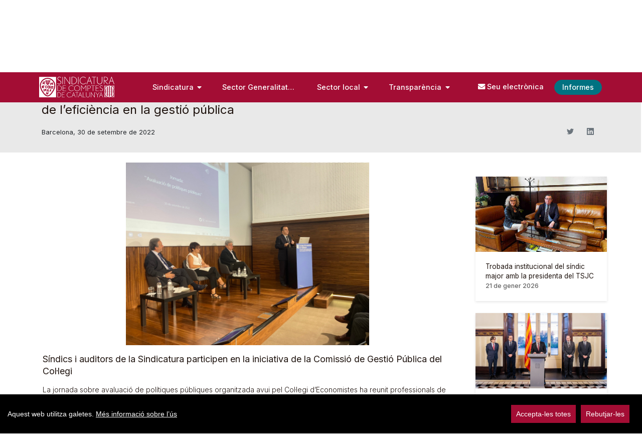

--- FILE ---
content_type: text/html;charset=UTF-8
request_url: https://www.sindicatura.cat/ca/-/la-jornada-sobre-avaluaci%C3%B3-de-pol%C3%ADtiques-p%C3%BAbliques-del-col%C2%B7legi-d-economistes-aborda-la-millora-de-l-efici%C3%A8ncia-en-la-gesti%C3%B3-p%C3%BAblica?redirect=%2Fes%2F-%2Fels-membres-del-ple-de-la-sindicatura-compareixen-davant-la-comissi%25C3%25B3-del-parlament-per-presentar-dos-informes%3Fredirect%3D%252Fes%252F-%252Fels-presidents-de-les-institucions-de-control-extern-de-l-estat-es-reuneixen-a-alcal%2525C3%2525A1-de-henares
body_size: 139250
content:


































	
		
			<!DOCTYPE html>




























































<script>
//Mensajes cookies
var barMainText = "Aquest web utilitza galetes.";
var barMainLinkText = "Més informació sobre l’ús ";
var cookiessettings = "Configura-les";
var barBtnAcceptAll = "Accepta-les totes";
var barBtnRejectAll = "Rebutjar-les";
var cookiessettingstitle = "Configuració de cookies";
var cookiessettingscontent = "Utilitzem cookies pròpies i de tercers per a fins analítics.";

var modalsave = "Deseu la configuració actual";
var modalaccept = "Accepteu-les totes i tancar";

var learnMore = "Més informació sobre l’ús de les cookies en aquest web.";

var cookiesnecesariastitle = "Cookies tècniques";
var cookiesnecesariascontent = "No es poden desactivar. Són necessàries per proporcionar algunes funcionalitats del web com, per exemple, que quedi registrada la selecció d’idioma.";

var cookiesanaliticastitle = "Cookies analítiques";
var cookiesanaliticascontent = "S’utilitzen per al seguiment i anàlisi estadística del comportament del conjunt dels usuaris.";
var cookiesssolutions = "Solucions afectades:";


</script>
<html class="ltr" dir="ltr" lang="ca-ES">

<head>
	<title>La jornada sobre avaluació de polítiques públiques del Col·legi d’Economistes aborda la millora de l’eficiència en la gestió pública - Sindicatura de Comptes</title>


	<meta content="initial-scale=1.0, width=device-width" name="viewport" />

	<script type="text/javascript" src="https://www.sindicatura.cat/o/portal-sindicatura-comptes-theme/js/carousel.js"></script>

	<script type="text/javascript" src="https://www.sindicatura.cat/o/portal-sindicatura-comptes-theme/js/cookieconsent.min.js"></script>
	

































<meta content="text/html; charset=UTF-8" http-equiv="content-type" />









<meta content="La jornada sobre avaluació de polítiques públiques del Col·legi 
d’Economistes aborda la millora de l’eficiència en la gestió pública 
Barcelona, 30 de setembre de 2022 Síndics i auditors de la..." lang="ca-ES" name="description" />


<script data-senna-track="permanent" src="/combo?browserId=chrome&minifierType=js&languageId=ca_ES&b=7403&t=1769172919312&/o/frontend-js-jquery-web/jquery/jquery.min.js&/o/frontend-js-jquery-web/jquery/init.js&/o/frontend-js-jquery-web/jquery/ajax.js&/o/frontend-js-jquery-web/jquery/bootstrap.bundle.min.js&/o/frontend-js-jquery-web/jquery/collapsible_search.js&/o/frontend-js-jquery-web/jquery/fm.js&/o/frontend-js-jquery-web/jquery/form.js&/o/frontend-js-jquery-web/jquery/popper.min.js&/o/frontend-js-jquery-web/jquery/side_navigation.js" type="text/javascript"></script>
<link data-senna-track="temporary" href="https://www.sindicatura.cat/-/la-jornada-sobre-avaluaci%C3%B3-de-pol%C3%ADtiques-p%C3%BAbliques-del-col%C2%B7legi-d-economistes-aborda-la-millora-de-l-efici%C3%A8ncia-en-la-gesti%C3%B3-p%C3%BAblica" rel="canonical" />
<link data-senna-track="temporary" href="https://www.sindicatura.cat/es/-/la-jornada-sobre-avaluaci%C3%B3-de-pol%C3%ADtiques-p%C3%BAbliques-del-col%C2%B7legi-d-economistes-aborda-la-millora-de-l-efici%C3%A8ncia-en-la-gesti%C3%B3-p%C3%BAblica" hreflang="es-ES" rel="alternate" />
<link data-senna-track="temporary" href="https://www.sindicatura.cat/-/la-jornada-sobre-avaluaci%C3%B3-de-pol%C3%ADtiques-p%C3%BAbliques-del-col%C2%B7legi-d-economistes-aborda-la-millora-de-l-efici%C3%A8ncia-en-la-gesti%C3%B3-p%C3%BAblica" hreflang="ca-ES" rel="alternate" />
<link data-senna-track="temporary" href="https://www.sindicatura.cat/oc/-/la-jornada-sobre-avaluaci%C3%B3-de-pol%C3%ADtiques-p%C3%BAbliques-del-col%C2%B7legi-d-economistes-aborda-la-millora-de-l-efici%C3%A8ncia-en-la-gesti%C3%B3-p%C3%BAblica" hreflang="oc-ES" rel="alternate" />
<link data-senna-track="temporary" href="https://www.sindicatura.cat/en/-/la-jornada-sobre-avaluaci%C3%B3-de-pol%C3%ADtiques-p%C3%BAbliques-del-col%C2%B7legi-d-economistes-aborda-la-millora-de-l-efici%C3%A8ncia-en-la-gesti%C3%B3-p%C3%BAblica" hreflang="en-US" rel="alternate" />
<link data-senna-track="temporary" href="https://www.sindicatura.cat/-/la-jornada-sobre-avaluaci%C3%B3-de-pol%C3%ADtiques-p%C3%BAbliques-del-col%C2%B7legi-d-economistes-aborda-la-millora-de-l-efici%C3%A8ncia-en-la-gesti%C3%B3-p%C3%BAblica" hreflang="x-default" rel="alternate" />

<meta property="og:locale" content="ca_ES">
<meta property="og:locale:alternate" content="ca_ES">
<meta property="og:locale:alternate" content="es_ES">
<meta property="og:locale:alternate" content="en_US">
<meta property="og:locale:alternate" content="oc_ES">
<meta property="og:site_name" content="Sindicatura de Comptes">
<meta property="og:title" content="La jornada sobre avaluació de polítiques públiques del Col·legi d’Economistes aborda la millora de l’eficiència en la gestió pública - Sindicatura de Comptes">
<meta property="og:type" content="website">
<meta property="og:url" content="https://www.sindicatura.cat/-/la-jornada-sobre-avaluaci%C3%B3-de-pol%C3%ADtiques-p%C3%BAbliques-del-col%C2%B7legi-d-economistes-aborda-la-millora-de-l-efici%C3%A8ncia-en-la-gesti%C3%B3-p%C3%BAblica">


<link href="https://www.sindicatura.cat/o/portal-sindicatura-comptes-theme/images/favicon.ico" rel="icon" />



<link class="lfr-css-file" data-senna-track="temporary" href="https://www.sindicatura.cat/o/portal-sindicatura-comptes-theme/css/clay.css?browserId=chrome&amp;themeId=portalsindicaturacomptes_WAR_portalsindicaturacomptestheme&amp;languageId=ca_ES&amp;b=7403&amp;t=1762435688000" id="liferayAUICSS" rel="stylesheet" type="text/css" />









	

	





	



	

		<link data-senna-track="temporary" href="https://www.sindicatura.cat/o/portal-search-web/css/main.css?browserId=chrome&amp;themeId=portalsindicaturacomptes_WAR_portalsindicaturacomptestheme&amp;languageId=ca_ES&amp;b=7403&amp;t=1642637050000" id="89a4a79d" rel="stylesheet" type="text/css" />

	

		<link data-senna-track="temporary" href="https://www.sindicatura.cat/o/com.liferay.product.navigation.user.personal.bar.web/css/main.css?browserId=chrome&amp;themeId=portalsindicaturacomptes_WAR_portalsindicaturacomptestheme&amp;languageId=ca_ES&amp;b=7403&amp;t=1641969472000" id="af100428" rel="stylesheet" type="text/css" />

	

		<link data-senna-track="temporary" href="https://www.sindicatura.cat/o/site-navigation-menu-web/css/main.css?browserId=chrome&amp;themeId=portalsindicaturacomptes_WAR_portalsindicaturacomptestheme&amp;languageId=ca_ES&amp;b=7403&amp;t=1642637274000" id="abfb62ac" rel="stylesheet" type="text/css" />

	

		<link data-senna-track="temporary" href="https://www.sindicatura.cat/o/product-navigation-product-menu-web/css/main.css?browserId=chrome&amp;themeId=portalsindicaturacomptes_WAR_portalsindicaturacomptestheme&amp;languageId=ca_ES&amp;b=7403&amp;t=1642637084000" id="58f051ed" rel="stylesheet" type="text/css" />

	







<script data-senna-track="temporary" type="text/javascript">
	// <![CDATA[
		var Liferay = Liferay || {};

		Liferay.Browser = {
			acceptsGzip: function() {
				return true;
			},

			

			getMajorVersion: function() {
				return 131.0;
			},

			getRevision: function() {
				return '537.36';
			},
			getVersion: function() {
				return '131.0';
			},

			

			isAir: function() {
				return false;
			},
			isChrome: function() {
				return true;
			},
			isEdge: function() {
				return false;
			},
			isFirefox: function() {
				return false;
			},
			isGecko: function() {
				return true;
			},
			isIe: function() {
				return false;
			},
			isIphone: function() {
				return false;
			},
			isLinux: function() {
				return false;
			},
			isMac: function() {
				return true;
			},
			isMobile: function() {
				return false;
			},
			isMozilla: function() {
				return false;
			},
			isOpera: function() {
				return false;
			},
			isRtf: function() {
				return true;
			},
			isSafari: function() {
				return true;
			},
			isSun: function() {
				return false;
			},
			isWebKit: function() {
				return true;
			},
			isWindows: function() {
				return false;
			}
		};

		Liferay.Data = Liferay.Data || {};

		Liferay.Data.ICONS_INLINE_SVG = true;

		Liferay.Data.NAV_SELECTOR = '#navigation';

		Liferay.Data.NAV_SELECTOR_MOBILE = '#navigationCollapse';

		Liferay.Data.isCustomizationView = function() {
			return false;
		};

		Liferay.Data.notices = [
			
		];

		(function () {
			var available = {};

			var direction = {};

			

				available['ca_ES'] = 'català\x20\x28Espanya\x29';
				direction['ca_ES'] = 'ltr';

			

				available['en_US'] = 'anglès\x20\x28Estats\x20Units\x29';
				direction['en_US'] = 'ltr';

			

				available['es_ES'] = 'espanyol\x20\x28Espanya\x29';
				direction['es_ES'] = 'ltr';

			

				available['oc_ES'] = 'occità\x20\x28Espanya\x29';
				direction['oc_ES'] = 'lang.dir';

			

			Liferay.Language = {
				available,
				direction,
				get: function(key) {
					return key;
				}
			};
		})();

		Liferay.PortletKeys = {
			DOCUMENT_LIBRARY: 'com_liferay_document_library_web_portlet_DLPortlet',
			DYNAMIC_DATA_MAPPING: 'com_liferay_dynamic_data_mapping_web_portlet_DDMPortlet',
			ITEM_SELECTOR: 'com_liferay_item_selector_web_portlet_ItemSelectorPortlet'
		};

		Liferay.PropsValues = {
			JAVASCRIPT_SINGLE_PAGE_APPLICATION_TIMEOUT: 0,
			UPLOAD_SERVLET_REQUEST_IMPL_MAX_SIZE: 209715200
		};

		Liferay.ThemeDisplay = {

			

			
				getLayoutId: function() {
					return '450';
				},

				

				getLayoutRelativeControlPanelURL: function() {
					return '/ca/group/sindicatura/~/control_panel/manage?p_p_id=com_liferay_asset_publisher_web_portlet_AssetPublisherPortlet_INSTANCE_mkkv';
				},

				getLayoutRelativeURL: function() {
					return '/ca/detall-noticia';
				},
				getLayoutURL: function() {
					return 'https://www.sindicatura.cat/ca/detall-noticia';
				},
				getParentLayoutId: function() {
					return '448';
				},
				isControlPanel: function() {
					return false;
				},
				isPrivateLayout: function() {
					return 'false';
				},
				isVirtualLayout: function() {
					return false;
				},
			

			getBCP47LanguageId: function() {
				return 'ca-ES';
			},
			getCanonicalURL: function() {

				

				return 'https\x3a\x2f\x2fwww\x2esindicatura\x2ecat\x2f-\x2fla-jornada-sobre-avaluaci\x25C3\x25B3-de-pol\x25C3\x25ADtiques-p\x25C3\x25BAbliques-del-col\x25C2\x25B7legi-d-economistes-aborda-la-millora-de-l-efici\x25C3\x25A8ncia-en-la-gesti\x25C3\x25B3-p\x25C3\x25BAblica';
			},
			getCDNBaseURL: function() {
				return 'https://www.sindicatura.cat';
			},
			getCDNDynamicResourcesHost: function() {
				return '';
			},
			getCDNHost: function() {
				return '';
			},
			getCompanyGroupId: function() {
				return '36416';
			},
			getCompanyId: function() {
				return '36251';
			},
			getDefaultLanguageId: function() {
				return 'ca_ES';
			},
			getDoAsUserIdEncoded: function() {
				return '';
			},
			getLanguageId: function() {
				return 'ca_ES';
			},
			getParentGroupId: function() {
				return '36414';
			},
			getPathContext: function() {
				return '';
			},
			getPathImage: function() {
				return '/image';
			},
			getPathJavaScript: function() {
				return '/o/frontend-js-web';
			},
			getPathMain: function() {
				return '/ca/c';
			},
			getPathThemeImages: function() {
				return 'https://www.sindicatura.cat/o/portal-sindicatura-comptes-theme/images';
			},
			getPathThemeRoot: function() {
				return '/o/portal-sindicatura-comptes-theme';
			},
			getPlid: function() {
				return '463';
			},
			getPortalURL: function() {
				return 'https://www.sindicatura.cat';
			},
			getScopeGroupId: function() {
				return '36414';
			},
			getScopeGroupIdOrLiveGroupId: function() {
				return '36414';
			},
			getSessionId: function() {
				return '';
			},
			getSiteAdminURL: function() {
				return 'https://www.sindicatura.cat/group/sindicatura/~/control_panel/manage?p_p_lifecycle=0&p_p_state=maximized&p_p_mode=view';
			},
			getSiteGroupId: function() {
				return '36414';
			},
			getURLControlPanel: function() {
				return '/ca/group/control_panel?refererPlid=463';
			},
			getURLHome: function() {
				return 'https\x3a\x2f\x2fwww\x2esindicatura\x2ecat\x2fweb\x2fsindicatura\x2finici';
			},
			getUserEmailAddress: function() {
				return '';
			},
			getUserId: function() {
				return '36259';
			},
			getUserName: function() {
				return '';
			},
			isAddSessionIdToURL: function() {
				return false;
			},
			isImpersonated: function() {
				return false;
			},
			isSignedIn: function() {
				return false;
			},
			isStateExclusive: function() {
				return false;
			},
			isStateMaximized: function() {
				return false;
			},
			isStatePopUp: function() {
				return false;
			}
		};

		var themeDisplay = Liferay.ThemeDisplay;

		Liferay.AUI = {

			

			getCombine: function() {
				return true;
			},
			getComboPath: function() {
				return '/combo/?browserId=chrome&minifierType=&languageId=ca_ES&b=7403&t=1701343131539&';
			},
			getDateFormat: function() {
				return '%d/%m/%Y';
			},
			getEditorCKEditorPath: function() {
				return '/o/frontend-editor-ckeditor-web';
			},
			getFilter: function() {
				var filter = 'raw';

				
					
						filter = 'min';
					
					

				return filter;
			},
			getFilterConfig: function() {
				var instance = this;

				var filterConfig = null;

				if (!instance.getCombine()) {
					filterConfig = {
						replaceStr: '.js' + instance.getStaticResourceURLParams(),
						searchExp: '\\.js$'
					};
				}

				return filterConfig;
			},
			getJavaScriptRootPath: function() {
				return '/o/frontend-js-web';
			},
			getPortletRootPath: function() {
				return '/html/portlet';
			},
			getStaticResourceURLParams: function() {
				return '?browserId=chrome&minifierType=&languageId=ca_ES&b=7403&t=1701343131539';
			}
		};

		Liferay.authToken = 'XmDPMKn3';

		

		Liferay.currentURL = '\x2fca\x2f-\x2fla-jornada-sobre-avaluaci\x25C3\x25B3-de-pol\x25C3\x25ADtiques-p\x25C3\x25BAbliques-del-col\x25C2\x25B7legi-d-economistes-aborda-la-millora-de-l-efici\x25C3\x25A8ncia-en-la-gesti\x25C3\x25B3-p\x25C3\x25BAblica\x3fredirect\x3d\x252Fes\x252F-\x252Fels-membres-del-ple-de-la-sindicatura-compareixen-davant-la-comissi\x2525C3\x2525B3-del-parlament-per-presentar-dos-informes\x253Fredirect\x253D\x25252Fes\x25252F-\x25252Fels-presidents-de-les-institucions-de-control-extern-de-l-estat-es-reuneixen-a-alcal\x252525C3\x252525A1-de-henares';
		Liferay.currentURLEncoded = '\x252Fca\x252F-\x252Fla-jornada-sobre-avaluaci\x2525C3\x2525B3-de-pol\x2525C3\x2525ADtiques-p\x2525C3\x2525BAbliques-del-col\x2525C2\x2525B7legi-d-economistes-aborda-la-millora-de-l-efici\x2525C3\x2525A8ncia-en-la-gesti\x2525C3\x2525B3-p\x2525C3\x2525BAblica\x253Fredirect\x253D\x25252Fes\x25252F-\x25252Fels-membres-del-ple-de-la-sindicatura-compareixen-davant-la-comissi\x252525C3\x252525B3-del-parlament-per-presentar-dos-informes\x25253Fredirect\x25253D\x2525252Fes\x2525252F-\x2525252Fels-presidents-de-les-institucions-de-control-extern-de-l-estat-es-reuneixen-a-alcal\x25252525C3\x25252525A1-de-henares';
	// ]]>
</script>

<script data-senna-track="temporary" type="text/javascript">window.__CONFIG__= {basePath: '',combine: true, defaultURLParams: null, explainResolutions: false, exposeGlobal: false, logLevel: 'warn', namespace:'Liferay', reportMismatchedAnonymousModules: 'warn', resolvePath: '/o/js_resolve_modules', url: '/combo/?browserId=chrome&minifierType=&languageId=ca_ES&b=7403&t=1701343131539&', waitTimeout: 27000};</script><script data-senna-track="permanent" src="/o/frontend-js-loader-modules-extender/loader.js" type="text/javascript"></script><script data-senna-track="permanent" src="/combo?browserId=chrome&minifierType=js&languageId=ca_ES&b=7403&t=1701343131539&/o/frontend-js-aui-web/aui/aui/aui.js&/o/frontend-js-aui-web/liferay/modules.js&/o/frontend-js-aui-web/liferay/aui_sandbox.js&/o/frontend-js-aui-web/aui/attribute-base/attribute-base.js&/o/frontend-js-aui-web/aui/attribute-complex/attribute-complex.js&/o/frontend-js-aui-web/aui/attribute-core/attribute-core.js&/o/frontend-js-aui-web/aui/attribute-observable/attribute-observable.js&/o/frontend-js-aui-web/aui/attribute-extras/attribute-extras.js&/o/frontend-js-aui-web/aui/event-custom-base/event-custom-base.js&/o/frontend-js-aui-web/aui/event-custom-complex/event-custom-complex.js&/o/frontend-js-aui-web/aui/oop/oop.js&/o/frontend-js-aui-web/aui/aui-base-lang/aui-base-lang.js&/o/frontend-js-aui-web/liferay/dependency.js&/o/frontend-js-aui-web/liferay/util.js&/o/frontend-js-web/liferay/dom_task_runner.js&/o/frontend-js-web/liferay/events.js&/o/frontend-js-web/liferay/lazy_load.js&/o/frontend-js-web/liferay/liferay.js&/o/frontend-js-web/liferay/global.bundle.js&/o/frontend-js-web/liferay/portlet.js&/o/frontend-js-web/liferay/workflow.js&/o/frontend-js-module-launcher/webpack_federation.js" type="text/javascript"></script>
<script data-senna-track="temporary" type="text/javascript">try {var MODULE_MAIN='journal-web@5.0.52/index';var MODULE_PATH='/o/journal-web';AUI().applyConfig({groups:{journal:{base:MODULE_PATH+"/js/",combine:Liferay.AUI.getCombine(),filter:Liferay.AUI.getFilterConfig(),modules:{"liferay-journal-navigation":{path:"navigation.js",requires:["aui-component","liferay-portlet-base","liferay-search-container"]},"liferay-portlet-journal":{path:"main.js",requires:["aui-base","aui-dialog-iframe-deprecated","liferay-portlet-base","liferay-util-window"]}},root:MODULE_PATH+"/js/"}}});
} catch(error) {console.error(error);}try {var MODULE_MAIN='commerce-product-content-web@4.0.28/index';var MODULE_PATH='/o/commerce-product-content-web';AUI().applyConfig({groups:{productcontent:{base:MODULE_PATH+"/js/",combine:Liferay.AUI.getCombine(),modules:{"liferay-commerce-product-content":{path:"product_content.js",requires:["aui-base","aui-io-request","aui-parse-content","liferay-portlet-base","liferay-portlet-url"]}},root:MODULE_PATH+"/js/"}}});
} catch(error) {console.error(error);}try {var MODULE_MAIN='document-library-web@6.0.61/index';var MODULE_PATH='/o/document-library-web';AUI().applyConfig({groups:{dl:{base:MODULE_PATH+"/document_library/js/legacy/",combine:Liferay.AUI.getCombine(),filter:Liferay.AUI.getFilterConfig(),modules:{"document-library-upload":{path:"upload.js",requires:["aui-component","aui-data-set-deprecated","aui-overlay-manager-deprecated","aui-overlay-mask-deprecated","aui-parse-content","aui-progressbar","aui-template-deprecated","aui-tooltip","liferay-history-manager","liferay-search-container","querystring-parse-simple","uploader"]},"liferay-document-library":{path:"main.js",requires:["document-library-upload","liferay-portlet-base"]}},root:MODULE_PATH+"/document_library/js/legacy/"}}});
} catch(error) {console.error(error);}try {var MODULE_MAIN='commerce-frontend-impl@4.0.16/index';var MODULE_PATH='/o/commerce-frontend-impl';AUI().applyConfig({groups:{commercefrontend:{base:MODULE_PATH+"/js/",combine:Liferay.AUI.getCombine(),modules:{"liferay-commerce-frontend-asset-categories-selector":{path:"liferay_commerce_frontend_asset_categories_selector.js",requires:["aui-tree","liferay-commerce-frontend-asset-tag-selector"]},"liferay-commerce-frontend-asset-tag-selector":{path:"liferay_commerce_frontend_asset_tag_selector.js",requires:["aui-io-plugin-deprecated","aui-live-search-deprecated","aui-template-deprecated","aui-textboxlist-deprecated","datasource-cache","liferay-service-datasource"]},"liferay-commerce-frontend-management-bar-state":{condition:{trigger:"liferay-management-bar"},path:"management_bar_state.js",requires:["liferay-management-bar"]}},root:MODULE_PATH+"/js/"}}});
} catch(error) {console.error(error);}try {var MODULE_MAIN='product-navigation-taglib@6.0.19/index';var MODULE_PATH='/o/product-navigation-taglib';AUI().applyConfig({groups:{controlmenu:{base:MODULE_PATH+"/",combine:Liferay.AUI.getCombine(),filter:Liferay.AUI.getFilterConfig(),modules:{"liferay-product-navigation-control-menu":{path:"control_menu/js/product_navigation_control_menu.js",requires:["aui-node","event-touch"]}},root:MODULE_PATH+"/"}}});
} catch(error) {console.error(error);}try {var MODULE_MAIN='product-navigation-simulation-device@6.0.19/index';var MODULE_PATH='/o/product-navigation-simulation-device';AUI().applyConfig({groups:{"navigation-simulation-device":{base:MODULE_PATH+"/js/",combine:Liferay.AUI.getCombine(),filter:Liferay.AUI.getFilterConfig(),modules:{"liferay-product-navigation-simulation-device":{path:"product_navigation_simulation_device.js",requires:["aui-dialog-iframe-deprecated","aui-event-input","aui-modal","liferay-portlet-base","liferay-product-navigation-control-menu","liferay-util-window","liferay-widget-size-animation-plugin"]}},root:MODULE_PATH+"/js/"}}});
} catch(error) {console.error(error);}try {var MODULE_MAIN='segments-simulation-web@3.0.8/index';var MODULE_PATH='/o/segments-simulation-web';AUI().applyConfig({groups:{segmentssimulation:{base:MODULE_PATH+"/js/",combine:Liferay.AUI.getCombine(),filter:Liferay.AUI.getFilterConfig(),modules:{"liferay-portlet-segments-simulation":{path:"main.js",requires:["aui-base","liferay-portlet-base"]}},root:MODULE_PATH+"/js/"}}});
} catch(error) {console.error(error);}try {var MODULE_MAIN='exportimport-web@5.0.24/index';var MODULE_PATH='/o/exportimport-web';AUI().applyConfig({groups:{exportimportweb:{base:MODULE_PATH+"/",combine:Liferay.AUI.getCombine(),filter:Liferay.AUI.getFilterConfig(),modules:{"liferay-export-import-export-import":{path:"js/main.js",requires:["aui-datatype","aui-dialog-iframe-deprecated","aui-modal","aui-parse-content","aui-toggler","aui-tree-view","liferay-portlet-base","liferay-util-window"]}},root:MODULE_PATH+"/"}}});
} catch(error) {console.error(error);}try {var MODULE_MAIN='portal-workflow-task-web@5.0.21/index';var MODULE_PATH='/o/portal-workflow-task-web';AUI().applyConfig({groups:{workflowtasks:{base:MODULE_PATH+"/js/",combine:Liferay.AUI.getCombine(),filter:Liferay.AUI.getFilterConfig(),modules:{"liferay-workflow-tasks":{path:"main.js",requires:["liferay-util-window"]}},root:MODULE_PATH+"/js/"}}});
} catch(error) {console.error(error);}try {var MODULE_MAIN='@liferay/frontend-taglib@7.0.0/index';var MODULE_PATH='/o/frontend-taglib';AUI().applyConfig({groups:{"frontend-taglib":{base:MODULE_PATH+"/",combine:Liferay.AUI.getCombine(),filter:Liferay.AUI.getFilterConfig(),modules:{"liferay-management-bar":{path:"management_bar/js/management_bar.js",requires:["aui-component","liferay-portlet-base"]},"liferay-sidebar-panel":{path:"sidebar_panel/js/sidebar_panel.js",requires:["aui-base","aui-debounce","aui-parse-content","liferay-portlet-base"]}},root:MODULE_PATH+"/"}}});
} catch(error) {console.error(error);}try {var MODULE_MAIN='invitation-invite-members-web@5.0.14/index';var MODULE_PATH='/o/invitation-invite-members-web';AUI().applyConfig({groups:{"invite-members":{base:MODULE_PATH+"/invite_members/js/",combine:Liferay.AUI.getCombine(),filter:Liferay.AUI.getFilterConfig(),modules:{"liferay-portlet-invite-members":{path:"main.js",requires:["aui-base","autocomplete-base","datasource-io","datatype-number","liferay-portlet-base","liferay-util-window","node-core"]}},root:MODULE_PATH+"/invite_members/js/"}}});
} catch(error) {console.error(error);}try {var MODULE_MAIN='contacts-web@5.0.20/index';var MODULE_PATH='/o/contacts-web';AUI().applyConfig({groups:{contactscenter:{base:MODULE_PATH+"/js/",combine:Liferay.AUI.getCombine(),filter:Liferay.AUI.getFilterConfig(),modules:{"liferay-contacts-center":{path:"main.js",requires:["aui-io-plugin-deprecated","aui-toolbar","autocomplete-base","datasource-io","json-parse","liferay-portlet-base","liferay-util-window"]}},root:MODULE_PATH+"/js/"}}});
} catch(error) {console.error(error);}try {var MODULE_MAIN='frontend-editor-alloyeditor-web@5.0.18/index';var MODULE_PATH='/o/frontend-editor-alloyeditor-web';AUI().applyConfig({groups:{alloyeditor:{base:MODULE_PATH+"/js/",combine:Liferay.AUI.getCombine(),filter:Liferay.AUI.getFilterConfig(),modules:{"liferay-alloy-editor":{path:"alloyeditor.js",requires:["aui-component","liferay-portlet-base","timers"]},"liferay-alloy-editor-source":{path:"alloyeditor_source.js",requires:["aui-debounce","liferay-fullscreen-source-editor","liferay-source-editor","plugin"]}},root:MODULE_PATH+"/js/"}}});
} catch(error) {console.error(error);}try {var MODULE_MAIN='layout-taglib@7.1.12/index';var MODULE_PATH='/o/layout-taglib';AUI().applyConfig({groups:{"layout-taglib":{base:MODULE_PATH+"/",combine:Liferay.AUI.getCombine(),filter:Liferay.AUI.getFilterConfig(),modules:{"liferay-layouts-tree":{path:"layouts_tree/js/layouts_tree.js",requires:["aui-tree-view"]},"liferay-layouts-tree-check-content-display-page":{path:"layouts_tree/js/layouts_tree_check_content_display_page.js",requires:["aui-component","plugin"]},"liferay-layouts-tree-node-radio":{path:"layouts_tree/js/layouts_tree_node_radio.js",requires:["aui-tree-node"]},"liferay-layouts-tree-node-task":{path:"layouts_tree/js/layouts_tree_node_task.js",requires:["aui-tree-node"]},"liferay-layouts-tree-radio":{path:"layouts_tree/js/layouts_tree_radio.js",requires:["aui-tree-node","liferay-layouts-tree-node-radio"]},"liferay-layouts-tree-selectable":{path:"layouts_tree/js/layouts_tree_selectable.js",requires:["liferay-layouts-tree-node-task"]},"liferay-layouts-tree-state":{path:"layouts_tree/js/layouts_tree_state.js",requires:["aui-base"]}},root:MODULE_PATH+"/"}}});
} catch(error) {console.error(error);}try {var MODULE_MAIN='staging-processes-web@5.0.15/index';var MODULE_PATH='/o/staging-processes-web';AUI().applyConfig({groups:{stagingprocessesweb:{base:MODULE_PATH+"/",combine:Liferay.AUI.getCombine(),filter:Liferay.AUI.getFilterConfig(),modules:{"liferay-staging-processes-export-import":{path:"js/main.js",requires:["aui-datatype","aui-dialog-iframe-deprecated","aui-modal","aui-parse-content","aui-toggler","aui-tree-view","liferay-portlet-base","liferay-util-window"]}},root:MODULE_PATH+"/"}}});
} catch(error) {console.error(error);}try {var MODULE_MAIN='item-selector-taglib@5.1.27/index.es';var MODULE_PATH='/o/item-selector-taglib';AUI().applyConfig({groups:{"item-selector-taglib":{base:MODULE_PATH+"/",combine:Liferay.AUI.getCombine(),filter:Liferay.AUI.getFilterConfig(),modules:{"liferay-image-selector":{path:"image_selector/js/image_selector.js",requires:["aui-base","liferay-item-selector-dialog","liferay-portlet-base","uploader"]}},root:MODULE_PATH+"/"}}});
} catch(error) {console.error(error);}try {var MODULE_MAIN='calendar-web@5.0.26/index';var MODULE_PATH='/o/calendar-web';AUI().applyConfig({groups:{calendar:{base:MODULE_PATH+"/js/",combine:Liferay.AUI.getCombine(),filter:Liferay.AUI.getFilterConfig(),modules:{"liferay-calendar-a11y":{path:"calendar_a11y.js",requires:["calendar"]},"liferay-calendar-container":{path:"calendar_container.js",requires:["aui-alert","aui-base","aui-component","liferay-portlet-base"]},"liferay-calendar-date-picker-sanitizer":{path:"date_picker_sanitizer.js",requires:["aui-base"]},"liferay-calendar-interval-selector":{path:"interval_selector.js",requires:["aui-base","liferay-portlet-base"]},"liferay-calendar-interval-selector-scheduler-event-link":{path:"interval_selector_scheduler_event_link.js",requires:["aui-base","liferay-portlet-base"]},"liferay-calendar-list":{path:"calendar_list.js",requires:["aui-template-deprecated","liferay-scheduler"]},"liferay-calendar-message-util":{path:"message_util.js",requires:["liferay-util-window"]},"liferay-calendar-recurrence-converter":{path:"recurrence_converter.js",requires:[]},"liferay-calendar-recurrence-dialog":{path:"recurrence.js",requires:["aui-base","liferay-calendar-recurrence-util"]},"liferay-calendar-recurrence-util":{path:"recurrence_util.js",requires:["aui-base","liferay-util-window"]},"liferay-calendar-reminders":{path:"calendar_reminders.js",requires:["aui-base"]},"liferay-calendar-remote-services":{path:"remote_services.js",requires:["aui-base","aui-component","liferay-calendar-util","liferay-portlet-base"]},"liferay-calendar-session-listener":{path:"session_listener.js",requires:["aui-base","liferay-scheduler"]},"liferay-calendar-simple-color-picker":{path:"simple_color_picker.js",requires:["aui-base","aui-template-deprecated"]},"liferay-calendar-simple-menu":{path:"simple_menu.js",requires:["aui-base","aui-template-deprecated","event-outside","event-touch","widget-modality","widget-position","widget-position-align","widget-position-constrain","widget-stack","widget-stdmod"]},"liferay-calendar-util":{path:"calendar_util.js",requires:["aui-datatype","aui-io","aui-scheduler","aui-toolbar","autocomplete","autocomplete-highlighters"]},"liferay-scheduler":{path:"scheduler.js",requires:["async-queue","aui-datatype","aui-scheduler","dd-plugin","liferay-calendar-a11y","liferay-calendar-message-util","liferay-calendar-recurrence-converter","liferay-calendar-recurrence-util","liferay-calendar-util","liferay-scheduler-event-recorder","liferay-scheduler-models","promise","resize-plugin"]},"liferay-scheduler-event-recorder":{path:"scheduler_event_recorder.js",requires:["dd-plugin","liferay-calendar-util","resize-plugin"]},"liferay-scheduler-models":{path:"scheduler_models.js",requires:["aui-datatype","dd-plugin","liferay-calendar-util"]}},root:MODULE_PATH+"/js/"}}});
} catch(error) {console.error(error);}try {var MODULE_MAIN='dynamic-data-mapping-web@5.0.32/index';var MODULE_PATH='/o/dynamic-data-mapping-web';!function(){var a=Liferay.AUI;AUI().applyConfig({groups:{ddm:{base:MODULE_PATH+"/js/",combine:Liferay.AUI.getCombine(),filter:a.getFilterConfig(),modules:{"liferay-ddm-form":{path:"ddm_form.js",requires:["aui-base","aui-datatable","aui-datatype","aui-image-viewer","aui-parse-content","aui-set","aui-sortable-list","json","liferay-form","liferay-layouts-tree","liferay-layouts-tree-radio","liferay-layouts-tree-selectable","liferay-map-base","liferay-translation-manager","liferay-util-window"]},"liferay-portlet-dynamic-data-mapping":{condition:{trigger:"liferay-document-library"},path:"main.js",requires:["arraysort","aui-form-builder-deprecated","aui-form-validator","aui-map","aui-text-unicode","json","liferay-menu","liferay-translation-manager","liferay-util-window","text"]},"liferay-portlet-dynamic-data-mapping-custom-fields":{condition:{trigger:"liferay-document-library"},path:"custom_fields.js",requires:["liferay-portlet-dynamic-data-mapping"]}},root:MODULE_PATH+"/js/"}}})}();
} catch(error) {console.error(error);}try {var MODULE_MAIN='staging-taglib@7.0.16/index';var MODULE_PATH='/o/staging-taglib';AUI().applyConfig({groups:{stagingTaglib:{base:MODULE_PATH+"/",combine:Liferay.AUI.getCombine(),filter:Liferay.AUI.getFilterConfig(),modules:{"liferay-export-import-management-bar-button":{path:"export_import_entity_management_bar_button/js/main.js",requires:["aui-component","liferay-search-container","liferay-search-container-select"]}},root:MODULE_PATH+"/"}}});
} catch(error) {console.error(error);}try {var MODULE_MAIN='@liferay/frontend-js-state-web@1.0.11/index';var MODULE_PATH='/o/frontend-js-state-web';AUI().applyConfig({groups:{state:{mainModule:MODULE_MAIN}}});
} catch(error) {console.error(error);}try {var MODULE_MAIN='@liferay/frontend-js-react-web@5.0.14/js/index';var MODULE_PATH='/o/frontend-js-react-web';AUI().applyConfig({groups:{react:{mainModule:MODULE_MAIN}}});
} catch(error) {console.error(error);}try {var MODULE_MAIN='frontend-js-components-web@2.0.17/index';var MODULE_PATH='/o/frontend-js-components-web';AUI().applyConfig({groups:{components:{mainModule:MODULE_MAIN}}});
} catch(error) {console.error(error);}try {var MODULE_MAIN='portal-search-web@6.0.33/index';var MODULE_PATH='/o/portal-search-web';AUI().applyConfig({groups:{search:{base:MODULE_PATH+"/js/",combine:Liferay.AUI.getCombine(),filter:Liferay.AUI.getFilterConfig(),modules:{"liferay-search-bar":{path:"search_bar.js",requires:[]},"liferay-search-custom-filter":{path:"custom_filter.js",requires:[]},"liferay-search-facet-util":{path:"facet_util.js",requires:[]},"liferay-search-modified-facet":{path:"modified_facet.js",requires:["aui-form-validator","liferay-search-facet-util"]},"liferay-search-modified-facet-configuration":{path:"modified_facet_configuration.js",requires:["aui-node"]},"liferay-search-sort-configuration":{path:"sort_configuration.js",requires:["aui-node"]},"liferay-search-sort-util":{path:"sort_util.js",requires:[]}},root:MODULE_PATH+"/js/"}}});
} catch(error) {console.error(error);}</script>


<script data-senna-track="temporary" type="text/javascript">
	// <![CDATA[
		
			
				
		

		

		
	// ]]>
</script>





	
		

			

			
		
		



	
		

			

			
		
	












	

	





	



	













	
	<link data-senna-track="temporary" href="/o/asset-publisher-web/css/main.css?browserId=chrome&amp;themeId=portalsindicaturacomptes_WAR_portalsindicaturacomptestheme&amp;languageId=ca_ES&amp;b=7403&amp;t=1642659868000" rel="stylesheet" type="text/css" />
<link data-senna-track="temporary" href="/o/portal-search-web/css/main.css?browserId=chrome&amp;themeId=portalsindicaturacomptes_WAR_portalsindicaturacomptestheme&amp;languageId=ca_ES&amp;b=7403&amp;t=1642637050000" rel="stylesheet" type="text/css" />
<link data-senna-track="temporary" href="/o/product-navigation-product-menu-web/css/main.css?browserId=chrome&amp;themeId=portalsindicaturacomptes_WAR_portalsindicaturacomptestheme&amp;languageId=ca_ES&amp;b=7403&amp;t=1642637084000" rel="stylesheet" type="text/css" />
<link data-senna-track="temporary" href="/o/com.liferay.product.navigation.user.personal.bar.web/css/main.css?browserId=chrome&amp;themeId=portalsindicaturacomptes_WAR_portalsindicaturacomptestheme&amp;languageId=ca_ES&amp;b=7403&amp;t=1641969472000" rel="stylesheet" type="text/css" />

<meta property="og:url" content="https://www.sindicatura.cat/ca/-/la-jornada-sobre-avaluaci%C3%B3-de-pol%C3%ADtiques-p%C3%BAbliques-del-col%C2%B7legi-d-economistes-aborda-la-millora-de-l-efici%C3%A8ncia-en-la-gesti%C3%B3-p%C3%BAblica?redirect=%2Fes%2F-%2Fels-membres-del-ple-de-la-sindicatura-compareixen-davant-la-comissi%25C3%25B3-del-parlament-per-presentar-dos-informes%3Fredirect%3D%252Fes%252F-%252Fels-presidents-de-les-institucions-de-control-extern-de-l-estat-es-reuneixen-a-alcal%2525C3%2525A1-de-henares" />
<meta property="og:type" content="article" />
<meta property="og:title" content="La jornada sobre avaluació de polítiques públiques del Col·legi d’Economistes aborda la millora de l’eficiència en la gestió pública" />
<meta property="og:description" content="Síndics i auditors de la Sindicatura participen en la iniciativa de la Comissió de Gestió Pública del Col·legi" />
<meta property="og:image" content="https://www.sindicatura.cat/documents/36414/155473/Jornada_CEC_30992022_1.jpg/6dba1959-bcb1-96b1-d10a-da7323ca2d6a?t=1664542067660" />

<meta property=’og:title’ content=’La jornada sobre avaluació de polítiques públiques del Col·legi d’Economistes aborda la millora de l’eficiència en la gestió pública’/>
<meta property=’og:description’ content=’Síndics i auditors de la Sindicatura participen en la iniciativa de la Comissió de Gestió Pública del Col·legi’/>
<meta property=’og:url’ content=’https://www.sindicatura.cat/ca/-/la-jornada-sobre-avaluaci%C3%B3-de-pol%C3%ADtiques-p%C3%BAbliques-del-col%C2%B7legi-d-economistes-aborda-la-millora-de-l-efici%C3%A8ncia-en-la-gesti%C3%B3-p%C3%BAblica?redirect=%2Fes%2F-%2Fels-membres-del-ple-de-la-sindicatura-compareixen-davant-la-comissi%25C3%25B3-del-parlament-per-presentar-dos-informes%3Fredirect%3D%252Fes%252F-%252Fels-presidents-de-les-institucions-de-control-extern-de-l-estat-es-reuneixen-a-alcal%2525C3%2525A1-de-henares’/>
<meta name="image" property="og:image" content="https://www.sindicatura.cat/documents/36414/155473/Jornada_CEC_30992022_1.jpg/6dba1959-bcb1-96b1-d10a-da7323ca2d6a?t=1664542067660">


<meta name="twitter:card" content="summary" />
<meta name="twitter:title" content="La jornada sobre avaluació de polítiques públiques del Col·legi d’Economistes aborda la millora de l’eficiència en la gestió pública" />
<meta name="twitter:description" content="Síndics i auditors de la Sindicatura participen en la iniciativa de la Comissió de Gestió Pública del Col·legi" />
<meta name="twitter:image" content="https://www.sindicatura.cat/documents/36414/155473/Jornada_CEC_30992022_1.jpg/6dba1959-bcb1-96b1-d10a-da7323ca2d6a?t=1664542067660" />
<meta property="og:url" content="https://www.sindicatura.cat/ca/-/la-jornada-sobre-avaluaci%C3%B3-de-pol%C3%ADtiques-p%C3%BAbliques-del-col%C2%B7legi-d-economistes-aborda-la-millora-de-l-efici%C3%A8ncia-en-la-gesti%C3%B3-p%C3%BAblica?redirect=%2Fes%2F-%2Fels-membres-del-ple-de-la-sindicatura-compareixen-davant-la-comissi%25C3%25B3-del-parlament-per-presentar-dos-informes%3Fredirect%3D%252Fes%252F-%252Fels-presidents-de-les-institucions-de-control-extern-de-l-estat-es-reuneixen-a-alcal%2525C3%2525A1-de-henares" />
<meta property="og:type" content="article" />
<meta property="og:title" content="La jornada sobre avaluació de polítiques públiques del Col·legi d’Economistes aborda la millora de l’eficiència en la gestió pública" />
<meta property="og:description" content="Síndics i auditors de la Sindicatura participen en la iniciativa de la Comissió de Gestió Pública del Col·legi" />
<meta property="og:image" content="https://www.sindicatura.cat/documents/36414/155473/Jornada_CEC_30992022_1.jpg/6dba1959-bcb1-96b1-d10a-da7323ca2d6a?t=1664542067660" />

<meta property=’og:title’ content=’La jornada sobre avaluació de polítiques públiques del Col·legi d’Economistes aborda la millora de l’eficiència en la gestió pública’/>
<meta property=’og:description’ content=’Síndics i auditors de la Sindicatura participen en la iniciativa de la Comissió de Gestió Pública del Col·legi’/>
<meta property=’og:url’ content=’https://www.sindicatura.cat/ca/-/la-jornada-sobre-avaluaci%C3%B3-de-pol%C3%ADtiques-p%C3%BAbliques-del-col%C2%B7legi-d-economistes-aborda-la-millora-de-l-efici%C3%A8ncia-en-la-gesti%C3%B3-p%C3%BAblica?redirect=%2Fes%2F-%2Fels-membres-del-ple-de-la-sindicatura-compareixen-davant-la-comissi%25C3%25B3-del-parlament-per-presentar-dos-informes%3Fredirect%3D%252Fes%252F-%252Fels-presidents-de-les-institucions-de-control-extern-de-l-estat-es-reuneixen-a-alcal%2525C3%2525A1-de-henares’/>
<meta name="image" property="og:image" content="https://www.sindicatura.cat/documents/36414/155473/Jornada_CEC_30992022_1.jpg/6dba1959-bcb1-96b1-d10a-da7323ca2d6a?t=1664542067660">


<meta name="twitter:card" content="summary" />
<meta name="twitter:title" content="La jornada sobre avaluació de polítiques públiques del Col·legi d’Economistes aborda la millora de l’eficiència en la gestió pública" />
<meta name="twitter:description" content="Síndics i auditors de la Sindicatura participen en la iniciativa de la Comissió de Gestió Pública del Col·legi" />
<meta name="twitter:image" content="https://www.sindicatura.cat/documents/36414/155473/Jornada_CEC_30992022_1.jpg/6dba1959-bcb1-96b1-d10a-da7323ca2d6a?t=1664542067660" />

	<link data-senna-track="temporary" href="/o/social-bookmarks-taglib/css/main.css?browserId=chrome&themeId=portalsindicaturacomptes_WAR_portalsindicaturacomptestheme&languageId=ca_ES&b=7403&t=1762435688000" rel="stylesheet" type="text/css" />










<link class="lfr-css-file" data-senna-track="temporary" href="https://www.sindicatura.cat/o/portal-sindicatura-comptes-theme/css/main.css?browserId=chrome&amp;themeId=portalsindicaturacomptes_WAR_portalsindicaturacomptestheme&amp;languageId=ca_ES&amp;b=7403&amp;t=1762435688000" id="liferayThemeCSS" rel="stylesheet" type="text/css" />








	<style data-senna-track="temporary" type="text/css">

		

			

		

			

		

			

		

			

		

			

		

			

		

			

		

			

		

			

		

			

		

			

		

	</style>


<link href="/o/commerce-frontend-js/styles/main.css" rel="stylesheet"type="text/css" /><style data-senna-track="temporary" type="text/css">
</style>
<script type="text/javascript">
// <![CDATA[
Liferay.Loader.require('@liferay/frontend-js-state-web@1.0.11/State', function(_liferayFrontendJsStateWeb1011State) {
try {
(function() {
var FrontendJsState = _liferayFrontendJsStateWeb1011State;

})();
} catch (err) {
	console.error(err);
}
});
// ]]>
</script><script type="text/javascript">
// <![CDATA[
Liferay.Loader.require('frontend-js-spa-web@5.0.18/init', function(frontendJsSpaWeb5018Init) {
try {
(function() {
var frontendJsSpaWebInit = frontendJsSpaWeb5018Init;
frontendJsSpaWebInit.default({"navigationExceptionSelectors":":not([target=\"_blank\"]):not([data-senna-off]):not([data-resource-href]):not([data-cke-saved-href]):not([data-cke-saved-href])","cacheExpirationTime":-1,"clearScreensCache":true,"portletsBlacklist":["com_liferay_account_admin_web_internal_portlet_AccountUsersAdminPortlet","com_liferay_account_admin_web_internal_portlet_AccountEntriesAdminPortlet","com_liferay_site_navigation_directory_web_portlet_SitesDirectoryPortlet","com_liferay_nested_portlets_web_portlet_NestedPortletsPortlet","com_liferay_questions_web_internal_portlet_QuestionsPortlet","com_liferay_account_admin_web_internal_portlet_AccountEntriesManagementPortlet","com_liferay_portal_language_override_web_internal_portlet_PLOPortlet","com_liferay_login_web_portlet_LoginPortlet","com_liferay_login_web_portlet_FastLoginPortlet"],"validStatusCodes":[221,490,494,499,491,492,493,495,220],"debugEnabled":false,"loginRedirect":"","excludedPaths":["/c/document_library","/documents","/image"],"userNotification":{"message":"Sembla que està trigant més del previst.","title":"Uix!","timeout":30000},"requestTimeout":0})
})();
} catch (err) {
	console.error(err);
}
});
// ]]>
</script>











<script type="text/javascript">
// <![CDATA[
Liferay.on(
	'ddmFieldBlur', function(event) {
		if (window.Analytics) {
			Analytics.send(
				'fieldBlurred',
				'Form',
				{
					fieldName: event.fieldName,
					focusDuration: event.focusDuration,
					formId: event.formId,
					page: event.page
				}
			);
		}
	}
);

Liferay.on(
	'ddmFieldFocus', function(event) {
		if (window.Analytics) {
			Analytics.send(
				'fieldFocused',
				'Form',
				{
					fieldName: event.fieldName,
					formId: event.formId,
					page: event.page
				}
			);
		}
	}
);

Liferay.on(
	'ddmFormPageShow', function(event) {
		if (window.Analytics) {
			Analytics.send(
				'pageViewed',
				'Form',
				{
					formId: event.formId,
					page: event.page,
					title: event.title
				}
			);
		}
	}
);

Liferay.on(
	'ddmFormSubmit', function(event) {
		if (window.Analytics) {
			Analytics.send(
				'formSubmitted',
				'Form',
				{
					formId: event.formId
				}
			);
		}
	}
);

Liferay.on(
	'ddmFormView', function(event) {
		if (window.Analytics) {
			Analytics.send(
				'formViewed',
				'Form',
				{
					formId: event.formId,
					title: event.title
				}
			);
		}
	}
);
// ]]>
</script>



















<script data-senna-track="temporary" type="text/javascript">
	if (window.Analytics) {
		window._com_liferay_document_library_analytics_isViewFileEntry = false;
	}
</script>



</head>

<body class="chrome controls-visible  yui3-skin-sam guest-site signed-out public-page site">














































	<nav aria-label="Enllaços ràpids" class="d-none d-xl-block quick-access-nav" id="ukeg_quickAccessNav">
		<h1 class="hide-accessible">Navegació</h1>

		<ul>
			
				<li><a href="#main-content">Salta al contigut</a></li>
			

			
		</ul>
	</nav>















































































<div id="wrapper">
	<!-- header -->
<header id="banner"  role="banner">
      <!-- menu -->
      <nav class="navbar navbar-expand-xl navbar-scomptes p-lg-0 fixed-header">

        <div class="container p-0">

          <a class="navbar-brand" href="https://www.sindicatura.cat/ca" title="Ves a Sindicatura de Comptes">
		  	<img src="https://www.sindicatura.cat/o/portal-sindicatura-comptes-theme/images/logo-sindicatura-comptes-catalunya.svg" alt="Sindicatura de Comptes de Catalunya">
		  </a>
          


		  <button class="navbar-toggler" type="button" data-toggle="collapse" data-target="#navbarNavDropdown" aria-controls="navbarNavDropdown" aria-expanded="false" aria-label="Toggle navigation">
            <span class="navbar-toggler-icon text-white"><i class="fa fa-bars"></i></span>
          </button>
          
		  <div class="collapse navbar-collapse" id="navbarNavDropdown">
            <div class="ml-auto">






































	

	<div class="portlet-boundary portlet-boundary_com_liferay_site_navigation_menu_web_portlet_SiteNavigationMenuPortlet_  portlet-static portlet-static-end portlet-barebone portlet-navigation " id="p_p_id_com_liferay_site_navigation_menu_web_portlet_SiteNavigationMenuPortlet_INSTANCE_header_navigation_menu_3_">
		<span id="p_com_liferay_site_navigation_menu_web_portlet_SiteNavigationMenuPortlet_INSTANCE_header_navigation_menu_3"></span>




	

	
		
			




































	
		
<section class="portlet" id="portlet_com_liferay_site_navigation_menu_web_portlet_SiteNavigationMenuPortlet_INSTANCE_header_navigation_menu_3">


	<div class="portlet-content">

		<div class="autofit-float autofit-row portlet-header">
			<div class="autofit-col autofit-col-expand">
				<h2 class="portlet-title-text">Menú de navegació</h2>
			</div>

			<div class="autofit-col autofit-col-end">
				<div class="autofit-section">
				</div>
			</div>
		</div>

		
			<div class=" portlet-content-container">
				


	<div class="portlet-body">



	
		
			
				
					















































	

				

				
					
						


	

		




















	
	
		


 

			<ul class="sc_supermenu-navbar-nav navbar-nav ml-auto" aria-label="Pàgines del lloc">
					
						<li class="nav-item dropdown sc_nivel1 disabled" id="layout_344" >
						
							<a class="nav-link dropdown-toggle nav-link disabled" id="navbarDropdown_344" aria-labelledby="layout_344" aria-haspopup='false' aria-expanded='true'  data-toggle='dropdown' >
								<span class="navbar-text-truncate child-6">   
									Sindicatura
								</span>
							</a>

								<div class="sc_supermenu_dropdown-menu dropdown-menu child-6 m-0" aria-labelledby="navbarDropdown_344">

									<div class="menu-lft">
									
								
									<div class="btm-list">
									
										<div class="element-list">
												<a aria-labelledby="layout_345"  href="https://www.sindicatura.cat/ca/que-es-i-que-fa"  role="menuitem">
													<div class="title d-flex pb-1">
													<span id="layout_345">Què és, què fa i com actua</span>
													<span class="icon1 ml-auto"></span>
													</div>
													<div class="description">
														<p>La Sindicatura és l'òrgan fiscalitzador extern dels comptes i de la gestió econòmica del sector públic de Catalunya. <br> Fa informes de fiscalització d'acord amb el Programa anual d'activitats.</p>
													</div>
												</a>
											
											
										</div>
										<div class="element-list">
												<a aria-labelledby="layout_457"  href="https://www.sindicatura.cat/ca/pla-estrategic"  role="menuitem">
													<div class="title d-flex pb-1">
													<span id="layout_457">Pla estratègic</span>
													<span class="icon1 ml-auto"></span>
													</div>
													<div class="description">
														<p>El Pla estratègic 2022-2028, aprovat pel Ple el 20 d'abril del 2022, és l'eina que ha de marcar el full de ruta de la institució en els propers anys.</p>
													</div>
												</a>
											
											
										</div>
										<div class="element-list">
												<a aria-labelledby="layout_347"  href="https://www.sindicatura.cat/ca/relacions-parlament"  role="menuitem">
													<div class="title d-flex pb-1">
													<span id="layout_347">Relacions amb el Parlament</span>
													<span class="icon1 ml-auto"></span>
													</div>
													<div class="description">
														<p>Es relaciona amb el Parlament de Catalunya a través de la Comissió de la Sindicatura de Comptes del Parlament.</p>
													</div>
												</a>
											
											
										</div>
										<div class="element-list">
												<a aria-labelledby="layout_349"  href="https://www.sindicatura.cat/ca/organs-de-la-sindicatura"  role="menuitem">
													<div class="title d-flex pb-1">
													<span id="layout_349">Òrgans i organització interna</span>
													<span class="icon1 ml-auto"></span>
													</div>
													<div class="description">
														<p>El Ple, la Comissió de Govern, els síndics, el síndic o síndica major i la Secretaria General. Organització interna.</p>
													</div>
												</a>
											
											
										</div>
										<div class="element-list">
												<a aria-labelledby="layout_355"  href="https://www.sindicatura.cat/ca/normativa"  role="menuitem">
													<div class="title d-flex pb-1">
													<span id="layout_355">Normativa</span>
													<span class="icon1 ml-auto"></span>
													</div>
													<div class="description">
														<p>Estatut d'autonomia de Catalunya (articles 80 i 81), Llei 18/2010, del 7 de juny, de la Sindicatura, Reglament de règim interior i Reglament del Parlament de Catalunya. <br>Pla d'igualtat de gènere.</p>
													</div>
												</a>
											
											
										</div>
										<div class="element-list">
												<a aria-labelledby="layout_353"  href="https://www.sindicatura.cat/ca/historia"  role="menuitem">
													<div class="title d-flex pb-1">
													<span id="layout_353">Història</span>
													<span class="icon1 ml-auto"></span>
													</div>
													<div class="description">
														<p>Orígens de la institució, històric de membres del Ple, síndics majors i secretaris generals, actes destacables i informació sobre la seu.</p>
													</div>
												</a>
											
											
										</div>
									</div>
									</div>
									
									
									
									
									
									
								</div>
						</li>
					
						<li class="nav-item dropdown sc_nivel1 disabled" id="layout_359" >
						
							<a class="nav-link dropdown-toggle nav-link disabled" id="navbarDropdown_359" aria-labelledby="layout_359" aria-haspopup='false' aria-expanded='true'  data-toggle='dropdown' >
								<span class="navbar-text-truncate child-4">   
									Sector Generalitat
								</span>
							</a>

								<div class="sc_supermenu_dropdown-menu dropdown-menu child-4 m-0" aria-labelledby="navbarDropdown_359">

									<div class="menu-lft">
									
								
									<div class="btm-list">
									
										<div class="element-list">
												<a aria-labelledby="layout_360"  href="https://www.sindicatura.cat/ca/tramesa-de-comptes"  role="menuitem">
													<div class="title d-flex pb-1">
													<span id="layout_360">Comptes</span>
													<span class="icon1 ml-auto"></span>
													</div>
													<div class="description">
														<p>Els ens del sector públic de la Generalitat compleixen l'obligació prevista en la Llei de finances públiques quan envien la informació dels seus comptes al Punt Central d'Informació de la Intervenció General de la Generalitat de Catalunya.</p>
													</div>
												</a>
											
											
										</div>
										<div class="element-list">
												<a aria-labelledby="layout_362"  href="https://www.sindicatura.cat/ca/tramesa-contractes"  role="menuitem">
													<div class="title d-flex pb-1">
													<span id="layout_362">Contractes</span>
													<span class="icon1 ml-auto"></span>
													</div>
													<div class="description">
														<p>Els ens del sector públic de la Generalitat compleixen l'obligació prevista en la Llei de contractes del sector públic quan envien la informació sobre els seus contractes al Registre Públic de Contractes de la Generalitat de Catalunya.</p>
													</div>
												</a>
											
											
										</div>
										<div class="element-list">
												<a aria-labelledby="layout_364"  href="https://www.sindicatura.cat/ca/tramesa-convenis"  role="menuitem">
													<div class="title d-flex pb-1">
													<span id="layout_364">Convenis</span>
													<span class="icon1 ml-auto"></span>
													</div>
													<div class="description">
														<p>Els ens del sector públic de la Generalitat compleixen l'obligació prevista en la Llei de règim jurídic del sector públic quan envien la informació sobre els seus convenis al Registre de Convenis de Col·laboració i Cooperació de la Generalitat de Catalunya.</p>
													</div>
												</a>
											
											
										</div>
										<div class="element-list">
												<a aria-labelledby="layout_366"  href="https://www.sindicatura.cat/ca/trameses-treballs-fiscalitzaci%C3%B3"  role="menuitem">
													<div class="title d-flex pb-1">
													<span id="layout_366">Treballs de fiscalització</span>
													<span class="icon1 ml-auto"></span>
													</div>
													<div class="description">
														<p>Tràmits per enviar la documentació relativa als treballs de fiscalització.</p>
													</div>
												</a>
											
											
										</div>
									</div>
									</div>
									
									
									
									
									
									
								</div>
						</li>
					
						<li class="nav-item dropdown sc_nivel1 disabled" id="layout_368" >
						
							<a class="nav-link dropdown-toggle nav-link disabled" id="navbarDropdown_368" aria-labelledby="layout_368" aria-haspopup='false' aria-expanded='true'  data-toggle='dropdown' >
								<span class="navbar-text-truncate child-5">   
									Sector local
								</span>
							</a>

								<div class="sc_supermenu_dropdown-menu dropdown-menu child-5 m-0" aria-labelledby="navbarDropdown_368">

									<div class="menu-lft">
									
								
									<div class="btm-list">
									
										<div class="element-list">
												<a aria-labelledby="layout_369"  href="https://www.sindicatura.cat/ca/tramesa-del-compte-general"  role="menuitem">
													<div class="title d-flex pb-1">
													<span id="layout_369">Compte general</span>
													<span class="icon1 ml-auto"></span>
													</div>
													<div class="description">
														<p>Els ens locals de Catalunya han de trametre el Compte general de cada exercici, d'acord amb el que estableix la Llei de la Sindicatura. <br><br>L'apartat inclou les instruccions, els comptes tramitats amb la visualització de l'xml de cada ens i exercici, les eines, la llista d'incompliments i documents d'ajuda.</p>
													</div>
												</a>
											
											
										</div>
										<div class="element-list">
												<a aria-labelledby="layout_407"  href="https://www.sindicatura.cat/ca/tramesa-contractes-local"  role="menuitem">
													<div class="title d-flex pb-1">
													<span id="layout_407">Contractes</span>
													<span class="icon1 ml-auto"></span>
													</div>
													<div class="description">
														<p>Els ens locals de Catalunya compleixen l'obligació prevista en la Llei de contractes del sector públic quan dipositen la informació sobre els seus contractes al Registre Públic de Contractes de la Generalitat de Catalunya.</p>
													</div>
												</a>
											
											
										</div>
										<div class="element-list">
												<a aria-labelledby="layout_409"  href="https://www.sindicatura.cat/ca/tramesa-convenis-local"  role="menuitem">
													<div class="title d-flex pb-1">
													<span id="layout_409">Convenis</span>
													<span class="icon1 ml-auto"></span>
													</div>
													<div class="description">
														<p>Els ens locals de Catalunya compleixen l'obligació prevista en la Llei de règim jurídic del sector públic quan dipositen la informació sobre els seus convenis al Registre de Convenis de Col·laboració i Cooperació de la Generalitat de Catalunya.</p>
													</div>
												</a>
											
											
										</div>
										<div class="element-list">
												<a aria-labelledby="layout_411"  href="https://www.sindicatura.cat/ca/tramesa-informacio-exercici-control-intern"  role="menuitem">
													<div class="title d-flex pb-1">
													<span id="layout_411">Exercici del control intern</span>
													<span class="icon1 ml-auto"></span>
													</div>
													<div class="description">
														<p>Els ens locals de Catalunya compleixen amb el lliurament d'informació relativa a l'exercici del control intern prevista en la normativa quan dipositen la informació a la Sindicatura.</p>
													</div>
												</a>
											
											
										</div>
										<div class="element-list">
												<a aria-labelledby="layout_413"  href="https://www.sindicatura.cat/ca/trameses-relacionades-treballs-fiscalitzacio-local"  role="menuitem">
													<div class="title d-flex pb-1">
													<span id="layout_413">Treballs de fiscalització</span>
													<span class="icon1 ml-auto"></span>
													</div>
													<div class="description">
														<p>Tràmits per enviar la documentació relativa als treballs de fiscalització.</p>
													</div>
												</a>
											
											
										</div>
									</div>
									</div>
									
									
									
									
									
									
								</div>
						</li>
					
						<li class="nav-item dropdown sc_nivel1 disabled" id="layout_415" >
						
							<a class="nav-link dropdown-toggle nav-link disabled" id="navbarDropdown_415" aria-labelledby="layout_415" aria-haspopup='false' aria-expanded='true'  data-toggle='dropdown' >
								<span class="navbar-text-truncate child-8">   
									Transparència
								</span>
							</a>

								<div class="sc_supermenu_dropdown-menu dropdown-menu child-8 m-0" aria-labelledby="navbarDropdown_415">

									<div class="menu-lft">
									
								
									<div class="btm-list">
									
										<div class="element-list">
												<a aria-labelledby="layout_416"  href="https://www.sindicatura.cat/ca/informacio"  role="menuitem">
													<div class="title d-flex pb-1">
													<span id="layout_416">Accés a la informació</span>
													<span class="icon1 ml-auto"></span>
													</div>
													<div class="description">
														<p>Introducció. Sol·licitud d'accés a la informació.</p>
													</div>
												</a>
											
											
										</div>
										<div class="element-list">
												<a aria-labelledby="layout_418"  href="https://www.sindicatura.cat/ca/convocat%C3%B2ries-ocupaci%C3%B3"  role="menuitem">
													<div class="title d-flex pb-1">
													<span id="layout_418">Processos selectius</span>
													<span class="icon1 ml-auto"></span>
													</div>
													<div class="description">
														<p>Oferta pública d'ocupació. Processos en curs i finalitzats.</p>
													</div>
												</a>
											
											
										</div>
										<div class="element-list">
												<a aria-labelledby="layout_420"  href="https://www.sindicatura.cat/ca/organitzacio-institucional-estructura-administrativa"  role="menuitem">
													<div class="title d-flex pb-1">
													<span id="layout_420">Organització institucional i estructura administrativa</span>
													<span class="icon1 ml-auto"></span>
													</div>
													<div class="description">
														<p>Mapa institucional de la Generalitat, òrgans de la Sindicatura, retribucions, declaracions patrimonials i de compatibilitat i codi de conducta dels alts càrrecs, retribucions del personal. Participació en altres entitats.</p>
													</div>
												</a>
											
											
										</div>
										<div class="element-list">
												<a aria-labelledby="layout_422"  href="https://www.sindicatura.cat/ca/gestio-economica-comptable-pressupostaria"  role="menuitem">
													<div class="title d-flex pb-1">
													<span id="layout_422">Gestió econòmica, comptable, pressupostària i patrimonial</span>
													<span class="icon1 ml-auto"></span>
													</div>
													<div class="description">
														<p>Pressupost, compliment dels objectius d'estabilitat pressupostària, termini mitjà de pagament a proveïdors i informació patrimonial.</p>
													</div>
												</a>
											
											
										</div>
										<div class="element-list">
												<a aria-labelledby="layout_424"  href="https://www.sindicatura.cat/ca/activitat-sindicatura"  role="menuitem">
													<div class="title d-flex pb-1">
													<span id="layout_424">Activitat</span>
													<span class="icon1 ml-auto"></span>
													</div>
													<div class="description">
														<p>Marc pluriennal d'activitats, programa anual d'activitats, informes, memòria anual d'activitats, calendari de plens, agenda i resolucions judicials i dictàmens.</p>
													</div>
												</a>
											
											
										</div>
										<div class="element-list">
												<a aria-labelledby="layout_428"  href="https://www.sindicatura.cat/ca/contractacio-convenis-encarrecs-gestio"  role="menuitem">
													<div class="title d-flex pb-1">
													<span id="layout_428">Contractació, convenis i encàrrecs a mitjans propis</span>
													<span class="icon1 ml-auto"></span>
													</div>
													<div class="description">
														<p>Contractes programats, perfil del contractant, contractes realitzats, convenis i encàrrecs a mitjans propis.</p>
													</div>
												</a>
											
											
										</div>
										<div class="element-list">
												<a aria-labelledby="layout_507"  href="https://www.sindicatura.cat/ca/gesti%C3%B3-documental-i-arxiu"  role="menuitem">
													<div class="title d-flex pb-1">
													<span id="layout_507">Gestió documental i arxiu</span>
													<span class="icon1 ml-auto"></span>
													</div>
													<div class="description">
														<p>Informació sobre el sistema de gestió de documents de la Sindicatura, especialment pel que fa a la classificació i eliminació de documents</p>
													</div>
												</a>
											
											
										</div>
										<div class="element-list">
												<a aria-labelledby="layout_524"  href="https://www.sindicatura.cat/ca/pol%C3%ADtica-de-seguretat"  role="menuitem">
													<div class="title d-flex pb-1">
													<span id="layout_524">Política de seguretat</span>
													<span class="icon1 ml-auto"></span>
													</div>
													<div class="description">
														<p>Política de seguretat de la informació aprovada pel ple de la Sindicatura el dia 30 de juliol de 2024.</p>
													</div>
												</a>
											
											
										</div>
									</div>
									</div>
									
									
									
									
									
									
								</div>
						</li>
			</ul>
			




	
	
	


	
	
					
				
			
		
	
	


	</div>

			</div>
		
	</div>
</section>
	

		
		







	</div>






				
			</div>

			<div class="text-right ml-5">






































	

	<div class="portlet-boundary portlet-boundary_com_liferay_site_navigation_menu_web_portlet_SiteNavigationMenuPortlet_  portlet-static portlet-static-end portlet-barebone portlet-navigation " id="p_p_id_com_liferay_site_navigation_menu_web_portlet_SiteNavigationMenuPortlet_INSTANCE_secondheader_navigation_menu_1_">
		<span id="p_com_liferay_site_navigation_menu_web_portlet_SiteNavigationMenuPortlet_INSTANCE_secondheader_navigation_menu_1"></span>




	

	
		
			




































	
		
<section class="portlet" id="portlet_com_liferay_site_navigation_menu_web_portlet_SiteNavigationMenuPortlet_INSTANCE_secondheader_navigation_menu_1">


	<div class="portlet-content">

		<div class="autofit-float autofit-row portlet-header">
			<div class="autofit-col autofit-col-expand">
				<h2 class="portlet-title-text">Menú de navegació</h2>
			</div>

			<div class="autofit-col autofit-col-end">
				<div class="autofit-section">
				</div>
			</div>
		</div>

		
			<div class=" portlet-content-container">
				


	<div class="portlet-body">



	
		
			
				
					















































	

				

				
					
						


	

		




















	

		

		
			
				

		<div class="ml-auto text-right search_links_list">

					<a href='https://www.sindicatura.cat/ca/seu-electronica'><i class="fa fa-envelope mr-1 d-inline-block"></i><span class="d-inline-block">Seu electrònica</span></a>

					<a href='https://www.sindicatura.cat/ca/informes' class="btn btn-sm btn-informes ml-3"><span class="d-inline-block">Informes</span></a>
		</div>


			
			
		
	
	
	
	


	
	
					
				
			
		
	
	


	</div>

			</div>
		
	</div>
</section>
	

		
		







	</div>






			</div>

        </div>
        </div>
      </nav>
    </header>
	<!-- buscador + links -->
<div class="search_links">
			<div class="container">
				<div class="d-block d-lg-flex">

					<div>
						





































	

	<div class="portlet-boundary portlet-boundary_com_liferay_portal_search_web_search_bar_portlet_SearchBarPortlet_  portlet-static portlet-static-end portlet-barebone portlet-search-bar " id="p_p_id_com_liferay_portal_search_web_search_bar_portlet_SearchBarPortlet_INSTANCE_templateSearch_">
		<span id="p_com_liferay_portal_search_web_search_bar_portlet_SearchBarPortlet_INSTANCE_templateSearch"></span>




	

	
		
			




































	
		
<section class="portlet" id="portlet_com_liferay_portal_search_web_search_bar_portlet_SearchBarPortlet_INSTANCE_templateSearch">


	<div class="portlet-content">

		<div class="autofit-float autofit-row portlet-header">
			<div class="autofit-col autofit-col-expand">
				<h2 class="portlet-title-text">Barra de cerca</h2>
			</div>

			<div class="autofit-col autofit-col-end">
				<div class="autofit-section">
				</div>
			</div>
		</div>

		
			<div class=" portlet-content-container">
				


	<div class="portlet-body">



	
		
			
				
					















































	

				

				
					
						


	

		


















	
	
		

























































<form action="https://www.sindicatura.cat/ca/cercar" class="form  " data-fm-namespace="_com_liferay_portal_search_web_search_bar_portlet_SearchBarPortlet_INSTANCE_templateSearch_" id="_com_liferay_portal_search_web_search_bar_portlet_SearchBarPortlet_INSTANCE_templateSearch_fm" method="get" name="_com_liferay_portal_search_web_search_bar_portlet_SearchBarPortlet_INSTANCE_templateSearch_fm" >
	

	








































































	

		

		
			
				<input  class="field form-control"  id="_com_liferay_portal_search_web_search_bar_portlet_SearchBarPortlet_INSTANCE_templateSearch_formDate"    name="_com_liferay_portal_search_web_search_bar_portlet_SearchBarPortlet_INSTANCE_templateSearch_formDate"     type="hidden" value="1769320817061"   />
			
		

		
	









			

			

			





































	








































































	

		

		
			
				<input  class="field search-bar-empty-search-input form-control"  id="_com_liferay_portal_search_web_search_bar_portlet_SearchBarPortlet_INSTANCE_templateSearch_emptySearchEnabled"    name="_com_liferay_portal_search_web_search_bar_portlet_SearchBarPortlet_INSTANCE_templateSearch_emptySearchEnabled"     type="hidden" value="false"   />
			
		

		
	









	<div class="input-group search-bar-simple">

			<div class="form-inline my-2  search_links_form">

                <input
					class="form-control search search-bar-keywords-input"
					data-qa-id="searchInput"
					id="_com_liferay_portal_search_web_search_bar_portlet_SearchBarPortlet_INSTANCE_templateSearch_oylp"
					name="q"
					placeholder="Cerca..."
					title="Cerca"
					type="text"
					value=""
				/>
				<button class="btn btn-search" type="submit" title="Cerca"><i class="fa fa-search text-white"></i></button>










































































	

		

		
			
				<input  class="field form-control"  id="_com_liferay_portal_search_web_search_bar_portlet_SearchBarPortlet_INSTANCE_templateSearch_scope"    name="_com_liferay_portal_search_web_search_bar_portlet_SearchBarPortlet_INSTANCE_templateSearch_scope"     type="hidden" value=""   />
			
		

		
	








			</div>
	</div>

		























































	

	
</form>



<script type="text/javascript">
// <![CDATA[
AUI().use('liferay-form', function(A) {(function() {var $ = AUI.$;var _ = AUI._;
	Liferay.Form.register(
		{
			id: '_com_liferay_portal_search_web_search_bar_portlet_SearchBarPortlet_INSTANCE_templateSearch_fm'

			
				, fieldRules: [

					

				]
			

			

			, validateOnBlur: true
		}
	);

	var onDestroyPortlet = function(event) {
		if (event.portletId === 'com_liferay_portal_search_web_search_bar_portlet_SearchBarPortlet_INSTANCE_templateSearch') {
			delete Liferay.Form._INSTANCES['_com_liferay_portal_search_web_search_bar_portlet_SearchBarPortlet_INSTANCE_templateSearch_fm'];
		}
	};

	Liferay.on('destroyPortlet', onDestroyPortlet);

	

	Liferay.fire(
		'_com_liferay_portal_search_web_search_bar_portlet_SearchBarPortlet_INSTANCE_templateSearch_formReady',
		{
			formName: '_com_liferay_portal_search_web_search_bar_portlet_SearchBarPortlet_INSTANCE_templateSearch_fm'
		}
	);
})();});
// ]]>
</script>

		<script type="text/javascript">
// <![CDATA[
AUI().use('liferay-search-bar', function(A) {(function() {var $ = AUI.$;var _ = AUI._;
			new Liferay.Search.SearchBar(A.one('#_com_liferay_portal_search_web_search_bar_portlet_SearchBarPortlet_INSTANCE_templateSearch_fm'));
		})();});
// ]]>
</script>
	


	
	
					
				
			
		
	
	


	</div>

			</div>
		
	</div>
</section>
	

		
		







	</div>






					</div>
					<div class="ml-auto text-right search_links_list">






































	

	<div class="portlet-boundary portlet-boundary_com_liferay_site_navigation_menu_web_portlet_SiteNavigationMenuPortlet_  portlet-static portlet-static-end portlet-barebone portlet-navigation " id="p_p_id_com_liferay_site_navigation_menu_web_portlet_SiteNavigationMenuPortlet_INSTANCE_subheader_navigation_menu_1_">
		<span id="p_com_liferay_site_navigation_menu_web_portlet_SiteNavigationMenuPortlet_INSTANCE_subheader_navigation_menu_1"></span>




	

	
		
			




































	
		
<section class="portlet" id="portlet_com_liferay_site_navigation_menu_web_portlet_SiteNavigationMenuPortlet_INSTANCE_subheader_navigation_menu_1">


	<div class="portlet-content">

		<div class="autofit-float autofit-row portlet-header">
			<div class="autofit-col autofit-col-expand">
				<h2 class="portlet-title-text">Menú de navegació</h2>
			</div>

			<div class="autofit-col autofit-col-end">
				<div class="autofit-section">
				</div>
			</div>
		</div>

		
			<div class=" portlet-content-container">
				


	<div class="portlet-body">



	
		
			
				
					















































	

				

				
					
						


	

		




















	

		

		
			
				

		<div class="ml-auto text-right search_links_list">

					<a href='https://www.youtube.com/@sindicaturacat'><i class="fab fa-youtube"></i><span class="d-inline-block">Vídeos</span></a>

					<a href='https://www.sindicatura.cat/ca/b%C3%BAstia-alertadors'><i class="fa fa-comments mr-1 d-inline-block"></i><span class="d-inline-block">Bústia interna alertadors</span></a>

					<a href='https://www.sindicatura.cat/ca/convocat%C3%B2ries-ocupaci%C3%B3'><i class="fa fa-sitemap mr-1 d-inline-block"></i><span class="d-inline-block">Processos selectius</span></a>

					<a href='https://www.sindicatura.cat/ca/perfil-del-contratante'><i class="fa fa-user mr-1 d-inline-block"></i><span class="d-inline-block">Perfil del contractant</span></a>
		</div>


			
			
		
	
	
	
	


	
	
					
				
			
		
	
	


	</div>

			</div>
		
	</div>
</section>
	

		
		







	</div>






					</div>






































	

	<div class="portlet-boundary portlet-boundary_com_liferay_site_navigation_language_web_portlet_SiteNavigationLanguagePortlet_  portlet-static portlet-static-end portlet-barebone portlet-language " id="p_p_id_com_liferay_site_navigation_language_web_portlet_SiteNavigationLanguagePortlet_">
		<span id="p_com_liferay_site_navigation_language_web_portlet_SiteNavigationLanguagePortlet"></span>




	

	
		
			




































	
		
<section class="portlet" id="portlet_com_liferay_site_navigation_language_web_portlet_SiteNavigationLanguagePortlet">


	<div class="portlet-content">

		<div class="autofit-float autofit-row portlet-header">
			<div class="autofit-col autofit-col-expand">
				<h2 class="portlet-title-text">Selector d&#39;idioma</h2>
			</div>

			<div class="autofit-col autofit-col-end">
				<div class="autofit-section">
				</div>
			</div>
		</div>

		
			<div class=" portlet-content-container">
				


	<div class="portlet-body">



	
		
			
				
					















































	

				

				
					
						


	

		































































	

				
	<ul class="sc_supermenu-navbar-nav-idioma navbar-nav d-none d-lg-block"> 
		<li class="nav-item dropdown sc_nivel1">
			<span class="navbar-text-truncate">   
				<a class="nav-link dropdown-toggle nav-link-idiomas disabled overflow-auto"  id="navbarDropdownMenuLink" data-toggle="dropdown" aria-haspopup="true" aria-expanded="false">
					<i class="fa fa-globe"></i>  català
				</a>
			</span>
			<div class="dropdown-menu" aria-labelledby="navbarDropdownMenuLink">
				<div class="element-list pl-3"><a class="dropdown-item idioma-list"  href="" >català</a></div>
				<div class="element-list pl-3"><a class="dropdown-item idioma-list"  href="/ca/c/portal/update_language?p_l_id=463&redirect=%2Fca%2F-%2Fla-jornada-sobre-avaluaci%25C3%25B3-de-pol%25C3%25ADtiques-p%25C3%25BAbliques-del-col%25C2%25B7legi-d-economistes-aborda-la-millora-de-l-efici%25C3%25A8ncia-en-la-gesti%25C3%25B3-p%25C3%25BAblica%3Fredirect%3D%252Fes%252F-%252Fels-membres-del-ple-de-la-sindicatura-compareixen-davant-la-comissi%2525C3%2525B3-del-parlament-per-presentar-dos-informes%253Fredirect%253D%25252Fes%25252F-%25252Fels-presidents-de-les-institucions-de-control-extern-de-l-estat-es-reuneixen-a-alcal%252525C3%252525A1-de-henares&languageId=es_ES" >castellano</a></div>
				<div class="element-list pl-3"><a class="dropdown-item idioma-list"  href="/ca/c/portal/update_language?p_l_id=463&redirect=%2Fca%2F-%2Fla-jornada-sobre-avaluaci%25C3%25B3-de-pol%25C3%25ADtiques-p%25C3%25BAbliques-del-col%25C2%25B7legi-d-economistes-aborda-la-millora-de-l-efici%25C3%25A8ncia-en-la-gesti%25C3%25B3-p%25C3%25BAblica%3Fredirect%3D%252Fes%252F-%252Fels-membres-del-ple-de-la-sindicatura-compareixen-davant-la-comissi%2525C3%2525B3-del-parlament-per-presentar-dos-informes%253Fredirect%253D%25252Fes%25252F-%25252Fels-presidents-de-les-institucions-de-control-extern-de-l-estat-es-reuneixen-a-alcal%252525C3%252525A1-de-henares&languageId=en_US" >english</a></div>
				<div class="element-list pl-3"><a class="dropdown-item idioma-list"  href="/ca/c/portal/update_language?p_l_id=463&redirect=%2Fca%2F-%2Fla-jornada-sobre-avaluaci%25C3%25B3-de-pol%25C3%25ADtiques-p%25C3%25BAbliques-del-col%25C2%25B7legi-d-economistes-aborda-la-millora-de-l-efici%25C3%25A8ncia-en-la-gesti%25C3%25B3-p%25C3%25BAblica%3Fredirect%3D%252Fes%252F-%252Fels-membres-del-ple-de-la-sindicatura-compareixen-davant-la-comissi%2525C3%2525B3-del-parlament-per-presentar-dos-informes%253Fredirect%253D%25252Fes%25252F-%25252Fels-presidents-de-les-institucions-de-control-extern-de-l-estat-es-reuneixen-a-alcal%252525C3%252525A1-de-henares&languageId=oc_ES" >aranés</a></div>
			</div>
		</li>
	</ul>

	<div class="sc_supermenu-navbar-nav-idioma d-flex justify-content-center d-lg-none mb-1"> 

			<div><i class="fa fa-globe"></i> </div>
					<div class="element-list-white pl-3"><a class="idioma-list" href="" ><strong> ca </strong></a></div>
					<div class="element-list-white pl-3"><a class="idioma-list"  href="/ca/c/portal/update_language?p_l_id=463&redirect=%2Fca%2F-%2Fla-jornada-sobre-avaluaci%25C3%25B3-de-pol%25C3%25ADtiques-p%25C3%25BAbliques-del-col%25C2%25B7legi-d-economistes-aborda-la-millora-de-l-efici%25C3%25A8ncia-en-la-gesti%25C3%25B3-p%25C3%25BAblica%3Fredirect%3D%252Fes%252F-%252Fels-membres-del-ple-de-la-sindicatura-compareixen-davant-la-comissi%2525C3%2525B3-del-parlament-per-presentar-dos-informes%253Fredirect%253D%25252Fes%25252F-%25252Fels-presidents-de-les-institucions-de-control-extern-de-l-estat-es-reuneixen-a-alcal%252525C3%252525A1-de-henares&languageId=es_ES" >es</a></div>
					<div class="element-list-white pl-3"><a class="idioma-list"  href="/ca/c/portal/update_language?p_l_id=463&redirect=%2Fca%2F-%2Fla-jornada-sobre-avaluaci%25C3%25B3-de-pol%25C3%25ADtiques-p%25C3%25BAbliques-del-col%25C2%25B7legi-d-economistes-aborda-la-millora-de-l-efici%25C3%25A8ncia-en-la-gesti%25C3%25B3-p%25C3%25BAblica%3Fredirect%3D%252Fes%252F-%252Fels-membres-del-ple-de-la-sindicatura-compareixen-davant-la-comissi%2525C3%2525B3-del-parlament-per-presentar-dos-informes%253Fredirect%253D%25252Fes%25252F-%25252Fels-presidents-de-les-institucions-de-control-extern-de-l-estat-es-reuneixen-a-alcal%252525C3%252525A1-de-henares&languageId=en_US" >en</a></div>
					<div class="element-list-white pl-3"><a class="idioma-list"  href="/ca/c/portal/update_language?p_l_id=463&redirect=%2Fca%2F-%2Fla-jornada-sobre-avaluaci%25C3%25B3-de-pol%25C3%25ADtiques-p%25C3%25BAbliques-del-col%25C2%25B7legi-d-economistes-aborda-la-millora-de-l-efici%25C3%25A8ncia-en-la-gesti%25C3%25B3-p%25C3%25BAblica%3Fredirect%3D%252Fes%252F-%252Fels-membres-del-ple-de-la-sindicatura-compareixen-davant-la-comissi%2525C3%2525B3-del-parlament-per-presentar-dos-informes%253Fredirect%253D%25252Fes%25252F-%25252Fels-presidents-de-les-institucions-de-control-extern-de-l-estat-es-reuneixen-a-alcal%252525C3%252525A1-de-henares&languageId=oc_ES" >ar</a></div>
			
		
	</div>




	
	
					
				
			
		
	
	


	</div>

			</div>
		
	</div>
</section>
	

		
		







	</div>






				</div>
			</div>
	    </div>
	<!-- breadcrumb -->
		<nav class="breadcrumb container-fluid">
			<div class="mx-auto container">






































	

	<div class="portlet-boundary portlet-boundary_com_liferay_site_navigation_breadcrumb_web_portlet_SiteNavigationBreadcrumbPortlet_  portlet-static portlet-static-end portlet-barebone portlet-breadcrumb " id="p_p_id_com_liferay_site_navigation_breadcrumb_web_portlet_SiteNavigationBreadcrumbPortlet_">
		<span id="p_com_liferay_site_navigation_breadcrumb_web_portlet_SiteNavigationBreadcrumbPortlet"></span>




	

	
		
			




































	
		
<section class="portlet" id="portlet_com_liferay_site_navigation_breadcrumb_web_portlet_SiteNavigationBreadcrumbPortlet">


	<div class="portlet-content">

		<div class="autofit-float autofit-row portlet-header">
			<div class="autofit-col autofit-col-expand">
				<h2 class="portlet-title-text">Ruta de navegació</h2>
			</div>

			<div class="autofit-col autofit-col-end">
				<div class="autofit-section">
				</div>
			</div>
		</div>

		
			<div class=" portlet-content-container">
				


	<div class="portlet-body">



	
		
			
				
					















































	

				

				
					
						


	

		



























































<nav aria-label="Ruta de navegació" id="_com_liferay_site_navigation_breadcrumb_web_portlet_SiteNavigationBreadcrumbPortlet_breadcrumbs-defaultScreen">
	

		

			<ol class="breadcrumb">
			<li class="breadcrumb-item">
					<a class="breadcrumb-link" href="https://www.sindicatura.cat/ca/inici" title="Inici">
						<span class="breadcrumb-text-truncate">Inici</span>
					</a>
			</li>
			<li class="breadcrumb-item">
					<a class="breadcrumb-link" href="https://www.sindicatura.cat/ca/actualitat" title="Actualitat">
						<span class="breadcrumb-text-truncate">Actualitat</span>
					</a>
			</li>
			<li class="breadcrumb-item">
					<a class="breadcrumb-link" href="https://www.sindicatura.cat/ca/detall-noticia" title="Detall notícia">
						<span class="breadcrumb-text-truncate">Detall notícia</span>
					</a>
			</li>
			<li class="breadcrumb-item">
					<span class="active breadcrumb-text-truncate">La jornada sobre avaluació de polítiques públiques del Col·legi d’Economistes aborda la millora de l’eficiència en la gestió pública</span>
			</li>
	</ol>

	
</nav>

	
	
					
				
			
		
	
	


	</div>

			</div>
		
	</div>
</section>
	

		
		







	</div>






			</div>
		</nav>
		
	<section id="content">
		
		<h2 class="hide-accessible" role="heading" aria-level="1">La jornada sobre avaluació de polítiques públiques del Col·legi d’Economistes aborda la millora de l’eficiència en la gestió pública</h2>
































	

		


















	
	
		<div class="layout-content portlet-layout" id="main-content" role="main">
			



























<style data-senna-track="temporary" type="text/css">
.portlet-borderless .portlet-content {padding: 0;}</style>




	

		

		

		<div class=" d-lg-block container-fluid container-fluid-max-xl mb-lg-0 mt-lg-0 pb-lg-0 pl-lg-0 pr-lg-0 pt-lg-0 text-lg-left mb-5 mb-sm-5 mb-md-5" style="border-style: solid; border-width: 0px;">
 <div class=" d-lg-block mb-lg-0 ml-lg-0 mr-lg-0 mt-lg-0 pb-lg-0 pl-lg-0 pr-lg-0 pt-lg-0 text-lg-left" style="border-style: solid; border-width: 0px;overflow: hidden;">
  <div class="row align-items-lg-start align-items-sm-start align-items-start align-items-md-start flex-lg-row flex-sm-row flex-row flex-md-row">
   <div class="col col-lg-9 col-sm-12 col-12 col-md-12">
    <div class=" d-lg-block" style="border-style: solid; border-width: 0px;opacity: 1.0;">
     <div id="fragment-0-mkkv"> 
      <div class="portlet-boundary portlet-boundary_com_liferay_asset_publisher_web_portlet_AssetPublisherPortlet_  portlet-static portlet-static-end portlet-decorate portlet-asset-publisher " id="p_p_id_com_liferay_asset_publisher_web_portlet_AssetPublisherPortlet_INSTANCE_mkkv_"> 
       <span id="p_com_liferay_asset_publisher_web_portlet_AssetPublisherPortlet_INSTANCE_mkkv"></span> 
       <section class="portlet" id="portlet_com_liferay_asset_publisher_web_portlet_AssetPublisherPortlet_INSTANCE_mkkv"> 
        <div class="portlet-content"> 
         <div class="autofit-float autofit-row portlet-header"> 
          <div class="autofit-col autofit-col-expand"> 
           <h2 class="portlet-title-text">Publicador de continguts</h2> 
          </div> 
          <div class="autofit-col autofit-col-end"> 
           <div class="autofit-section"> 
           </div> 
          </div> 
         </div> 
         <div class=" portlet-content-container"> 
          <div class="portlet-body"> 
           <div class="asset-full-content clearfix mb-5 default-asset-publisher no-title " data-fragments-editor-item-id="28301-232183" data-fragments-editor-item-type="fragments-editor-mapped-item"> 
            <div class="align-items-center d-flex mb-2"> 
             <p class="component-title h4"> <span class="header-back-to lfr-portal-tooltip" title="Vés enrere"> <a href="/es/-/els-membres-del-ple-de-la-sindicatura-compareixen-davant-la-comissi%C3%B3-del-parlament-per-presentar-dos-informes?redirect=%2Fes%2F-%2Fels-presidents-de-les-institucions-de-control-extern-de-l-estat-es-reuneixen-a-alcal%25C3%25A1-de-henares" target="_self" class=" lfr-icon-item taglib-icon" id="_com_liferay_asset_publisher_web_portlet_AssetPublisherPortlet_INSTANCE_mkkv_rjus____"> <span class="c-inner" tabindex="-1" id="qfkd____">
                 <svg aria-hidden="true" class="lexicon-icon lexicon-icon-angle-left" focusable="false">
                  <use href="https://www.sindicatura.cat/o/portal-sindicatura-comptes-theme/images/clay/icons.svg#angle-left"></use>
                 </svg></span> <span class="taglib-text hide-accessible">Vés enrere</span> </a> </span> </p> 
            </div> 
            <span class="asset-anchor lfr-asset-anchor" id="232187"></span> 
            <div class="asset-content mb-3"> 
             <div class="journal-content-article " data-analytics-asset-id="232181" data-analytics-asset-title="La jornada sobre avaluació de polítiques públiques del Col·legi d’Economistes aborda la millora de l’eficiència en la gestió pública" data-analytics-asset-type="web-content"> 
              <div class="detallNoticia"> 
               <div class="sc-title"> 
                <div class="container"> 
                 <h1 class="mb-3"> La jornada sobre avaluació de polítiques públiques del Col·legi d’Economistes aborda la millora de l’eficiència en la gestió pública </h1> 
                 <div class="mb-0 fw-bold"> 
                  <small> Barcelona, 30 de setembre de 2022 </small> 
                  <span class="float-right d-inline"> 
                   <div class="taglib-social-bookmarks" id="fnfp___socialBookmarks"> 
                    <ul class="list-unstyled horizontal"> 
                     <li class="taglib-social-bookmark taglib-social-bookmark-twitter" onclick="socialBookmarks_handleItemClick(event, '', 0, 'twitter', 'https\x3a\x2f\x2ftwitter\x2ecom\x2fintent\x2ftweet\x3ftext\x3dLa\x2bjornada\x2bsobre\x2bavaluaci\x25C3\x25B3\x2bde\x2bpol\x25C3\x25ADtiques\x2bp\x25C3\x25BAbliques\x2bdel\x2bCol\x25C2\x25B7legi\x2bd\x25E2\x2580\x2599Economistes\x2baborda\x2bla\x2bmillora\x2bde\x2bl\x25E2\x2580\x2599efici\x25C3\x25A8ncia\x2ben\x2bla\x2bgesti\x25C3\x25B3\x2bp\x25C3\x25BAblica\x26tw_p\x3dtweetbutton\x26url\x3dhttps\x3a\x2f\x2fwww\x2esindicatura\x2ecat\x2fca\x2f-\x2fla-jornada-sobre-avaluaci\x25C3\x25B3-de-pol\x25C3\x25ADtiques-p\x25C3\x25BAbliques-del-col\x25C2\x25B7legi-d-economistes-aborda-la-millora-de-l-efici\x25C3\x25A8ncia-en-la-gesti\x25C3\x25B3-p\x25C3\x25BAblica\x3fredirect\x3d\x252Fes\x252F-\x252Fels-membres-del-ple-de-la-sindicatura-compareixen-davant-la-comissi\x2525C3\x2525B3-del-parlament-per-presentar-dos-informes\x253Fredirect\x253D\x25252Fes\x25252F-\x25252Fels-presidents-de-les-institucions-de-control-extern-de-l-estat-es-reuneixen-a-alcal\x252525C3\x252525A1-de-henares', 'https\x3a\x2f\x2fwww\x2esindicatura\x2ecat\x2fca\x2f-\x2fla-jornada-sobre-avaluaci\x25C3\x25B3-de-pol\x25C3\x25ADtiques-p\x25C3\x25BAbliques-del-col\x25C2\x25B7legi-d-economistes-aborda-la-millora-de-l-efici\x25C3\x25A8ncia-en-la-gesti\x25C3\x25B3-p\x25C3\x25BAblica\x3fredirect\x3d\x252Fes\x252F-\x252Fels-membres-del-ple-de-la-sindicatura-compareixen-davant-la-comissi\x2525C3\x2525B3-del-parlament-per-presentar-dos-informes\x253Fredirect\x253D\x25252Fes\x25252F-\x25252Fels-presidents-de-les-institucions-de-control-extern-de-l-estat-es-reuneixen-a-alcal\x252525C3\x252525A1-de-henares');"> <a class="btn btn-outline-borderless btn-sm btn-outline-secondary c-px-2 lfr-portal-tooltip" href="https://twitter.com/intent/tweet?text=La+jornada+sobre+avaluaci%C3%B3+de+pol%C3%ADtiques+p%C3%BAbliques+del+Col%C2%B7legi+d%E2%80%99Economistes+aborda+la+millora+de+l%E2%80%99efici%C3%A8ncia+en+la+gesti%C3%B3+p%C3%BAblica&amp;tw_p=tweetbutton&amp;url=https://www.sindicatura.cat/ca/-/la-jornada-sobre-avaluaci%C3%B3-de-pol%C3%ADtiques-p%C3%BAbliques-del-col%C2%B7legi-d-economistes-aborda-la-millora-de-l-efici%C3%A8ncia-en-la-gesti%C3%B3-p%C3%BAblica?redirect=%2Fes%2F-%2Fels-membres-del-ple-de-la-sindicatura-compareixen-davant-la-comissi%25C3%25B3-del-parlament-per-presentar-dos-informes%3Fredirect%3D%252Fes%252F-%252Fels-presidents-de-les-institucions-de-control-extern-de-l-estat-es-reuneixen-a-alcal%2525C3%2525A1-de-henares" title="Twitter">
                       <svg class="lexicon-icon lexicon-icon-twitter" role="presentation" viewbox="0 0 512 512">
                        <use xlink:href="https://www.sindicatura.cat/o/portal-sindicatura-comptes-theme/images/clay/icons.svg#twitter" />
                       </svg></a> </li> 
                     <li class="taglib-social-bookmark taglib-social-bookmark-linkedin" onclick="socialBookmarks_handleItemClick(event, '', 0, 'linkedin', 'http\x3a\x2f\x2fwww\x2elinkedin\x2ecom\x2fshareArticle\x3ftitle\x3dLa\x2bjornada\x2bsobre\x2bavaluaci\x25C3\x25B3\x2bde\x2bpol\x25C3\x25ADtiques\x2bp\x25C3\x25BAbliques\x2bdel\x2bCol\x25C2\x25B7legi\x2bd\x25E2\x2580\x2599Economistes\x2baborda\x2bla\x2bmillora\x2bde\x2bl\x25E2\x2580\x2599efici\x25C3\x25A8ncia\x2ben\x2bla\x2bgesti\x25C3\x25B3\x2bp\x25C3\x25BAblica\x26mini\x3dtrue\x26url\x3dhttps\x253A\x252F\x252Fwww\x2esindicatura\x2ecat\x252Fca\x252F-\x252Fla-jornada-sobre-avaluaci\x2525C3\x2525B3-de-pol\x2525C3\x2525ADtiques-p\x2525C3\x2525BAbliques-del-col\x2525C2\x2525B7legi-d-economistes-aborda-la-millora-de-l-efici\x2525C3\x2525A8ncia-en-la-gesti\x2525C3\x2525B3-p\x2525C3\x2525BAblica\x253Fredirect\x253D\x25252Fes\x25252F-\x25252Fels-membres-del-ple-de-la-sindicatura-compareixen-davant-la-comissi\x252525C3\x252525B3-del-parlament-per-presentar-dos-informes\x25253Fredirect\x25253D\x2525252Fes\x2525252F-\x2525252Fels-presidents-de-les-institucions-de-control-extern-de-l-estat-es-reuneixen-a-alcal\x25252525C3\x25252525A1-de-henares\x26summary\x3d', 'https\x3a\x2f\x2fwww\x2esindicatura\x2ecat\x2fca\x2f-\x2fla-jornada-sobre-avaluaci\x25C3\x25B3-de-pol\x25C3\x25ADtiques-p\x25C3\x25BAbliques-del-col\x25C2\x25B7legi-d-economistes-aborda-la-millora-de-l-efici\x25C3\x25A8ncia-en-la-gesti\x25C3\x25B3-p\x25C3\x25BAblica\x3fredirect\x3d\x252Fes\x252F-\x252Fels-membres-del-ple-de-la-sindicatura-compareixen-davant-la-comissi\x2525C3\x2525B3-del-parlament-per-presentar-dos-informes\x253Fredirect\x253D\x25252Fes\x25252F-\x25252Fels-presidents-de-les-institucions-de-control-extern-de-l-estat-es-reuneixen-a-alcal\x252525C3\x252525A1-de-henares');"> <a class="btn btn-outline-borderless btn-sm btn-outline-secondary c-px-2 lfr-portal-tooltip" href="http://www.linkedin.com/shareArticle?title=La+jornada+sobre+avaluaci%C3%B3+de+pol%C3%ADtiques+p%C3%BAbliques+del+Col%C2%B7legi+d%E2%80%99Economistes+aborda+la+millora+de+l%E2%80%99efici%C3%A8ncia+en+la+gesti%C3%B3+p%C3%BAblica&amp;mini=true&amp;url=https%3A%2F%2Fwww.sindicatura.cat%2Fca%2F-%2Fla-jornada-sobre-avaluaci%25C3%25B3-de-pol%25C3%25ADtiques-p%25C3%25BAbliques-del-col%25C2%25B7legi-d-economistes-aborda-la-millora-de-l-efici%25C3%25A8ncia-en-la-gesti%25C3%25B3-p%25C3%25BAblica%3Fredirect%3D%252Fes%252F-%252Fels-membres-del-ple-de-la-sindicatura-compareixen-davant-la-comissi%2525C3%2525B3-del-parlament-per-presentar-dos-informes%253Fredirect%253D%25252Fes%25252F-%25252Fels-presidents-de-les-institucions-de-control-extern-de-l-estat-es-reuneixen-a-alcal%252525C3%252525A1-de-henares&amp;summary=" title="LinkedIn">
                       <svg class="lexicon-icon lexicon-icon-social-linkedin" role="presentation" viewbox="0 0 512 512">
                        <use xlink:href="https://www.sindicatura.cat/o/portal-sindicatura-comptes-theme/images/clay/icons.svg#social-linkedin" />
                       </svg></a> </li> 
                    </ul> 
                   </div> </span> 
                 </div> 
                </div> 
               </div> 
               <div class="sc-content"> 
                <div class="container"> 
                 <div class="row"> 
                  <div class="col-12"> 
                   <div> 
                    <img class="img-fluid  mb-3 imagen-ajustada" alt="Imatge resum" data-fileentryid="232154" src="/documents/36414/155473/Jornada_CEC_30992022_1.jpg/6dba1959-bcb1-96b1-d10a-da7323ca2d6a?t=1664542067660"> 
                   </div> 
                   <h3>Síndics i auditors de la Sindicatura participen en la iniciativa de la Comissió de Gestió Pública del Col·legi</h3> 
                   <p>La jornada sobre avaluació de polítiques públiques organitzada avui pel Col·legi d’Economistes ha reunit professionals de l’auditoria, de la universitat i d’entitats públiques per abordar un tema d’actualitat: la necessitat de mesurar l’eficiència de les polítiques públiques per tal de millorar-ne la gestió i rendibilitzar al màxim els recursos públics.</p> 
                   <p>El programa ha començat amb una conferència magistral, a càrrec del catedràtic d’Economia Guillem López Casasnovas, qui ha dissertat sobre la contribució dels economistes en l’avaluació de la gestió pública.&nbsp;</p> 
                   <p>La jornada ha inclòs la presentació d’un cas pràctic a càrrec de la secretària d’Hisenda del Govern de la Generalitat, Marta Espasa, sobre la creació de l’impost sobre begudes envasades ensucrades. Per últim hi ha hagut una taula rodona, moderada per la síndica Anna Tarrach, en què han intervingut tres economistes de prestigi per exposar diferents models d’avaluació de polítiques públiques.</p> 
                   <p>La jornada ha estat promoguda per la Comissió de Gestió Pública del Col·legi d’Economistes de Catalunya, que presideix el síndic Josep Viñas. Hi han assistit destacats membres del Col·legi, entre els quals Joan Colom, ex síndic major de la Sindicatura, i Salvador Alemany, president de la Fundació del Gran Teatre del Liceu.&nbsp;</p> 
                   <p>L’acte ha tingut un ampli suport de la Sindicatura de Comptes, amb presència dels síndics Anna Tarrach, Maria Àngels Cabasés i Josep Viñas, i d’auditors de diferents departaments de l’òrgan fiscalitzador. &nbsp;&nbsp;</p> 
                   <img id="largeImage" class="Absolute-Center" src=""> 
                   <div class="container"> 
                    <div id="carouselExampleIndicators2" class="carousel slide" data-ride="" data-interval="false"> 
                     <!-- desktop arrows --> 
                     <div class="carousel-inner"> 
                      <div class="carousel-item active "> 
                       <div id="rowIndex1" class="row rowCarrusel" style="flex-wrap: inherit;"> 
                        <div class="col-md-4 divPhoto"> 
                         <img class="smallImage" alt="" data-fileentryid="232154" src="/documents/36414/155473/Jornada_CEC_30992022_1.jpg/6dba1959-bcb1-96b1-d10a-da7323ca2d6a?t=1664542067660"> 
                        </div> 
                        <div class="col-md-4 divPhoto"> 
                         <img class="smallImage" alt="" data-fileentryid="232163" src="/documents/36414/155473/Jornada_CEC_30992022_2.jpg/18e3b0d4-9d02-a3dc-d2b0-2918a30cea3e?t=1664542203373"> 
                        </div> 
                        <div class="col-md-4 divPhoto"> 
                         <img class="smallImage" alt="" data-fileentryid="232172" src="/documents/36414/155473/Jornada_CEC_30992022_3.jpg/bb457b31-39d6-cc4c-404c-04f9597a1284?t=1664542247564"> 
                        </div> 
                       </div>
                       <!-- .noticia --> 
                      </div> 
                     </div>
                     <!-- .noticia --> 
                    </div>
                    <!-- .row --> 
                   </div>
                   <!-- .container --> 
                  </div>
                  <!-- .sc-content --> 
                 </div> 
                 <script>


$(document).ready(function(){
document.getElementById('largeImage').style.visibility = 'hidden'
	$( "div[style*='overflow: hidden']" ).last().css('overflow','visible')
	$(".smallImage").on('mouseover',function(){
		var smallImage = $(this);
		var largeReference = smallImage.attr('src');
		$("#largeImage").attr('src',largeReference);
		document.getElementById('largeImage').style.visibility = 'visible'
	});
	$(".smallImage").on('mouseleave', function() {
   		$("#largeImage").attr('src',"");
		document.getElementById('largeImage').style.visibility = 'hidden'
	});
	resizeCarrusel();
});

function resizeCarrusel(){
	if(1>0){
		var count = $("#rowIndex1").children().length;
		var html= "";
		if(count==1){
			html = "<div class='col-md-4'></div>";
		}else if(count==2){
			html = "<div class='col-md-2'></div>";
		}
		$("#rowIndex1").prepend(html);
		$("#rowIndex1").append(html);
	}
}

</script> 
                </div> 
               </div> 
               <div class="asset-categories mb-3"> 
               </div> 
               <div class="asset-tags mb-3"> 
               </div> 
              </div> 
             </div> 
            </div> 
           </div> 
          </div>
         </div>
        </div>
       </section> 
      </div> 
     </div>
    </div>
   </div>
   <div class="col col-lg-3 col-sm-12 col-12 col-md-12">
    <div class=" d-lg-block mb-lg-0 ml-lg-0 mr-lg-0 mt-lg-2 pb-lg-0 pl-lg-0 pr-lg-0 pt-lg-0 text-lg-left mt-2 mt-sm-2 mt-md-2" style="border-style: solid; border-width: 0px;">
     <div id="fragment-0-dnvc"> 
      <div class="portlet-boundary portlet-boundary_com_liferay_asset_publisher_web_portlet_AssetPublisherPortlet_  portlet-static portlet-static-end portlet-decorate portlet-asset-publisher " id="p_p_id_com_liferay_asset_publisher_web_portlet_AssetPublisherPortlet_INSTANCE_dnvc_"> 
       <span id="p_com_liferay_asset_publisher_web_portlet_AssetPublisherPortlet_INSTANCE_dnvc"></span> 
       <section class="portlet" id="portlet_com_liferay_asset_publisher_web_portlet_AssetPublisherPortlet_INSTANCE_dnvc"> 
        <div class="portlet-content"> 
         <div class="autofit-float autofit-row portlet-header"> 
          <div class="autofit-col autofit-col-expand"> 
           <h2 class="portlet-title-text">Publicador de continguts</h2> 
          </div> 
          <div class="autofit-col autofit-col-end"> 
           <div class="autofit-section"> 
           </div> 
          </div> 
         </div> 
         <div class=" portlet-content-container"> 
          <div class="portlet-body"> 
           <div class="sc-blog-sidebar"> 
            <div class="row"> 
             <div class="col-12"> 
              <div class="float-right"> 
              </div> 
              <a href="https://www.sindicatura.cat/ca/-/trobada-institucional-del-s%C3%ADndic-major-amb-la-presidenta-del-tsjc?redirect=%2Fca%2F-%2Fla-jornada-sobre-avaluaci%25C3%25B3-de-pol%25C3%25ADtiques-p%25C3%25BAbliques-del-col%25C2%25B7legi-d-economistes-aborda-la-millora-de-l-efici%25C3%25A8ncia-en-la-gesti%25C3%25B3-p%25C3%25BAblica%3Fredirect%3D%252Fes%252F-%252Fels-membres-del-ple-de-la-sindicatura-compareixen-davant-la-comissi%2525C3%2525B3-del-parlament-per-presentar-dos-informes%253Fredirect%253D%25252Fes%25252F-%25252Fels-presidents-de-les-institucions-de-control-extern-de-l-estat-es-reuneixen-a-alcal%252525C3%252525A1-de-henares" class="sc-card-link"> 
               <div class="journal-content-article " data-analytics-asset-id="390496" data-analytics-asset-title="Trobada institucional del síndic major amb la presidenta del TSJC" data-analytics-asset-type="web-content"> 
                <div class="card"> 
                 <img class="img-fluid" alt="La presidenta del TSJC, Mercè Caso, i el síndic major, Miquel Salazar." data-fileentryid="390487" src="/documents/36414/389634/Reuni%C3%B3_presidenta_TSJC_1_baixa.jpg/2b845efb-0ddf-61bd-f6c9-15f1162bbd73?t=1769024481207"> 
                 <div class="card-body"> 
                  <h4 class="card-title"> Trobada institucional del síndic major amb la presidenta del TSJC </h4> 
                  <p class="card-text"> 21 de gener 2026 </p> 
                 </div> 
                </div> 
               </div> </a> 
             </div> 
            </div> 
            <div class="row"> 
             <div class="col-12"> 
              <div class="float-right"> 
              </div> 
              <a href="https://www.sindicatura.cat/ca/-/membres-del-ple-assisteixen-a-l-acte-de-presa-de-possessi%C3%B3-del-nou-director-de-l-oficina-antifrau?redirect=%2Fca%2F-%2Fla-jornada-sobre-avaluaci%25C3%25B3-de-pol%25C3%25ADtiques-p%25C3%25BAbliques-del-col%25C2%25B7legi-d-economistes-aborda-la-millora-de-l-efici%25C3%25A8ncia-en-la-gesti%25C3%25B3-p%25C3%25BAblica%3Fredirect%3D%252Fes%252F-%252Fels-membres-del-ple-de-la-sindicatura-compareixen-davant-la-comissi%2525C3%2525B3-del-parlament-per-presentar-dos-informes%253Fredirect%253D%25252Fes%25252F-%25252Fels-presidents-de-les-institucions-de-control-extern-de-l-estat-es-reuneixen-a-alcal%252525C3%252525A1-de-henares" class="sc-card-link"> 
               <div class="journal-content-article " data-analytics-asset-id="389605" data-analytics-asset-title="Membres del Ple assisteixen a l’acte de presa de possessió del nou director de l’Oficina Antifrau" data-analytics-asset-type="web-content"> 
                <div class="card"> 
                 <img class="img-fluid" alt="El nou director de l'OAC, Josep Tomàs Salàs, durant el seu discurs de nomenament al Parlament." data-fileentryid="389578" src="/documents/36414/389634/Acte_director_OAC_2.jpg/4d8edee9-e735-7dfb-3a91-36f2b8e8499f?t=1768394092130"> 
                 <div class="card-body"> 
                  <h4 class="card-title"> Membres del Ple assisteixen a l’acte de presa de possessió del nou director de l’Oficina Antifrau </h4> 
                  <p class="card-text"> 14 de gener 2026 </p> 
                 </div> 
                </div> 
               </div> </a> 
             </div> 
            </div> 
            <div class="row"> 
             <div class="col-12"> 
              <div class="float-right"> 
              </div> 
              <a href="https://www.sindicatura.cat/ca/-/la-sindicatura-publica-l-informe-sobre-la-cobertura-del?redirect=%2Fca%2F-%2Fla-jornada-sobre-avaluaci%25C3%25B3-de-pol%25C3%25ADtiques-p%25C3%25BAbliques-del-col%25C2%25B7legi-d-economistes-aborda-la-millora-de-l-efici%25C3%25A8ncia-en-la-gesti%25C3%25B3-p%25C3%25BAblica%3Fredirect%3D%252Fes%252F-%252Fels-membres-del-ple-de-la-sindicatura-compareixen-davant-la-comissi%2525C3%2525B3-del-parlament-per-presentar-dos-informes%253Fredirect%253D%25252Fes%25252F-%25252Fels-presidents-de-les-institucions-de-control-extern-de-l-estat-es-reuneixen-a-alcal%252525C3%252525A1-de-henares" class="sc-card-link"> 
               <div class="journal-content-article " data-analytics-asset-id="388111" data-analytics-asset-title="La Sindicatura publica l'informe sobre la cobertura dels llocs de Secretaria Intervenció als municipis de menys de 1.000 habitants" data-analytics-asset-type="web-content"> 
                <div class="card"> 
                 <img class="img-fluid" alt="Seu de l'Ajuntament de Das, a la Cerdanya." data-fileentryid="388817" src="/documents/36414/339550/Ajuntament_de_Das.jpg/b554a333-6a9a-59b3-c6b8-e073be25075b?t=1768213095819"> 
                 <div class="card-body"> 
                  <h4 class="card-title"> La Sindicatura publica l'informe sobre la cobertura dels llocs de Secretaria Intervenció als municipis de menys de 1.000 habitants </h4> 
                  <p class="card-text"> 30 de desembre 2025 </p> 
                 </div> 
                </div> 
               </div> </a> 
             </div> 
            </div> 
           </div> 
          </div> 
         </div> 
        </div> 
       </section>
      </div> 
     </div>
    </div>
    <div class=" d-lg-block mb-lg-0 ml-lg-0 mr-lg-0 mt-lg-0 pb-lg-0 pl-lg-0 pr-lg-0 pt-lg-0 text-lg-center text-center text-sm-center text-md-center" style="border-style: solid; border-width: 0px;">
     <div id="fragment-242-memg"> 
      <span class="small ml-2"><a aria-label="Veure més" href="/ca/actualitat" class="veuremes" data-lfr-editable-type="link" data-lfr-editable-id="actualitat-mes">Veure més</a> <i class="fa fa-plus ml-1"></i></span>
     </div>
     <style>.fragment_2423 {
}</style>
    </div>
   </div>
  </div>
 </div>
</div>

	




		</div>
	


<form action="#" aria-hidden="true" class="hide" id="hrefFm" method="post" name="hrefFm"><span></span><button hidden type="submit">Amagat</button></form>



	


			


					
				<div class="small">
Darrera actualització: 				10/07/2023
				</div>
	</section>	

<div id="footer">

        <div class="footer">

          <div class="container">
            
            <a href="#" target="_blank" class="d-none d-md-block"><img src="https://www.sindicatura.cat/o/portal-sindicatura-comptes-theme/images/logofooter-sindicatura-comptes-catalunya.svg" alt="Sindicatura de Comptes de Catalunya"></a>
            
            <ul class="footer-contacto d-md-block">
              <li><span>(+34) 93 270 11 61</span></li>
              <li>Via Laietana, 60, 08003 Barcelona</li>
            </ul>

            <div class="ml-auto">






































	

	<div class="portlet-boundary portlet-boundary_com_liferay_site_navigation_menu_web_portlet_SiteNavigationMenuPortlet_  portlet-static portlet-static-end portlet-barebone portlet-navigation " id="p_p_id_com_liferay_site_navigation_menu_web_portlet_SiteNavigationMenuPortlet_INSTANCE_social_navigation_menu_">
		<span id="p_com_liferay_site_navigation_menu_web_portlet_SiteNavigationMenuPortlet_INSTANCE_social_navigation_menu"></span>




	

	
		
			




































	
		
<section class="portlet" id="portlet_com_liferay_site_navigation_menu_web_portlet_SiteNavigationMenuPortlet_INSTANCE_social_navigation_menu">


	<div class="portlet-content">

		<div class="autofit-float autofit-row portlet-header">
			<div class="autofit-col autofit-col-expand">
				<h2 class="portlet-title-text">Menú de navegació</h2>
			</div>

			<div class="autofit-col autofit-col-end">
				<div class="autofit-section">
				</div>
			</div>
		</div>

		
			<div class=" portlet-content-container">
				


	<div class="portlet-body">



	
		
			
				
					















































	

				

				
					
						


	

		




















	

		

		
			
				
 
	<ul class="footer-socialmedia ml-auto d-md-block">
			<li><a href="https://twitter.com/sindicaturacat" class="fab fa-twitter"><span class="sr-only">https://twitter.com/sindicaturacat</span></a></li>
			<li><a href="mailto:sindicatura@sindicatura.cat" class="far fa-envelope"><span class="sr-only">mailto:sindicatura@sindicatura.cat</span></a></li>
			<li><a href="https://www.youtube.com/@sindicaturacat" class="fab fa-youtube"><span class="sr-only">https://www.youtube.com/@sindicaturacat</span></a></li>
			<li><a href="https://www.linkedin.com/company/sindicatura-de-comptes-de-catalunya" class="fab fa-linkedin-in"><span class="sr-only">https://www.linkedin.com/company/sindicatura-de-comptes-de-catalunya</span></a></li>
	</ul>
	


			
			
		
	
	
	
	


	
	
					
				
			
		
	
	


	</div>

			</div>
		
	</div>
</section>
	

		
		







	</div>






            </div>
          </div>

        </div><!-- .footer-->

        <div class="footer-legal d-lg-flex justify-content-center">
            <ul class="copy"><li>© Sindicatura de Comptes de Catalunya</li></ul>






































	

	<div class="portlet-boundary portlet-boundary_com_liferay_site_navigation_menu_web_portlet_SiteNavigationMenuPortlet_  portlet-static portlet-static-end portlet-barebone portlet-navigation " id="p_p_id_com_liferay_site_navigation_menu_web_portlet_SiteNavigationMenuPortlet_INSTANCE_footer_navigation_menu_7_">
		<span id="p_com_liferay_site_navigation_menu_web_portlet_SiteNavigationMenuPortlet_INSTANCE_footer_navigation_menu_7"></span>




	

	
		
			




































	
		
<section class="portlet" id="portlet_com_liferay_site_navigation_menu_web_portlet_SiteNavigationMenuPortlet_INSTANCE_footer_navigation_menu_7">


	<div class="portlet-content">

		<div class="autofit-float autofit-row portlet-header">
			<div class="autofit-col autofit-col-expand">
				<h2 class="portlet-title-text">Menú de navegació</h2>
			</div>

			<div class="autofit-col autofit-col-end">
				<div class="autofit-section">
				</div>
			</div>
		</div>

		
			<div class=" portlet-content-container">
				


	<div class="portlet-body">



	
		
			
				
					















































	

				

				
					
						


	

		




















	

		

		
			
				
	
		<ul>
				<li><a href='https://www.sindicatura.cat/ca/avis-legal'>Avís legal</a></li>
				<li><a href='https://www.sindicatura.cat/ca/politica-de-privacitat'>Política de privacitat</a></li>
				<li><a href='https://www.sindicatura.cat/ca/cookies'>Política de galetes</a></li>
				<li><a href='https://www.sindicatura.cat/ca/proteccio-de-dades'>Protecció de dades</a></li>
				<li><a href='https://www.sindicatura.cat/ca/localitzacio-i-horaris'>Localització i horaris</a></li>
		</ul>
	


			
			
		
	
	
	
	


	
	
					
				
			
		
	
	


	</div>

			</div>
		
	</div>
</section>
	

		
		







	</div>






              <div style="margin-left: 20px; ">
                  <a style="font-size: 12.8px;" data-redirect="false" href="https://www.sindicatura.cat/ca/c/portal/login?p_l_id=463" id="sign-in" rel="nofollow">Accedeix</a>
              </div>
        </div><!-- .footer-legal (links)-->

      </div><!-- #footer -->
	  <!-- Back to top -->
     <button onclick="topFunction()" id="backtotop" title="Subir"><i class="fas fa-arrow-up"></i></button>
</div>














































































	

	





	



	









	

	





	



	









<script type="text/javascript">
// <![CDATA[

	
		

			

			
		
	

// ]]>
</script>













<script type="text/javascript">
	// <![CDATA[

		

		Liferay.currentURL = '\x2fca\x2f-\x2fla-jornada-sobre-avaluaci\x25C3\x25B3-de-pol\x25C3\x25ADtiques-p\x25C3\x25BAbliques-del-col\x25C2\x25B7legi-d-economistes-aborda-la-millora-de-l-efici\x25C3\x25A8ncia-en-la-gesti\x25C3\x25B3-p\x25C3\x25BAblica\x3fredirect\x3d\x252Fes\x252F-\x252Fels-membres-del-ple-de-la-sindicatura-compareixen-davant-la-comissi\x2525C3\x2525B3-del-parlament-per-presentar-dos-informes\x253Fredirect\x253D\x25252Fes\x25252F-\x25252Fels-presidents-de-les-institucions-de-control-extern-de-l-estat-es-reuneixen-a-alcal\x252525C3\x252525A1-de-henares';
		Liferay.currentURLEncoded = '\x252Fca\x252F-\x252Fla-jornada-sobre-avaluaci\x2525C3\x2525B3-de-pol\x2525C3\x2525ADtiques-p\x2525C3\x2525BAbliques-del-col\x2525C2\x2525B7legi-d-economistes-aborda-la-millora-de-l-efici\x2525C3\x2525A8ncia-en-la-gesti\x2525C3\x2525B3-p\x2525C3\x2525BAblica\x253Fredirect\x253D\x25252Fes\x25252F-\x25252Fels-membres-del-ple-de-la-sindicatura-compareixen-davant-la-comissi\x252525C3\x252525B3-del-parlament-per-presentar-dos-informes\x25253Fredirect\x25253D\x2525252Fes\x2525252F-\x2525252Fels-presidents-de-les-institucions-de-control-extern-de-l-estat-es-reuneixen-a-alcal\x25252525C3\x25252525A1-de-henares';

	// ]]>
</script>



	

	

	<script type="text/javascript">
		// <![CDATA[
			
				

				

				
			
		// ]]>
	</script>














	

	


<script type="text/javascript">
// <![CDATA[
(function() {var $ = AUI.$;var _ = AUI._;
	var onDestroyPortlet = function () {
		Liferay.detach('messagePosted', onMessagePosted);
		Liferay.detach('destroyPortlet', onDestroyPortlet);
	};

	Liferay.on('destroyPortlet', onDestroyPortlet);

	var onMessagePosted = function (event) {
		if (window.Analytics) {
			Analytics.send('posted', 'Comment', {
				className: event.className,
				classPK: event.classPK,
				commentId: event.commentId,
				text: event.text,
			});
		}
	};

	Liferay.on('messagePosted', onMessagePosted);
})();(function() {var $ = AUI.$;var _ = AUI._;
	var onShare = function (data) {
		if (window.Analytics) {
			Analytics.send('shared', 'SocialBookmarks', {
				className: data.className,
				classPK: data.classPK,
				type: data.type,
				url: data.url,
			});
		}
	};

	var onDestroyPortlet = function () {
		Liferay.detach('socialBookmarks:share', onShare);
		Liferay.detach('destroyPortlet', onDestroyPortlet);
	};

	Liferay.on('socialBookmarks:share', onShare);
	Liferay.on('destroyPortlet', onDestroyPortlet);
})();(function() {var $ = AUI.$;var _ = AUI._;
	var onVote = function (event) {
		if (window.Analytics) {
			Analytics.send('VOTE', 'Ratings', {
				className: event.className,
				classPK: event.classPK,
				ratingType: event.ratingType,
				score: event.score,
				title: event.contentTitle,
			});
		}
	};

	var onDestroyPortlet = function () {
		Liferay.detach('ratings:vote', onVote);
		Liferay.detach('destroyPortlet', onDestroyPortlet);
	};

	Liferay.on('ratings:vote', onVote);
	Liferay.on('destroyPortlet', onDestroyPortlet);
})();(function() {var $ = AUI.$;var _ = AUI._;
	var pathnameRegexp = /\/documents\/(\d+)\/(\d+)\/(.+?)\/([^&]+)/;

	function handleDownloadClick(event) {
		if (event.target.nodeName.toLowerCase() === 'a' && window.Analytics) {
			var anchor = event.target;
			var match = pathnameRegexp.exec(anchor.pathname);

			var fileEntryId =
				anchor.dataset.analyticsFileEntryId ||
				(anchor.parentElement &&
					anchor.parentElement.dataset.analyticsFileEntryId);

			if (fileEntryId && match) {
				var getParameterValue = function (parameterName) {
					var result = null;

					anchor.search
						.substr(1)
						.split('&')
						.forEach((item) => {
							var tmp = item.split('=');

							if (tmp[0] === parameterName) {
								result = decodeURIComponent(tmp[1]);
							}
						});

					return result;
				};

				Analytics.send('documentDownloaded', 'Document', {
					groupId: match[1],
					fileEntryId: fileEntryId,
					preview: !!window._com_liferay_document_library_analytics_isViewFileEntry,
					title: decodeURIComponent(match[3].replace(/\+/gi, ' ')),
					version: getParameterValue('version'),
				});
			}
		}
	}

	Liferay.once('destroyPortlet', () => {
		document.body.removeEventListener('click', handleDownloadClick);
	});

	Liferay.once('portletReady', () => {
		document.body.addEventListener('click', handleDownloadClick);
	});
})();
	if (window.svg4everybody && Liferay.Data.ICONS_INLINE_SVG) {
		svg4everybody(
			{
				polyfill: true,
				validate: function (src, svg, use) {
					return !src || !src.startsWith('#');
				}
			}
		);
	}

	
		Liferay.Portlet.register('com_liferay_site_navigation_breadcrumb_web_portlet_SiteNavigationBreadcrumbPortlet');
	

	Liferay.Portlet.onLoad(
		{
			canEditTitle: false,
			columnPos: 0,
			isStatic: 'end',
			namespacedId: 'p_p_id_com_liferay_site_navigation_breadcrumb_web_portlet_SiteNavigationBreadcrumbPortlet_',
			portletId: 'com_liferay_site_navigation_breadcrumb_web_portlet_SiteNavigationBreadcrumbPortlet',
			refreshURL: '\x2fca\x2fc\x2fportal\x2frender_portlet\x3fp_l_id\x3d463\x26p_p_id\x3dcom_liferay_site_navigation_breadcrumb_web_portlet_SiteNavigationBreadcrumbPortlet\x26p_p_lifecycle\x3d0\x26p_t_lifecycle\x3d0\x26p_p_state\x3dnormal\x26p_p_mode\x3dview\x26p_p_col_id\x3dnull\x26p_p_col_pos\x3dnull\x26p_p_col_count\x3dnull\x26p_p_static\x3d1\x26p_p_isolated\x3d1\x26currentURL\x3d\x252Fca\x252F-\x252Fla-jornada-sobre-avaluaci\x2525C3\x2525B3-de-pol\x2525C3\x2525ADtiques-p\x2525C3\x2525BAbliques-del-col\x2525C2\x2525B7legi-d-economistes-aborda-la-millora-de-l-efici\x2525C3\x2525A8ncia-en-la-gesti\x2525C3\x2525B3-p\x2525C3\x2525BAblica\x253Fredirect\x253D\x25252Fes\x25252F-\x25252Fels-membres-del-ple-de-la-sindicatura-compareixen-davant-la-comissi\x252525C3\x252525B3-del-parlament-per-presentar-dos-informes\x25253Fredirect\x25253D\x2525252Fes\x2525252F-\x2525252Fels-presidents-de-les-institucions-de-control-extern-de-l-estat-es-reuneixen-a-alcal\x25252525C3\x25252525A1-de-henares\x26settingsScope\x3dportletInstance',
			refreshURLData: {"redirect":["\/es\/-\/els-membres-del-ple-de-la-sindicatura-compareixen-davant-la-comissi%C3%B3-del-parlament-per-presentar-dos-informes?redirect=%2Fes%2F-%2Fels-presidents-de-les-institucions-de-control-extern-de-l-estat-es-reuneixen-a-alcal%25C3%25A1-de-henares"]}
		}
	);

	
		Liferay.Portlet.register('com_liferay_site_navigation_menu_web_portlet_SiteNavigationMenuPortlet_INSTANCE_social_navigation_menu');
	

	Liferay.Portlet.onLoad(
		{
			canEditTitle: false,
			columnPos: 0,
			isStatic: 'end',
			namespacedId: 'p_p_id_com_liferay_site_navigation_menu_web_portlet_SiteNavigationMenuPortlet_INSTANCE_social_navigation_menu_',
			portletId: 'com_liferay_site_navigation_menu_web_portlet_SiteNavigationMenuPortlet_INSTANCE_social_navigation_menu',
			refreshURL: '\x2fca\x2fc\x2fportal\x2frender_portlet\x3fp_l_id\x3d463\x26p_p_id\x3dcom_liferay_site_navigation_menu_web_portlet_SiteNavigationMenuPortlet_INSTANCE_social_navigation_menu\x26p_p_lifecycle\x3d0\x26p_t_lifecycle\x3d0\x26p_p_state\x3dnormal\x26p_p_mode\x3dview\x26p_p_col_id\x3dnull\x26p_p_col_pos\x3dnull\x26p_p_col_count\x3dnull\x26p_p_static\x3d1\x26p_p_isolated\x3d1\x26currentURL\x3d\x252Fca\x252F-\x252Fla-jornada-sobre-avaluaci\x2525C3\x2525B3-de-pol\x2525C3\x2525ADtiques-p\x2525C3\x2525BAbliques-del-col\x2525C2\x2525B7legi-d-economistes-aborda-la-millora-de-l-efici\x2525C3\x2525A8ncia-en-la-gesti\x2525C3\x2525B3-p\x2525C3\x2525BAblica\x253Fredirect\x253D\x25252Fes\x25252F-\x25252Fels-membres-del-ple-de-la-sindicatura-compareixen-davant-la-comissi\x252525C3\x252525B3-del-parlament-per-presentar-dos-informes\x25253Fredirect\x25253D\x2525252Fes\x2525252F-\x2525252Fels-presidents-de-les-institucions-de-control-extern-de-l-estat-es-reuneixen-a-alcal\x25252525C3\x25252525A1-de-henares\x26settingsScope\x3dportletInstance',
			refreshURLData: {"redirect":["\/es\/-\/els-membres-del-ple-de-la-sindicatura-compareixen-davant-la-comissi%C3%B3-del-parlament-per-presentar-dos-informes?redirect=%2Fes%2F-%2Fels-presidents-de-les-institucions-de-control-extern-de-l-estat-es-reuneixen-a-alcal%25C3%25A1-de-henares"]}
		}
	);

	
		Liferay.Portlet.register('com_liferay_site_navigation_menu_web_portlet_SiteNavigationMenuPortlet_INSTANCE_footer_navigation_menu_7');
	

	Liferay.Portlet.onLoad(
		{
			canEditTitle: false,
			columnPos: 0,
			isStatic: 'end',
			namespacedId: 'p_p_id_com_liferay_site_navigation_menu_web_portlet_SiteNavigationMenuPortlet_INSTANCE_footer_navigation_menu_7_',
			portletId: 'com_liferay_site_navigation_menu_web_portlet_SiteNavigationMenuPortlet_INSTANCE_footer_navigation_menu_7',
			refreshURL: '\x2fca\x2fc\x2fportal\x2frender_portlet\x3fp_l_id\x3d463\x26p_p_id\x3dcom_liferay_site_navigation_menu_web_portlet_SiteNavigationMenuPortlet_INSTANCE_footer_navigation_menu_7\x26p_p_lifecycle\x3d0\x26p_t_lifecycle\x3d0\x26p_p_state\x3dnormal\x26p_p_mode\x3dview\x26p_p_col_id\x3dnull\x26p_p_col_pos\x3dnull\x26p_p_col_count\x3dnull\x26p_p_static\x3d1\x26p_p_isolated\x3d1\x26currentURL\x3d\x252Fca\x252F-\x252Fla-jornada-sobre-avaluaci\x2525C3\x2525B3-de-pol\x2525C3\x2525ADtiques-p\x2525C3\x2525BAbliques-del-col\x2525C2\x2525B7legi-d-economistes-aborda-la-millora-de-l-efici\x2525C3\x2525A8ncia-en-la-gesti\x2525C3\x2525B3-p\x2525C3\x2525BAblica\x253Fredirect\x253D\x25252Fes\x25252F-\x25252Fels-membres-del-ple-de-la-sindicatura-compareixen-davant-la-comissi\x252525C3\x252525B3-del-parlament-per-presentar-dos-informes\x25253Fredirect\x25253D\x2525252Fes\x2525252F-\x2525252Fels-presidents-de-les-institucions-de-control-extern-de-l-estat-es-reuneixen-a-alcal\x25252525C3\x25252525A1-de-henares\x26settingsScope\x3dportletInstance',
			refreshURLData: {"redirect":["\/es\/-\/els-membres-del-ple-de-la-sindicatura-compareixen-davant-la-comissi%C3%B3-del-parlament-per-presentar-dos-informes?redirect=%2Fes%2F-%2Fels-presidents-de-les-institucions-de-control-extern-de-l-estat-es-reuneixen-a-alcal%25C3%25A1-de-henares"]}
		}
	);

	
		Liferay.Portlet.register('com_liferay_site_navigation_language_web_portlet_SiteNavigationLanguagePortlet');
	

	Liferay.Portlet.onLoad(
		{
			canEditTitle: false,
			columnPos: 0,
			isStatic: 'end',
			namespacedId: 'p_p_id_com_liferay_site_navigation_language_web_portlet_SiteNavigationLanguagePortlet_',
			portletId: 'com_liferay_site_navigation_language_web_portlet_SiteNavigationLanguagePortlet',
			refreshURL: '\x2fca\x2fc\x2fportal\x2frender_portlet\x3fp_l_id\x3d463\x26p_p_id\x3dcom_liferay_site_navigation_language_web_portlet_SiteNavigationLanguagePortlet\x26p_p_lifecycle\x3d0\x26p_t_lifecycle\x3d0\x26p_p_state\x3dnormal\x26p_p_mode\x3dview\x26p_p_col_id\x3dnull\x26p_p_col_pos\x3dnull\x26p_p_col_count\x3dnull\x26p_p_static\x3d1\x26p_p_isolated\x3d1\x26currentURL\x3d\x252Fca\x252F-\x252Fla-jornada-sobre-avaluaci\x2525C3\x2525B3-de-pol\x2525C3\x2525ADtiques-p\x2525C3\x2525BAbliques-del-col\x2525C2\x2525B7legi-d-economistes-aborda-la-millora-de-l-efici\x2525C3\x2525A8ncia-en-la-gesti\x2525C3\x2525B3-p\x2525C3\x2525BAblica\x253Fredirect\x253D\x25252Fes\x25252F-\x25252Fels-membres-del-ple-de-la-sindicatura-compareixen-davant-la-comissi\x252525C3\x252525B3-del-parlament-per-presentar-dos-informes\x25253Fredirect\x25253D\x2525252Fes\x2525252F-\x2525252Fels-presidents-de-les-institucions-de-control-extern-de-l-estat-es-reuneixen-a-alcal\x25252525C3\x25252525A1-de-henares\x26settingsScope\x3dportletInstance',
			refreshURLData: {"redirect":["\/es\/-\/els-membres-del-ple-de-la-sindicatura-compareixen-davant-la-comissi%C3%B3-del-parlament-per-presentar-dos-informes?redirect=%2Fes%2F-%2Fels-presidents-de-les-institucions-de-control-extern-de-l-estat-es-reuneixen-a-alcal%25C3%25A1-de-henares"]}
		}
	);

		Liferay.once('allPortletsReady', () => {
			document
				.getElementById('p_p_id_com_liferay_asset_publisher_web_portlet_AssetPublisherPortlet_INSTANCE_mkkv_')
				.scrollIntoView();
		});
	
	
		Liferay.Portlet.register('com_liferay_asset_publisher_web_portlet_AssetPublisherPortlet_INSTANCE_mkkv');
	

	Liferay.Portlet.onLoad(
		{
			canEditTitle: false,
			columnPos: 0,
			isStatic: 'end',
			namespacedId: 'p_p_id_com_liferay_asset_publisher_web_portlet_AssetPublisherPortlet_INSTANCE_mkkv_',
			portletId: 'com_liferay_asset_publisher_web_portlet_AssetPublisherPortlet_INSTANCE_mkkv',
			refreshURL: '\x2fca\x2fc\x2fportal\x2frender_portlet\x3fp_l_id\x3d463\x26p_p_id\x3dcom_liferay_asset_publisher_web_portlet_AssetPublisherPortlet_INSTANCE_mkkv\x26p_p_lifecycle\x3d0\x26p_t_lifecycle\x3d0\x26p_p_state\x3dnormal\x26p_p_mode\x3dview\x26p_p_col_id\x3dnull\x26p_p_col_pos\x3dnull\x26p_p_col_count\x3dnull\x26p_p_static\x3d1\x26p_p_isolated\x3d1\x26currentURL\x3d\x252Fca\x252F-\x252Fla-jornada-sobre-avaluaci\x2525C3\x2525B3-de-pol\x2525C3\x2525ADtiques-p\x2525C3\x2525BAbliques-del-col\x2525C2\x2525B7legi-d-economistes-aborda-la-millora-de-l-efici\x2525C3\x2525A8ncia-en-la-gesti\x2525C3\x2525B3-p\x2525C3\x2525BAblica\x253Fredirect\x253D\x25252Fes\x25252F-\x25252Fels-membres-del-ple-de-la-sindicatura-compareixen-davant-la-comissi\x252525C3\x252525B3-del-parlament-per-presentar-dos-informes\x25253Fredirect\x25253D\x2525252Fes\x2525252F-\x2525252Fels-presidents-de-les-institucions-de-control-extern-de-l-estat-es-reuneixen-a-alcal\x25252525C3\x25252525A1-de-henares\x26settingsScope\x3dportletInstance',
			refreshURLData: {"redirect":["\/es\/-\/els-membres-del-ple-de-la-sindicatura-compareixen-davant-la-comissi%C3%B3-del-parlament-per-presentar-dos-informes?redirect=%2Fes%2F-%2Fels-presidents-de-les-institucions-de-control-extern-de-l-estat-es-reuneixen-a-alcal%25C3%25A1-de-henares"],"_com_liferay_asset_publisher_web_portlet_AssetPublisherPortlet_INSTANCE_mkkv_assetEntryId":["232187"],"_com_liferay_asset_publisher_web_portlet_AssetPublisherPortlet_INSTANCE_mkkv_languageId":["ca_ES"],"_com_liferay_asset_publisher_web_portlet_AssetPublisherPortlet_INSTANCE_mkkv_mvcPath":["\/view_content.jsp"],"_com_liferay_asset_publisher_web_portlet_AssetPublisherPortlet_INSTANCE_mkkv_type":["content"]}
		}
	);

	
		Liferay.Portlet.register('com_liferay_site_navigation_menu_web_portlet_SiteNavigationMenuPortlet_INSTANCE_secondheader_navigation_menu_1');
	

	Liferay.Portlet.onLoad(
		{
			canEditTitle: false,
			columnPos: 0,
			isStatic: 'end',
			namespacedId: 'p_p_id_com_liferay_site_navigation_menu_web_portlet_SiteNavigationMenuPortlet_INSTANCE_secondheader_navigation_menu_1_',
			portletId: 'com_liferay_site_navigation_menu_web_portlet_SiteNavigationMenuPortlet_INSTANCE_secondheader_navigation_menu_1',
			refreshURL: '\x2fca\x2fc\x2fportal\x2frender_portlet\x3fp_l_id\x3d463\x26p_p_id\x3dcom_liferay_site_navigation_menu_web_portlet_SiteNavigationMenuPortlet_INSTANCE_secondheader_navigation_menu_1\x26p_p_lifecycle\x3d0\x26p_t_lifecycle\x3d0\x26p_p_state\x3dnormal\x26p_p_mode\x3dview\x26p_p_col_id\x3dnull\x26p_p_col_pos\x3dnull\x26p_p_col_count\x3dnull\x26p_p_static\x3d1\x26p_p_isolated\x3d1\x26currentURL\x3d\x252Fca\x252F-\x252Fla-jornada-sobre-avaluaci\x2525C3\x2525B3-de-pol\x2525C3\x2525ADtiques-p\x2525C3\x2525BAbliques-del-col\x2525C2\x2525B7legi-d-economistes-aborda-la-millora-de-l-efici\x2525C3\x2525A8ncia-en-la-gesti\x2525C3\x2525B3-p\x2525C3\x2525BAblica\x253Fredirect\x253D\x25252Fes\x25252F-\x25252Fels-membres-del-ple-de-la-sindicatura-compareixen-davant-la-comissi\x252525C3\x252525B3-del-parlament-per-presentar-dos-informes\x25253Fredirect\x25253D\x2525252Fes\x2525252F-\x2525252Fels-presidents-de-les-institucions-de-control-extern-de-l-estat-es-reuneixen-a-alcal\x25252525C3\x25252525A1-de-henares\x26settingsScope\x3dportletInstance',
			refreshURLData: {"redirect":["\/es\/-\/els-membres-del-ple-de-la-sindicatura-compareixen-davant-la-comissi%C3%B3-del-parlament-per-presentar-dos-informes?redirect=%2Fes%2F-%2Fels-presidents-de-les-institucions-de-control-extern-de-l-estat-es-reuneixen-a-alcal%25C3%25A1-de-henares"]}
		}
	);
(function() {var $ = AUI.$;var _ = AUI._;
	var assetEntryId =
		'';

	if (assetEntryId) {
		window.location.hash = assetEntryId;
	}
})();
	
		Liferay.Portlet.register('com_liferay_asset_publisher_web_portlet_AssetPublisherPortlet_INSTANCE_dnvc');
	

	Liferay.Portlet.onLoad(
		{
			canEditTitle: false,
			columnPos: 0,
			isStatic: 'end',
			namespacedId: 'p_p_id_com_liferay_asset_publisher_web_portlet_AssetPublisherPortlet_INSTANCE_dnvc_',
			portletId: 'com_liferay_asset_publisher_web_portlet_AssetPublisherPortlet_INSTANCE_dnvc',
			refreshURL: '\x2fca\x2fc\x2fportal\x2frender_portlet\x3fp_l_id\x3d463\x26p_p_id\x3dcom_liferay_asset_publisher_web_portlet_AssetPublisherPortlet_INSTANCE_dnvc\x26p_p_lifecycle\x3d0\x26p_t_lifecycle\x3d0\x26p_p_state\x3dnormal\x26p_p_mode\x3dview\x26p_p_col_id\x3dnull\x26p_p_col_pos\x3dnull\x26p_p_col_count\x3dnull\x26p_p_static\x3d1\x26p_p_isolated\x3d1\x26currentURL\x3d\x252Fca\x252F-\x252Fla-jornada-sobre-avaluaci\x2525C3\x2525B3-de-pol\x2525C3\x2525ADtiques-p\x2525C3\x2525BAbliques-del-col\x2525C2\x2525B7legi-d-economistes-aborda-la-millora-de-l-efici\x2525C3\x2525A8ncia-en-la-gesti\x2525C3\x2525B3-p\x2525C3\x2525BAblica\x253Fredirect\x253D\x25252Fes\x25252F-\x25252Fels-membres-del-ple-de-la-sindicatura-compareixen-davant-la-comissi\x252525C3\x252525B3-del-parlament-per-presentar-dos-informes\x25253Fredirect\x25253D\x2525252Fes\x2525252F-\x2525252Fels-presidents-de-les-institucions-de-control-extern-de-l-estat-es-reuneixen-a-alcal\x25252525C3\x25252525A1-de-henares\x26settingsScope\x3dportletInstance',
			refreshURLData: {"redirect":["\/es\/-\/els-membres-del-ple-de-la-sindicatura-compareixen-davant-la-comissi%C3%B3-del-parlament-per-presentar-dos-informes?redirect=%2Fes%2F-%2Fels-presidents-de-les-institucions-de-control-extern-de-l-estat-es-reuneixen-a-alcal%25C3%25A1-de-henares"]}
		}
	);

	
		Liferay.Portlet.register('com_liferay_site_navigation_menu_web_portlet_SiteNavigationMenuPortlet_INSTANCE_header_navigation_menu_3');
	

	Liferay.Portlet.onLoad(
		{
			canEditTitle: false,
			columnPos: 0,
			isStatic: 'end',
			namespacedId: 'p_p_id_com_liferay_site_navigation_menu_web_portlet_SiteNavigationMenuPortlet_INSTANCE_header_navigation_menu_3_',
			portletId: 'com_liferay_site_navigation_menu_web_portlet_SiteNavigationMenuPortlet_INSTANCE_header_navigation_menu_3',
			refreshURL: '\x2fca\x2fc\x2fportal\x2frender_portlet\x3fp_l_id\x3d463\x26p_p_id\x3dcom_liferay_site_navigation_menu_web_portlet_SiteNavigationMenuPortlet_INSTANCE_header_navigation_menu_3\x26p_p_lifecycle\x3d0\x26p_t_lifecycle\x3d0\x26p_p_state\x3dnormal\x26p_p_mode\x3dview\x26p_p_col_id\x3dnull\x26p_p_col_pos\x3dnull\x26p_p_col_count\x3dnull\x26p_p_static\x3d1\x26p_p_isolated\x3d1\x26currentURL\x3d\x252Fca\x252F-\x252Fla-jornada-sobre-avaluaci\x2525C3\x2525B3-de-pol\x2525C3\x2525ADtiques-p\x2525C3\x2525BAbliques-del-col\x2525C2\x2525B7legi-d-economistes-aborda-la-millora-de-l-efici\x2525C3\x2525A8ncia-en-la-gesti\x2525C3\x2525B3-p\x2525C3\x2525BAblica\x253Fredirect\x253D\x25252Fes\x25252F-\x25252Fels-membres-del-ple-de-la-sindicatura-compareixen-davant-la-comissi\x252525C3\x252525B3-del-parlament-per-presentar-dos-informes\x25253Fredirect\x25253D\x2525252Fes\x2525252F-\x2525252Fels-presidents-de-les-institucions-de-control-extern-de-l-estat-es-reuneixen-a-alcal\x25252525C3\x25252525A1-de-henares\x26settingsScope\x3dportletInstance',
			refreshURLData: {"redirect":["\/es\/-\/els-membres-del-ple-de-la-sindicatura-compareixen-davant-la-comissi%C3%B3-del-parlament-per-presentar-dos-informes?redirect=%2Fes%2F-%2Fels-presidents-de-les-institucions-de-control-extern-de-l-estat-es-reuneixen-a-alcal%25C3%25A1-de-henares"]}
		}
	);

	
		Liferay.Portlet.register('com_liferay_portal_search_web_search_bar_portlet_SearchBarPortlet_INSTANCE_templateSearch');
	

	Liferay.Portlet.onLoad(
		{
			canEditTitle: false,
			columnPos: 0,
			isStatic: 'end',
			namespacedId: 'p_p_id_com_liferay_portal_search_web_search_bar_portlet_SearchBarPortlet_INSTANCE_templateSearch_',
			portletId: 'com_liferay_portal_search_web_search_bar_portlet_SearchBarPortlet_INSTANCE_templateSearch',
			refreshURL: '\x2fca\x2fc\x2fportal\x2frender_portlet\x3fp_l_id\x3d463\x26p_p_id\x3dcom_liferay_portal_search_web_search_bar_portlet_SearchBarPortlet_INSTANCE_templateSearch\x26p_p_lifecycle\x3d0\x26p_t_lifecycle\x3d0\x26p_p_state\x3dnormal\x26p_p_mode\x3dview\x26p_p_col_id\x3dnull\x26p_p_col_pos\x3dnull\x26p_p_col_count\x3dnull\x26p_p_static\x3d1\x26p_p_isolated\x3d1\x26currentURL\x3d\x252Fca\x252F-\x252Fla-jornada-sobre-avaluaci\x2525C3\x2525B3-de-pol\x2525C3\x2525ADtiques-p\x2525C3\x2525BAbliques-del-col\x2525C2\x2525B7legi-d-economistes-aborda-la-millora-de-l-efici\x2525C3\x2525A8ncia-en-la-gesti\x2525C3\x2525B3-p\x2525C3\x2525BAblica\x253Fredirect\x253D\x25252Fes\x25252F-\x25252Fels-membres-del-ple-de-la-sindicatura-compareixen-davant-la-comissi\x252525C3\x252525B3-del-parlament-per-presentar-dos-informes\x25253Fredirect\x25253D\x2525252Fes\x2525252F-\x2525252Fels-presidents-de-les-institucions-de-control-extern-de-l-estat-es-reuneixen-a-alcal\x25252525C3\x25252525A1-de-henares\x26settingsScope\x3dportletInstance',
			refreshURLData: {"redirect":["\/es\/-\/els-membres-del-ple-de-la-sindicatura-compareixen-davant-la-comissi%C3%B3-del-parlament-per-presentar-dos-informes?redirect=%2Fes%2F-%2Fels-presidents-de-les-institucions-de-control-extern-de-l-estat-es-reuneixen-a-alcal%25C3%25A1-de-henares"]}
		}
	);

	
		Liferay.Portlet.register('com_liferay_site_navigation_menu_web_portlet_SiteNavigationMenuPortlet_INSTANCE_subheader_navigation_menu_1');
	

	Liferay.Portlet.onLoad(
		{
			canEditTitle: false,
			columnPos: 0,
			isStatic: 'end',
			namespacedId: 'p_p_id_com_liferay_site_navigation_menu_web_portlet_SiteNavigationMenuPortlet_INSTANCE_subheader_navigation_menu_1_',
			portletId: 'com_liferay_site_navigation_menu_web_portlet_SiteNavigationMenuPortlet_INSTANCE_subheader_navigation_menu_1',
			refreshURL: '\x2fca\x2fc\x2fportal\x2frender_portlet\x3fp_l_id\x3d463\x26p_p_id\x3dcom_liferay_site_navigation_menu_web_portlet_SiteNavigationMenuPortlet_INSTANCE_subheader_navigation_menu_1\x26p_p_lifecycle\x3d0\x26p_t_lifecycle\x3d0\x26p_p_state\x3dnormal\x26p_p_mode\x3dview\x26p_p_col_id\x3dnull\x26p_p_col_pos\x3dnull\x26p_p_col_count\x3dnull\x26p_p_static\x3d1\x26p_p_isolated\x3d1\x26currentURL\x3d\x252Fca\x252F-\x252Fla-jornada-sobre-avaluaci\x2525C3\x2525B3-de-pol\x2525C3\x2525ADtiques-p\x2525C3\x2525BAbliques-del-col\x2525C2\x2525B7legi-d-economistes-aborda-la-millora-de-l-efici\x2525C3\x2525A8ncia-en-la-gesti\x2525C3\x2525B3-p\x2525C3\x2525BAblica\x253Fredirect\x253D\x25252Fes\x25252F-\x25252Fels-membres-del-ple-de-la-sindicatura-compareixen-davant-la-comissi\x252525C3\x252525B3-del-parlament-per-presentar-dos-informes\x25253Fredirect\x25253D\x2525252Fes\x2525252F-\x2525252Fels-presidents-de-les-institucions-de-control-extern-de-l-estat-es-reuneixen-a-alcal\x25252525C3\x25252525A1-de-henares\x26settingsScope\x3dportletInstance',
			refreshURLData: {"redirect":["\/es\/-\/els-membres-del-ple-de-la-sindicatura-compareixen-davant-la-comissi%C3%B3-del-parlament-per-presentar-dos-informes?redirect=%2Fes%2F-%2Fels-presidents-de-les-institucions-de-control-extern-de-l-estat-es-reuneixen-a-alcal%25C3%25A1-de-henares"]}
		}
	);
Liferay.Loader.require('social-bookmarks-taglib@4.0.11/js/SocialBookmarksHandleItemClick', 'frontend-js-web/liferay/delegate/delegate.es', 'frontend-js-web/liferay/toast/commands/OpenToast.es', function(socialBookmarksTaglib4011JsSocialBookmarksHandleItemClick, frontendJsWebLiferayDelegateDelegateEs, frontendJsWebLiferayToastCommandsOpenToastEs) {
try {
(function() {
var SocialBookmarksHandleItemClick = socialBookmarksTaglib4011JsSocialBookmarksHandleItemClick;
Liferay.component('__UNNAMED_COMPONENT__172e1d3b-02c8-e1cd-22a0-b0840a159831', new SocialBookmarksHandleItemClick.default({"spritemap":"https:\/\/www.sindicatura.cat\/o\/portal-sindicatura-comptes-theme\/images\/clay\/icons.svg","namespace":"_com_liferay_asset_publisher_web_portlet_AssetPublisherPortlet_INSTANCE_mkkv_"}), { destroyOnNavigate: true, portletId: 'com_liferay_asset_publisher_web_portlet_AssetPublisherPortlet_INSTANCE_mkkv'});
})();
(function() {
var delegateModule = frontendJsWebLiferayDelegateDelegateEs;
var $ = AUI.$;var _ = AUI._;
	var delegate = delegateModule.default;

	delegate(
		document,
		'focusin',
		'.portlet',
		function(event) {
			event.delegateTarget.closest('.portlet').classList.add('open');
		}
	);

	delegate(
		document,
		'focusout',
		'.portlet',
		function(event) {
			event.delegateTarget.closest('.portlet').classList.remove('open');
		}
	);

})();
(function() {
var toastCommands = frontendJsWebLiferayToastCommandsOpenToastEs;
var $ = AUI.$;var _ = AUI._;
		AUI().use(
			'liferay-session',
			function() {
				Liferay.Session = new Liferay.SessionBase(
					{
						autoExtend: true,
						redirectOnExpire: false,
						redirectUrl: 'https\x3a\x2f\x2fwww\x2esindicatura\x2ecat\x2fweb\x2fsindicatura\x2finici',
						sessionLength: 900,
						sessionTimeoutOffset: 70,
						warningLength: 0
					}
				);

				
			}
		);
	
})();
} catch (err) {
	console.error(err);
}
});AUI().use('liferay-menu', 'aui-base', function(A) {(function() {var $ = AUI.$;var _ = AUI._;
	if (A.UA.mobile) {
		Liferay.Util.addInputCancel();
	}
})();(function() {var $ = AUI.$;var _ = AUI._;
	new Liferay.Menu();

	var liferayNotices = Liferay.Data.notices;

	for (var i = 0; i < liferayNotices.length; i++) {
		Liferay.Util.openToast(liferayNotices[i]);
	}

})();});
// ]]>
</script>







	
		
	
	






<script src="https://www.sindicatura.cat/o/portal-sindicatura-comptes-theme/js/main.js?browserId=chrome&amp;minifierType=js&amp;languageId=ca_ES&amp;b=7403&amp;t=1762435688000" type="text/javascript"></script>




<script type="text/javascript">function handleBeforeNavigate(){Liferay.on("beforeNavigate",(()=>{const e=parent.document.getElementsByClassName("lfr-device")[0],a=document.createElement("section");a.classList.add("loading-animation-simulation-device"),a.innerHTML='<span aria-hidden="true" class="loading-animation"></span>',e.parentNode.appendChild(a),e.classList.add("lfr-device--is-navigating")}))}function handleFrameOnLoad(){frameElement.onload=function(){const e=parent.document.getElementsByClassName("loading-animation-simulation-device")[0];e&&e.remove();parent.document.getElementsByClassName("lfr-device")[0].classList.remove("lfr-device--is-navigating")}}function handlePreviewParam(){const e=new URL(frameElement.contentWindow.location.href),a=new URLSearchParams(e.search);a.has("p_l_mode")||(a.append("p_l_mode","preview"),frameElement.contentWindow.location.search=a.toString())}AUI().use("aui-base",(()=>{frameElement&&"simulationDeviceIframe"===frameElement.getAttribute("id")&&(document.body.classList.add("lfr-has-simulation-panel"),handleBeforeNavigate(),handleFrameOnLoad(),handlePreviewParam())}));
//# sourceMappingURL=simulation_device_dynamic_include.js.map</script><script type="text/javascript">
// <![CDATA[
Liferay.Loader.require('frontend-js-tabs-support-web@2.0.8/index', function(frontendJsTabsSupportWeb208Index) {
try {
(function() {
var TabsProvider = frontendJsTabsSupportWeb208Index;
TabsProvider.default()
})();
} catch (err) {
	console.error(err);
}
});
// ]]>
</script><script type="text/javascript">
// <![CDATA[
Liferay.Loader.require('frontend-js-alert-support-web@2.0.7/index', function(frontendJsAlertSupportWeb207Index) {
try {
(function() {
var AlertProvider = frontendJsAlertSupportWeb207Index;
AlertProvider.default()
})();
} catch (err) {
	console.error(err);
}
});
// ]]>
</script><script type="text/javascript">
// <![CDATA[
Liferay.Loader.require('frontend-js-dropdown-support-web@2.0.7/index', function(frontendJsDropdownSupportWeb207Index) {
try {
(function() {
var DropdownProvider = frontendJsDropdownSupportWeb207Index;
DropdownProvider.default()
})();
} catch (err) {
	console.error(err);
}
});
// ]]>
</script><script type="text/javascript">
// <![CDATA[
Liferay.Loader.require('frontend-js-tooltip-support-web@4.0.13/index', function(frontendJsTooltipSupportWeb4013Index) {
try {
(function() {
var TooltipSupport = frontendJsTooltipSupportWeb4013Index;
TooltipSupport.default()
})();
} catch (err) {
	console.error(err);
}
});
// ]]>
</script><script type="text/javascript">
// <![CDATA[
Liferay.Loader.require('frontend-js-collapse-support-web@2.0.7/index', function(frontendJsCollapseSupportWeb207Index) {
try {
(function() {
var CollapseProvider = frontendJsCollapseSupportWeb207Index;
CollapseProvider.default()
})();
} catch (err) {
	console.error(err);
}
});
// ]]>
</script>
</body>

</html>
		
	



--- FILE ---
content_type: text/javascript;charset=UTF-8
request_url: https://www.sindicatura.cat/combo/?browserId=chrome&minifierType=&languageId=ca_ES&b=7403&t=1701343131539&/o/js/resolved-module/liferay!frontend-js-react-web$react-dom@16.12.0/index.js&/o/js/resolved-module/@frontend-taglib-clay$clayui/shared@3.40.0/lib/Portal.js&/o/js/resolved-module/@frontend-taglib-clay$clayui/shared@3.40.0/lib/delegate.js&/o/js/resolved-module/frontend-taglib-clay$dom-align@1.10.4/dist-node/index.js&/o/js/resolved-module/@frontend-taglib-clay$clayui/shared@3.40.0/lib/doAlign.js&/o/js/resolved-module/@frontend-taglib-clay$clayui/shared@3.40.0/lib/Keys.js&/o/js/resolved-module/@frontend-taglib-clay$clayui/shared@3.40.0/lib/useFocusManagement.js&/o/js/resolved-module/@frontend-taglib-clay$clayui/shared@3.40.0/lib/FocusScope.js&/o/js/resolved-module/@frontend-taglib-clay$clayui/shared@3.40.0/lib/getEllipsisItems.js&/o/js/resolved-module/@frontend-taglib-clay$clayui/link@3.40.0/lib/Context.js&/o/js/resolved-module/@frontend-taglib-clay$clayui/link@3.40.0/lib/index.js&/o/js/resolved-module/@frontend-taglib-clay$clayui/shared@3.40.0/lib/LinkOrButton.js&/o/js/resolved-module/@frontend-taglib-clay$clayui/shared@3.40.0/lib/sub.js&/o/js/resolved-module/@frontend-taglib-clay$clayui/shared@3.40.0/lib/observeRect.js&/o/js/resolved-module/@frontend-taglib-clay$clayui/shared@3.40.0/lib/useDebounce.js&/o/js/resolved-module/@frontend-taglib-clay$clayui/shared@3.40.0/lib/setElementFullHeight.js&/o/js/resolved-module/@frontend-taglib-clay$clayui/shared@3.40.0/lib/useInternalState.js&/o/js/resolved-module/@frontend-taglib-clay$clayui/shared@3.40.0/lib/useMousePosition.js&/o/js/resolved-module/@frontend-taglib-clay$clayui/shared@3.40.0/lib/MouseSafeArea.js&/o/js/resolved-module/@frontend-taglib-clay$clayui/shared@3.40.0/lib/index.js&/o/js/resolved-module/@frontend-taglib-clay$clayui/modal@3.40.0/lib/Body.js&/o/js/resolved-module/@frontend-taglib-clay$clayui/modal@3.40.0/lib/Context.js&/o/js/resolved-module/@frontend-taglib-clay$clayui/modal@3.40.0/lib/Footer.js
body_size: 44429
content:
"use strict";Liferay.Loader.define("liferay!frontend-js-react-web$react-dom@16.12.0/index",["module","exports","require","./cjs/react-dom.production.min"],(function(e,o,_){window;!function e(){if("undefined"!=typeof __REACT_DEVTOOLS_GLOBAL_HOOK__&&"function"==typeof __REACT_DEVTOOLS_GLOBAL_HOOK__.checkDCE)try{__REACT_DEVTOOLS_GLOBAL_HOOK__.checkDCE(e)}catch(e){console.error(e)}}(),e.exports=_("./cjs/react-dom.production.min")}));
//# sourceMappingURL=index.js.map
"use strict";Liferay.Loader.define("@frontend-taglib-clay$clayui/shared@3.40.0/lib/Portal",["module","exports","require","@frontend-taglib-clay$clayui/provider","liferay!frontend-js-react-web$classnames","liferay!frontend-js-react-web$react","liferay!frontend-js-react-web$react-dom"],(function(e,r,t){window;{Object.defineProperty(r,"__esModule",{value:!0}),r.ClayPortal=void 0;var n=t("@frontend-taglib-clay$clayui/provider"),a=l(t("liferay!frontend-js-react-web$classnames")),u=l(t("liferay!frontend-js-react-web$react")),c=t("liferay!frontend-js-react-web$react-dom");function l(e){return e&&e.__esModule?e:{default:e}}var o=u.default.createContext(null);o.displayName="ClayPortalContext",r.ClayPortal=function(e){var r=e.children,t=e.className,l=e.containerRef,d=e.id,i=e.subPortalRef,f=(0,n.useProvider)().theme,s=u.default.useContext(o),y=u.default.useRef("undefined"!=typeof document?function(e,r){var t=document.createElement("div");return e&&t.setAttribute("class",e),r&&t.setAttribute("id",r),t}((0,a.default)(f,t),d):null);u.default.useEffect((function(){var e=s&&s.current?s.current:document.body,r=l&&l.current?l.current:e;return r&&y.current&&r.appendChild(y.current),function(){y.current&&("function"==typeof y.current.remove?y.current.remove():r&&r.removeChild(y.current))}}),[l,s]);var v=u.default.createElement(o.Provider,{value:i||y},r);return y.current?(0,c.createPortal)(v,y.current):v}}}));
//# sourceMappingURL=Portal.js.map
"use strict";Liferay.Loader.define("@frontend-taglib-clay$clayui/shared@3.40.0/lib/delegate",["module","exports","require"],(function(e,t,r){window;{function d(e,t,r,d){var a=function(e){var a,i=e.defaultPrevented,n=e.target;if(n){if(i||"click"===t&&((a=n).disabled||a.closest("[disabled]")))return;var l=n.closest(r);l&&(e.delegateTarget=l,d(e))}};return e.addEventListener(t,a),{dispose:function(){e.removeEventListener(t,a)}}}Object.defineProperty(t,"__esModule",{value:!0}),t.default=void 0,t.delegate=d;var a=d;t.default=a}}));
//# sourceMappingURL=delegate.js.map
"use strict";Liferay.Loader.define("frontend-taglib-clay$dom-align@1.10.4/dist-node/index",["module","exports","require"],(function(t,e,o){window;{var n;Object.defineProperty(e,"__esModule",{value:!0});var r={Webkit:"-webkit-",Moz:"-moz-",ms:"-ms-",O:"-o-"};function i(){if(void 0!==n)return n;n="";var t=document.createElement("p").style;for(var e in r)e+"Transform"in t&&(n=e);return n}function a(){return i()?"".concat(i(),"TransitionProperty"):"transitionProperty"}function f(){return i()?"".concat(i(),"Transform"):"transform"}function l(t,e){var o=a();o&&(t.style[o]=e,"transitionProperty"!==o&&(t.style.transitionProperty=e))}function u(t,e){var o=f();o&&(t.style[o]=e,"transform"!==o&&(t.style.transform=e))}var c,s=/matrix\((.*)\)/,p=/matrix3d\((.*)\)/;function d(t){return(d="function"==typeof Symbol&&"symbol"==typeof Symbol.iterator?function(t){return typeof t}:function(t){return t&&"function"==typeof Symbol&&t.constructor===Symbol&&t!==Symbol.prototype?"symbol":typeof t})(t)}function h(t){var e=t.style.display;t.style.display="none",t.offsetHeight,t.style.display=e}function g(t,e,o){var n=o;if("object"!==d(e))return void 0!==n?("number"==typeof n&&(n="".concat(n,"px")),void(t.style[e]=n)):c(t,e);for(var r in e)e.hasOwnProperty(r)&&g(t,r,e[r])}function m(t,e){var o=t["page".concat(e?"Y":"X","Offset")],n="scroll".concat(e?"Top":"Left");if("number"!=typeof o){var r=t.document;"number"!=typeof(o=r.documentElement[n])&&(o=r.body[n])}return o}function v(t){return m(t)}function y(t){return m(t,!0)}function w(t){var e=function(t){var e,o,n,r=t.ownerDocument,i=r.body,a=r&&r.documentElement;return o=(e=t.getBoundingClientRect()).left,n=e.top,{left:o-=a.clientLeft||i.clientLeft||0,top:n-=a.clientTop||i.clientTop||0}}(t),o=t.ownerDocument,n=o.defaultView||o.parentWindow;return e.left+=v(n),e.top+=y(n),e}function b(t){return null!=t&&t==t.window}function x(t){return b(t)?t.document:9===t.nodeType?t:t.ownerDocument}var W=new RegExp("^(".concat(/[\-+]?(?:\d*\.|)\d+(?:[eE][\-+]?\d+|)/.source,")(?!px)[a-z%]+$"),"i"),S=/^(top|right|bottom|left)$/;function P(t,e){return"left"===t?e.useCssRight?"right":t:e.useCssBottom?"bottom":t}function O(t){return"left"===t?"right":"right"===t?"left":"top"===t?"bottom":"bottom"===t?"top":void 0}function j(t,e,o){"static"===g(t,"position")&&(t.style.position="relative");var n=-999,r=-999,i=P("left",o),f=P("top",o),u=O(i),c=O(f);"left"!==i&&(n=999),"top"!==f&&(r=999);var s,p="",d=w(t);("left"in e||"top"in e)&&(p=(s=t).style.transitionProperty||s.style[a()]||"",l(t,"none")),"left"in e&&(t.style[u]="",t.style[i]="".concat(n,"px")),"top"in e&&(t.style[c]="",t.style[f]="".concat(r,"px")),h(t);var m=w(t),v={};for(var y in e)if(e.hasOwnProperty(y)){var b=P(y,o),x="left"===y?n:r,W=d[y]-m[y];v[b]=b===y?x+W:x-W}g(t,v),h(t),("left"in e||"top"in e)&&l(t,p);var S={};for(var j in e)if(e.hasOwnProperty(j)){var T=P(j,o),C=e[j]-d[j];S[T]=j===T?v[T]+C:v[T]-C}g(t,S)}function T(t,e){for(var o=0;o<t.length;o++)e(t[o])}function C(t){return"border-box"===c(t,"boxSizing")}"undefined"!=typeof window&&(c=window.getComputedStyle?function(t,e,o){var n=o,r="",i=x(t);return(n=n||i.defaultView.getComputedStyle(t,null))&&(r=n.getPropertyValue(e)||n[e]),r}:function(t,e){var o=t.currentStyle&&t.currentStyle[e];if(W.test(o)&&!S.test(e)){var n=t.style,r=n.left,i=t.runtimeStyle.left;t.runtimeStyle.left=t.currentStyle.left,n.left="fontSize"===e?"1em":o||0,o=n.pixelLeft+"px",n.left=r,t.runtimeStyle.left=i}return""===o?"auto":o});var M=["margin","border","padding"];function L(t,e,o){var n={},r=t.style;for(var i in e)e.hasOwnProperty(i)&&(n[i]=r[i],r[i]=e[i]);for(i in o.call(t),e)e.hasOwnProperty(i)&&(r[i]=n[i])}function D(t,e,o){var n,r,i,a=0;for(r=0;r<e.length;r++)if(n=e[r])for(i=0;i<o.length;i++){var f;f="border"===n?"".concat(n).concat(o[i],"Width"):n+o[i],a+=parseFloat(c(t,f))||0}return a}var E={getParent:function(t){var e=t;do{e=11===e.nodeType&&e.host?e.host:e.parentNode}while(e&&1!==e.nodeType&&9!==e.nodeType);return e}};function H(t,e,o){var n=o;if(b(t))return"width"===e?E.viewportWidth(t):E.viewportHeight(t);if(9===t.nodeType)return"width"===e?E.docWidth(t):E.docHeight(t);var r="width"===e?["Left","Right"]:["Top","Bottom"],i="width"===e?t.getBoundingClientRect().width:t.getBoundingClientRect().height;c(t);var a=C(t),f=0;(null==i||i<=0)&&(i=void 0,(null==(f=c(t,e))||Number(f)<0)&&(f=t.style[e]||0),f=parseFloat(f)||0),void 0===n&&(n=a?1:-1);var l=void 0!==i||a,u=i||f;return-1===n?l?u-D(t,["border","padding"],r):f:l?1===n?u:u+(2===n?-D(t,["border"],r):D(t,["margin"],r)):f+D(t,M.slice(n),r)}T(["Width","Height"],(function(t){E["doc".concat(t)]=function(e){var o=e.document;return Math.max(o.documentElement["scroll".concat(t)],o.body["scroll".concat(t)],E["viewport".concat(t)](o))},E["viewport".concat(t)]=function(e){var o="client".concat(t),n=e.document,r=n.body,i=n.documentElement[o];return"CSS1Compat"===n.compatMode&&i||r&&r[o]||i}}));var X={position:"absolute",visibility:"hidden",display:"block"};function Y(){for(var t=arguments.length,e=new Array(t),o=0;o<t;o++)e[o]=arguments[o];var n,r=e[0];return 0!==r.offsetWidth?n=H.apply(void 0,e):L(r,X,(function(){n=H.apply(void 0,e)})),n}function F(t,e){for(var o in e)e.hasOwnProperty(o)&&(t[o]=e[o]);return t}T(["width","height"],(function(t){var e=t.charAt(0).toUpperCase()+t.slice(1);E["outer".concat(e)]=function(e,o){return e&&Y(e,t,o?0:1)};var o="width"===t?["Left","Right"]:["Top","Bottom"];E[t]=function(e,n){var r=n;return void 0!==r?e?(c(e),C(e)&&(r+=D(e,["padding","border"],o)),g(e,t,r)):void 0:e&&Y(e,t,-1)}}));var R={getWindow:function(t){if(t&&t.document&&t.setTimeout)return t;var e=t.ownerDocument||t;return e.defaultView||e.parentWindow},getDocument:x,offset:function(t,e,o){if(void 0===e)return w(t);!function(t,e,o){if(o.ignoreShake){var n=w(t),r=n.left.toFixed(0),i=n.top.toFixed(0),a=e.left.toFixed(0),l=e.top.toFixed(0);if(r===a&&i===l)return}o.useCssRight||o.useCssBottom?j(t,e,o):o.useCssTransform&&f()in document.body.style?function(t,e){var o=w(t),n=function(t){var e=window.getComputedStyle(t,null),o=e.getPropertyValue("transform")||e.getPropertyValue(f());if(o&&"none"!==o){var n=o.replace(/[^0-9\-.,]/g,"").split(",");return{x:parseFloat(n[12]||n[4],0),y:parseFloat(n[13]||n[5],0)}}return{x:0,y:0}}(t),r={x:n.x,y:n.y};"left"in e&&(r.x=n.x+e.left-o.left),"top"in e&&(r.y=n.y+e.top-o.top),function(t,e){var o=window.getComputedStyle(t,null),n=o.getPropertyValue("transform")||o.getPropertyValue(f());if(n&&"none"!==n){var r,i=n.match(s);i?((r=(i=i[1]).split(",").map((function(t){return parseFloat(t,10)})))[4]=e.x,r[5]=e.y,u(t,"matrix(".concat(r.join(","),")"))):((r=n.match(p)[1].split(",").map((function(t){return parseFloat(t,10)})))[12]=e.x,r[13]=e.y,u(t,"matrix3d(".concat(r.join(","),")")))}else u(t,"translateX(".concat(e.x,"px) translateY(").concat(e.y,"px) translateZ(0)"))}(t,r)}(t,e):j(t,e,o)}(t,e,o||{})},isWindow:b,each:T,css:g,clone:function(t){var e={};for(var o in t)t.hasOwnProperty(o)&&(e[o]=t[o]);if(t.overflow)for(o in t)t.hasOwnProperty(o)&&(e.overflow[o]=t.overflow[o]);return e},mix:F,getWindowScrollLeft:function(t){return v(t)},getWindowScrollTop:function(t){return y(t)},merge:function(){for(var t={},e=0;e<arguments.length;e++)R.mix(t,e<0||arguments.length<=e?void 0:arguments[e]);return t},viewportWidth:0,viewportHeight:0};F(R,E);var V=R.getParent;function B(t){if(R.isWindow(t)||9===t.nodeType)return null;var e,o=R.getDocument(t).body,n=R.css(t,"position");if("fixed"!==n&&"absolute"!==n)return"html"===t.nodeName.toLowerCase()?null:V(t);for(e=V(t);e&&e!==o&&9!==e.nodeType;e=V(e))if("static"!==(n=R.css(e,"position")))return e;return null}var k=R.getParent;function z(t){for(var e={left:0,right:1/0,top:0,bottom:1/0},o=B(t),n=R.getDocument(t),r=n.defaultView||n.parentWindow,i=n.body,a=n.documentElement;o;){if(-1!==navigator.userAgent.indexOf("MSIE")&&0===o.clientWidth||o===i||o===a||"visible"===R.css(o,"overflow")){if(o===i||o===a)break}else{var f=R.offset(o);f.left+=o.clientLeft,f.top+=o.clientTop,e.top=Math.max(e.top,f.top),e.right=Math.min(e.right,f.left+o.clientWidth),e.bottom=Math.min(e.bottom,f.top+o.clientHeight),e.left=Math.max(e.left,f.left)}o=B(o)}var l=null;R.isWindow(t)||9===t.nodeType||(l=t.style.position,"absolute"===R.css(t,"position")&&(t.style.position="fixed"));var u=R.getWindowScrollLeft(r),c=R.getWindowScrollTop(r),s=R.viewportWidth(r),p=R.viewportHeight(r),d=a.scrollWidth,h=a.scrollHeight,g=window.getComputedStyle(i);if("hidden"===g.overflowX&&(d=r.innerWidth),"hidden"===g.overflowY&&(h=r.innerHeight),t.style&&(t.style.position=l),function(t){if(R.isWindow(t)||9===t.nodeType)return!1;var e=R.getDocument(t).body,o=null;for(o=k(t);o&&o!==e;o=k(o))if("fixed"===R.css(o,"position"))return!0;return!1}(t))e.left=Math.max(e.left,u),e.top=Math.max(e.top,c),e.right=Math.min(e.right,u+s),e.bottom=Math.min(e.bottom,c+p);else{var m=Math.max(d,u+s);e.right=Math.min(e.right,m);var v=Math.max(h,c+p);e.bottom=Math.min(e.bottom,v)}return e.top>=0&&e.left>=0&&e.bottom>e.top&&e.right>e.left?e:null}function _(t){var e,o,n;if(R.isWindow(t)||9===t.nodeType){var r=R.getWindow(t);e={left:R.getWindowScrollLeft(r),top:R.getWindowScrollTop(r)},o=R.viewportWidth(r),n=R.viewportHeight(r)}else e=R.offset(t),o=R.outerWidth(t),n=R.outerHeight(t);return e.width=o,e.height=n,e}function A(t,e){var o=e.charAt(0),n=e.charAt(1),r=t.width,i=t.height,a=t.left,f=t.top;return"c"===o?f+=i/2:"b"===o&&(f+=i),"c"===n?a+=r/2:"r"===n&&(a+=r),{left:a,top:f}}function $(t,e,o,n,r){var i=A(e,o[1]),a=A(t,o[0]),f=[a.left-i.left,a.top-i.top];return{left:Math.round(t.left-f[0]+n[0]-r[0]),top:Math.round(t.top-f[1]+n[1]-r[1])}}function I(t,e,o){return t.left<o.left||t.left+e.width>o.right}function N(t,e,o){return t.top<o.top||t.top+e.height>o.bottom}function q(t,e,o){var n=[];return R.each(t,(function(t){n.push(t.replace(e,(function(t){return o[t]})))})),n}function U(t,e){return t[e]=-t[e],t}function Z(t,e){return(/%$/.test(t)?parseInt(t.substring(0,t.length-1),10)/100*e:parseInt(t,10))||0}function G(t,e){t[0]=Z(t[0],e.width),t[1]=Z(t[1],e.height)}function J(t,e,o,n){var r=o.points,i=o.offset||[0,0],a=o.targetOffset||[0,0],f=o.overflow,l=o.source||t;i=[].concat(i),a=[].concat(a),f=f||{};var u={},c=0,s=z(l),p=_(l);G(i,p),G(a,e);var d=$(p,e,r,i,a),h=R.merge(p,d);if(s&&(f.adjustX||f.adjustY)&&n){if(f.adjustX&&I(d,p,s)){var g=q(r,/[lr]/gi,{l:"r",r:"l"}),m=U(i,0),v=U(a,0);(function(t,e,o){return t.left>o.right||t.left+e.width<o.left})($(p,e,g,m,v),p,s)||(c=1,r=g,i=m,a=v)}if(f.adjustY&&N(d,p,s)){var y=q(r,/[tb]/gi,{t:"b",b:"t"}),w=U(i,1),b=U(a,1);(function(t,e,o){return t.top>o.bottom||t.top+e.height<o.top})($(p,e,y,w,b),p,s)||(c=1,r=y,i=w,a=b)}c&&(d=$(p,e,r,i,a),R.mix(h,d));var x=I(d,p,s),W=N(d,p,s);(x||W)&&(r=o.points,i=o.offset||[0,0],a=o.targetOffset||[0,0]),u.adjustX=f.adjustX&&x,u.adjustY=f.adjustY&&W,(u.adjustX||u.adjustY)&&(h=function(t,e,o,n){var r=R.clone(t),i={width:e.width,height:e.height};return n.adjustX&&r.left<o.left&&(r.left=o.left),n.resizeWidth&&r.left>=o.left&&r.left+i.width>o.right&&(i.width-=r.left+i.width-o.right),n.adjustX&&r.left+i.width>o.right&&(r.left=Math.max(o.right-i.width,o.left)),n.adjustY&&r.top<o.top&&(r.top=o.top),n.resizeHeight&&r.top>=o.top&&r.top+i.height>o.bottom&&(i.height-=r.top+i.height-o.bottom),n.adjustY&&r.top+i.height>o.bottom&&(r.top=Math.max(o.bottom-i.height,o.top)),R.mix(r,i)}(d,p,s,u))}return h.width!==p.width&&R.css(l,"width",R.width(l)+h.width-p.width),h.height!==p.height&&R.css(l,"height",R.height(l)+h.height-p.height),R.offset(l,{left:h.left,top:h.top},{useCssRight:o.useCssRight,useCssBottom:o.useCssBottom,useCssTransform:o.useCssTransform,ignoreShake:o.ignoreShake}),{points:r,offset:i,targetOffset:a,overflow:u}}function K(t,e,o){var n=o.target||e;return J(t,_(n),o,!function(t){var e=z(t),o=_(t);return!e||o.left+o.width<=e.left||o.top+o.height<=e.top||o.left>=e.right||o.top>=e.bottom}(n))}function Q(t,e){var o=Object.keys(t);if(Object.getOwnPropertySymbols){var n=Object.getOwnPropertySymbols(t);e&&(n=n.filter((function(e){return Object.getOwnPropertyDescriptor(t,e).enumerable}))),o.push.apply(o,n)}return o}function tt(t,e,o){return e in t?Object.defineProperty(t,e,{value:o,enumerable:!0,configurable:!0,writable:!0}):t[e]=o,t}K.__getOffsetParent=B,K.__getVisibleRectForElement=z,e.alignElement=K,e.alignPoint=function(t,e,o){var n,r,i=R.getDocument(t),a=i.defaultView||i.parentWindow,f=R.getWindowScrollLeft(a),l=R.getWindowScrollTop(a),u=R.viewportWidth(a),c=R.viewportHeight(a);n="pageX"in e?e.pageX:f+e.clientX,r="pageY"in e?e.pageY:l+e.clientY;var s=n>=0&&n<=f+u&&r>=0&&r<=l+c;return J(t,{left:n,top:r,width:0,height:0},function(t){for(var e=1;e<arguments.length;e++){var o=null!=arguments[e]?arguments[e]:{};e%2?Q(o,!0).forEach((function(e){tt(t,e,o[e])})):Object.getOwnPropertyDescriptors?Object.defineProperties(t,Object.getOwnPropertyDescriptors(o)):Q(o).forEach((function(e){Object.defineProperty(t,e,Object.getOwnPropertyDescriptor(o,e))}))}return t}({},o,{points:[o.points[0],"cc"]}),s)},e.default=K}}));
//# sourceMappingURL=index.js.map
"use strict";Liferay.Loader.define("@frontend-taglib-clay$clayui/shared@3.40.0/lib/doAlign",["module","exports","require","frontend-taglib-clay$dom-align"],(function(e,t,r){var n;window;{Object.defineProperty(t,"__esModule",{value:!0}),t.doAlign=function(e){var t,r=e.sourceElement,n=e.targetElement,l=function(e,t){if(null==e)return{};var r,n,o=function(e,t){if(null==e)return{};var r,n,o={},i=Object.keys(e);for(n=0;n<i.length;n++)r=i[n],t.indexOf(r)>=0||(o[r]=e[r]);return o}(e,t);if(Object.getOwnPropertySymbols){var i=Object.getOwnPropertySymbols(e);for(n=0;n<i.length;n++)r=i[n],t.indexOf(r)>=0||Object.prototype.propertyIsEnumerable.call(e,r)&&(o[r]=e[r])}return o}(e,i);return(0,o.default)(r,n,c(c({},l),{},{useCssRight:(t=r,"rtl"===window.getComputedStyle(t).direction)}))};var o=(n=r("frontend-taglib-clay$dom-align"))&&n.__esModule?n:{default:n},i=["sourceElement","targetElement"];function l(e,t){var r=Object.keys(e);if(Object.getOwnPropertySymbols){var n=Object.getOwnPropertySymbols(e);t&&(n=n.filter((function(t){return Object.getOwnPropertyDescriptor(e,t).enumerable}))),r.push.apply(r,n)}return r}function c(e){for(var t=1;t<arguments.length;t++){var r=null!=arguments[t]?arguments[t]:{};t%2?l(Object(r),!0).forEach((function(t){u(e,t,r[t])})):Object.getOwnPropertyDescriptors?Object.defineProperties(e,Object.getOwnPropertyDescriptors(r)):l(Object(r)).forEach((function(t){Object.defineProperty(e,t,Object.getOwnPropertyDescriptor(r,t))}))}return e}function u(e,t,r){return t in e?Object.defineProperty(e,t,{value:r,enumerable:!0,configurable:!0,writable:!0}):e[t]=r,e}}}));
//# sourceMappingURL=doAlign.js.map
"use strict";Liferay.Loader.define("@frontend-taglib-clay$clayui/shared@3.40.0/lib/Keys",["module","exports","require"],(function(e,r,o){window,Object.defineProperty(r,"__esModule",{value:!0}),r.Keys=void 0,r.Keys={Backspace:"Backspace",Del:"Delete",Down:"ArrowDown",End:"End",Enter:"Enter",Esc:"Escape",F2:"F2",Home:"Home",Left:"ArrowLeft",R:"R",Right:"ArrowRight",Spacebar:" ",Tab:"Tab",Up:"ArrowUp"}}));
//# sourceMappingURL=Keys.js.map
"use strict";Liferay.Loader.define("@frontend-taglib-clay$clayui/shared@3.40.0/lib/useFocusManagement",["module","exports","require","liferay!frontend-js-react-web$react"],(function(e,n,t){var r;window;{Object.defineProperty(n,"__esModule",{value:!0}),n.FOCUSABLE_ELEMENTS=void 0,n.isFocusable=u,n.useFocusManagement=function(e){var n=a.default.useRef(null),t=a.default.useRef(null),r=function(e){var r=arguments.length>1&&void 0!==arguments[1]&&arguments[1],a=c(e);if(0===a.length)return null;var u=document.activeElement;if(u){var i=l(),o=i.indexOf(u),d=a.indexOf(u);if(d<0)return null;var f=i[o+1],s=i[o-1],b=a[d+1],v=a[d-1];b!==f&&(n.current=f),v!==s&&(t.current=s);var h=r?v:b;return h||(h=r?t.current:n.current),h?(h.focus(),h!==t.current&&h!==n.current||(n.current=null,t.current=null),h):null}};return{focusNext:function(){return r(d(e))},focusPrevious:function(){return r(d(e),!0)}}};var a=(r=t("liferay!frontend-js-react-web$react"))&&r.__esModule?r:{default:r};function u(e){var n,t=e.contentEditable,r=e.disabled,a=e.href,u=e.offsetParent,i=e.rel,l=e.tabIndex,o=e.tagName,d=e.type;return o=null===(n=o)||void 0===n?void 0:n.toLowerCase(),!!u&&(!r&&(!(null!=l&&l<0)&&(null!=l&&l>=0||!0===t||"true"===t||("a"===o||"area"===o?!!a&&"ignore"!==i:"input"===o?"file"!==d&&"hidden"!==d:"button"===o||"embed"===o||"iframe"===o||"object"===o||"select"===o||"textarea"===o))))}var i=["a[href]","[contenteditable]",'[tabindex]:not([tabindex^="-"])',"area[href]","button:not([disabled]):not([aria-hidden])","embed","iframe",'input:not([disabled]):not([type="hidden"]):not([aria-hidden])',"object","select:not([disabled]):not([aria-hidden])","textarea:not([disabled]):not([aria-hidden])"];function l(){return Array.from(document.querySelectorAll(i.join(","))).filter((function(e){return u(e)}))}n.FOCUSABLE_ELEMENTS=i;var o=function e(n,t){(function(e){if(5!==e.tag)return!1;var n=e.memoizedProps,t=e.stateNode,r=e.type;return u({contentEditable:n.contentEditable,disabled:n.disabled,href:n.href,offsetParent:t.offsetParent,rel:n.rel,tabIndex:n.tabIndex,tagName:r,type:n.type})})(n)&&t.push(n.stateNode);var r=n.child;null!==r&&e(r,t);var a=n.sibling;a&&e(a,t)},d=function(e){if(!e.current)return null;var n=Object.keys(e.current).find((function(e){return 0===e.indexOf("__reactInternalInstance")}));return n?e.current[n]:null},c=function(e){var n=[],t=e.child;return null!==t&&o(t,n),n}}}));
//# sourceMappingURL=useFocusManagement.js.map
"use strict";Liferay.Loader.define("@frontend-taglib-clay$clayui/shared@3.40.0/lib/FocusScope",["module","exports","require","liferay!frontend-js-react-web$react","./Keys","./useFocusManagement"],(function(e,o,t){var n;window;{Object.defineProperty(o,"__esModule",{value:!0}),o.FocusScope=void 0;var r=(n=t("liferay!frontend-js-react-web$react"))&&n.__esModule?n:{default:n},u=t("./Keys"),f=t("./useFocusManagement");function s(e){return(s="function"==typeof Symbol&&"symbol"==typeof Symbol.iterator?function(e){return typeof e}:function(e){return e&&"function"==typeof Symbol&&e.constructor===Symbol&&e!==Symbol.prototype?"symbol":typeof e})(e)}o.FocusScope=function(e){var o=e.arrowKeysLeftRight,t=void 0!==o&&o,n=e.arrowKeysUpDown,c=void 0===n||n,a=e.children,y=r.default.useRef(null),i=(0,f.useFocusManagement)(y);return r.default.cloneElement(a,{onKeyDown:function(e){a.props.onKeyDown&&a.props.onKeyDown(e),function(e){var o=e.key,n=e.shiftKey;c&&o===u.Keys.Down||t&&o===u.Keys.Right||o===u.Keys.Tab&&!n?i.focusNext()&&e.preventDefault():(c&&o===u.Keys.Up||t&&o===u.Keys.Left||o===u.Keys.Tab&&n)&&i.focusPrevious()&&e.preventDefault()}(e)},ref:function(e){if(e){y.current=e;var o=a.ref;o&&"object"===s(o)&&(o.current=e)}}})}}}));
//# sourceMappingURL=FocusScope.js.map
"use strict";Liferay.Loader.define("@frontend-taglib-clay$clayui/shared@3.40.0/lib/getEllipsisItems",["module","exports","require","liferay!frontend-js-react-web$react"],(function(e,t,r){var n;window;{Object.defineProperty(t,"__esModule",{value:!0}),t.getEllipsisItems=void 0;var i=(n=r("liferay!frontend-js-react-web$react"))&&n.__esModule?n:{default:n};function o(e){return function(e){if(Array.isArray(e))return a(e)}(e)||function(e){if("undefined"!=typeof Symbol&&null!=e[Symbol.iterator]||null!=e["@@iterator"])return Array.from(e)}(e)||function(e,t){if(e){if("string"==typeof e)return a(e,t);var r=Object.prototype.toString.call(e).slice(8,-1);return"Object"===r&&e.constructor&&(r=e.constructor.name),"Map"===r||"Set"===r?Array.from(e):"Arguments"===r||/^(?:Ui|I)nt(?:8|16|32)(?:Clamped)?Array$/.test(r)?a(e,t):void 0}}(e)||function(){throw new TypeError("Invalid attempt to spread non-iterable instance.\nIn order to be iterable, non-array objects must have a [Symbol.iterator]() method.")}()}function a(e,t){(null==t||t>e.length)&&(t=e.length);for(var r=0,n=new Array(t);r<t;r++)n[r]=e[r];return n}function l(){return(l=Object.assign||function(e){for(var t=1;t<arguments.length;t++){var r=arguments[t];for(var n in r)Object.prototype.hasOwnProperty.call(r,n)&&(e[n]=r[n])}return e}).apply(this,arguments)}var s=function(e,t,r){var n=r.EllipsisComponent,o=r.ellipsisProps,a=r.items,s=r.spritemap,u=a.slice(e,Math.max(t,e));return u.length>1?[i.default.createElement(n,l({items:u,key:"ellipsisComponent",spritemap:s},o))]:u};t.getEllipsisItems=function(e,t){var r=arguments.length>2&&void 0!==arguments[2]?arguments[2]:0,n=e.items,i=n.length-1,a=s(1,r-t,e),l=s(r+t+1,i,e),u=[n[0]].concat(o(a),o(n.slice(Math.max(r-t,1),Math.min(r+t+1,i))),o(l));return n.length>1&&u.push(n[i]),u}}}));
//# sourceMappingURL=getEllipsisItems.js.map
"use strict";Liferay.Loader.define("@frontend-taglib-clay$clayui/link@3.40.0/lib/Context",["module","exports","require","liferay!frontend-js-react-web$react"],(function(e,t,a){var r;window,Object.defineProperty(t,"__esModule",{value:!0}),t.default=void 0;var l=((r=a("liferay!frontend-js-react-web$react"))&&r.__esModule?r:{default:r}).default.createContext("a");l.displayName="ClayLinkContext";var d=l;t.default=d}));
//# sourceMappingURL=Context.js.map
"use strict";Liferay.Loader.define("@frontend-taglib-clay$clayui/link@3.40.0/lib/index",["module","exports","require","liferay!frontend-js-react-web$classnames","liferay!frontend-js-react-web$react","./Context"],(function(e,t,n){window;{Object.defineProperty(t,"__esModule",{value:!0}),Object.defineProperty(t,"ClayLinkContext",{enumerable:!0,get:function(){return a.default}}),t.default=void 0;var r=i(n("liferay!frontend-js-react-web$classnames")),l=i(n("liferay!frontend-js-react-web$react")),a=i(n("./Context")),o=["borderless","button","children","className","displayType","monospaced","outline","rel","target"];function i(e){return e&&e.__esModule?e:{default:e}}function c(){return(c=Object.assign||function(e){for(var t=1;t<arguments.length;t++){var n=arguments[t];for(var r in n)Object.prototype.hasOwnProperty.call(n,r)&&(e[r]=n[r])}return e}).apply(this,arguments)}function u(e,t,n){return t in e?Object.defineProperty(e,t,{value:n,enumerable:!0,configurable:!0,writable:!0}):e[t]=n,e}var s=l.default.forwardRef((function(e,t){var n,i,s,f=e.borderless,d=e.button,b=e.children,y=e.className,p=e.displayType,m=e.monospaced,O=e.outline,j=e.rel,v=e.target,g=function(e,t){if(null==e)return{};var n,r,l=function(e,t){if(null==e)return{};var n,r,l={},a=Object.keys(e);for(r=0;r<a.length;r++)n=a[r],t.indexOf(n)>=0||(l[n]=e[n]);return l}(e,t);if(Object.getOwnPropertySymbols){var a=Object.getOwnPropertySymbols(e);for(r=0;r<a.length;r++)n=a[r],t.indexOf(n)>=0||Object.prototype.propertyIsEnumerable.call(e,n)&&(l[n]=e[n])}return l}(e,o),k=l.default.useContext(a.default);return d?(u(i={btn:!!(d=!0===d?{}:d),"btn-block":d.block,"btn-monospaced":d.monospaced,"btn-outline-borderless":f,"btn-sm":d.small},"btn-".concat(p),p&&!O&&!f),u(i,"btn-outline-".concat(p),p&&(O||f)),n=i):(u(s={"link-monospaced":m,"link-outline":O,"link-outline-borderless":f},"link-".concat(p),p&&!O),u(s,"link-outline-".concat(p),p&&O),n=s),v&&!j&&(j="noreferrer noopener"),l.default.createElement(k,c({className:(0,r.default)(y,n),ref:t,rel:j,target:v},g),b)}));s.displayName="ClayLink";var f=s;t.default=f}}));
//# sourceMappingURL=index.js.map
"use strict";Liferay.Loader.define("@frontend-taglib-clay$clayui/shared@3.40.0/lib/LinkOrButton",["module","exports","require","@frontend-taglib-clay$clayui/button","@frontend-taglib-clay$clayui/link","liferay!frontend-js-react-web$react"],(function(e,t,n){window;{Object.defineProperty(t,"__esModule",{value:!0}),t.LinkOrButton=void 0;var r=o(n("@frontend-taglib-clay$clayui/button")),l=o(n("@frontend-taglib-clay$clayui/link")),a=o(n("liferay!frontend-js-react-web$react")),i=["buttonDisplayType","buttonType","href","linkDisplayType","onClick"];function o(e){return e&&e.__esModule?e:{default:e}}function u(){return(u=Object.assign||function(e){for(var t=1;t<arguments.length;t++){var n=arguments[t];for(var r in n)Object.prototype.hasOwnProperty.call(n,r)&&(e[r]=n[r])}return e}).apply(this,arguments)}var f=a.default.forwardRef((function(e,t){var n=e.buttonDisplayType,o=e.buttonType,f=e.href,y=e.linkDisplayType,c=e.onClick,p=function(e,t){if(null==e)return{};var n,r,l=function(e,t){if(null==e)return{};var n,r,l={},a=Object.keys(e);for(r=0;r<a.length;r++)n=a[r],t.indexOf(n)>=0||(l[n]=e[n]);return l}(e,t);if(Object.getOwnPropertySymbols){var a=Object.getOwnPropertySymbols(e);for(r=0;r<a.length;r++)n=a[r],t.indexOf(n)>=0||Object.prototype.propertyIsEnumerable.call(e,n)&&(l[n]=e[n])}return l}(e,i);return f?a.default.createElement(l.default,u({},p,{displayType:y,href:f,onClick:c,ref:t})):a.default.createElement(r.default,u({},p,{displayType:n,onClick:c,ref:t,type:o}))}));t.LinkOrButton=f,f.displayName="ClayLinkOrButton"}}));
//# sourceMappingURL=LinkOrButton.js.map
"use strict";Liferay.Loader.define("@frontend-taglib-clay$clayui/shared@3.40.0/lib/sub",["module","exports","require"],(function(e,r,i){window,Object.defineProperty(r,"__esModule",{value:!0}),r.sub=void 0;var n=/({\d+})/g;r.sub=function(e,r){for(var i=e.split(n).filter((function(e){return 0!==e.length})),t=0;t<r.length;t++)for(var o=r[t],u="{".concat(t,"}"),d=i.indexOf(u);d>=0;)i.splice(d,1,o.toString()),d=i.indexOf(u);return i.join("")}}));
//# sourceMappingURL=sub.js.map
"use strict";Liferay.Loader.define("@frontend-taglib-clay$clayui/shared@3.40.0/lib/observeRect",["module","exports","require"],(function(e,t,n){window,Object.defineProperty(t,"__esModule",{value:!0}),t.observeRect=void 0;var r,i=["bottom","height","left","right","top","width"],o=function e(t,n){var o=t.getBoundingClientRect();(function(){var e=arguments.length>0&&void 0!==arguments[0]?arguments[0]:{},t=arguments.length>1&&void 0!==arguments[1]?arguments[1]:{};return i.some((function(n){return e[n]!==t[n]}))})(o,n.rect)&&(n.rect=o,n.callback(n.rect)),r=window.requestAnimationFrame((function(){return e(t,n)}))};t.observeRect=function(e,t){return o(e,{callback:t,hasRectChanged:!1,rect:void 0}),function(){cancelAnimationFrame(r)}}}));
//# sourceMappingURL=observeRect.js.map
"use strict";Liferay.Loader.define("@frontend-taglib-clay$clayui/shared@3.40.0/lib/useDebounce",["module","exports","require","liferay!frontend-js-react-web$react"],(function(t,e,r){var n;window;{Object.defineProperty(e,"__esModule",{value:!0}),e.useDebounce=function(t,e){var r,n=(2,function(t){if(Array.isArray(t))return t}(r=o.default.useState(t))||function(t,e){var r=null==t?null:"undefined"!=typeof Symbol&&t[Symbol.iterator]||t["@@iterator"];if(null!=r){var n,o,u=[],a=!0,i=!1;try{for(r=r.call(t);!(a=(n=r.next()).done)&&(u.push(n.value),2!==u.length);a=!0);}catch(t){i=!0,o=t}finally{try{a||null==r.return||r.return()}finally{if(i)throw o}}return u}}(r)||i(r,2)||function(){throw new TypeError("Invalid attempt to destructure non-iterable instance.\nIn order to be iterable, non-array objects must have a [Symbol.iterator]() method.")}()),l=n[0],f=n[1];return o.default.useEffect((function(){var r=setTimeout((function(){f(t)}),e);return function(){clearTimeout(r)}}),"object"===a(t)&&null!==t?[].concat(u(Object.keys(t)),u(Object.values(t))):[t]),l};var o=(n=r("liferay!frontend-js-react-web$react"))&&n.__esModule?n:{default:n};function u(t){return function(t){if(Array.isArray(t))return l(t)}(t)||function(t){if("undefined"!=typeof Symbol&&null!=t[Symbol.iterator]||null!=t["@@iterator"])return Array.from(t)}(t)||i(t)||function(){throw new TypeError("Invalid attempt to spread non-iterable instance.\nIn order to be iterable, non-array objects must have a [Symbol.iterator]() method.")}()}function a(t){return(a="function"==typeof Symbol&&"symbol"==typeof Symbol.iterator?function(t){return typeof t}:function(t){return t&&"function"==typeof Symbol&&t.constructor===Symbol&&t!==Symbol.prototype?"symbol":typeof t})(t)}function i(t,e){if(t){if("string"==typeof t)return l(t,e);var r=Object.prototype.toString.call(t).slice(8,-1);return"Object"===r&&t.constructor&&(r=t.constructor.name),"Map"===r||"Set"===r?Array.from(t):"Arguments"===r||/^(?:Ui|I)nt(?:8|16|32)(?:Clamped)?Array$/.test(r)?l(t,e):void 0}}function l(t,e){(null==e||e>t.length)&&(e=t.length);for(var r=0,n=new Array(e);r<e;r++)n[r]=t[r];return n}}}));
//# sourceMappingURL=useDebounce.js.map
"use strict";Liferay.Loader.define("@frontend-taglib-clay$clayui/shared@3.40.0/lib/setElementFullHeight",["module","exports","require"],(function(e,t,i){window,Object.defineProperty(t,"__esModule",{value:!0}),t.setElementFullHeight=function(e){if(e){for(var t=0,i=0;i<e.children.length;i++)t+=e.children[i].clientHeight;e.setAttribute("style","height: ".concat(t,"px"))}}}));
//# sourceMappingURL=setElementFullHeight.js.map
"use strict";Liferay.Loader.define("@frontend-taglib-clay$clayui/shared@3.40.0/lib/useInternalState",["module","exports","require","liferay!frontend-js-react-web$react"],(function(t,e,r){window;{function n(t){return(n="function"==typeof Symbol&&"symbol"==typeof Symbol.iterator?function(t){return typeof t}:function(t){return t&&"function"==typeof Symbol&&t.constructor===Symbol&&t!==Symbol.prototype?"symbol":typeof t})(t)}Object.defineProperty(e,"__esModule",{value:!0}),e.useInternalState=function(t){var e,r=t.initialValue,n=t.onChange,a=t.value,i=(2,function(t){if(Array.isArray(t))return t}(e=o.useState(null!=r?r:a))||function(t,e){var r=null==t?null:"undefined"!=typeof Symbol&&t[Symbol.iterator]||t["@@iterator"];if(null!=r){var n,o,a=[],u=!0,i=!1;try{for(r=r.call(t);!(u=(n=r.next()).done)&&(a.push(n.value),2!==a.length);u=!0);}catch(t){i=!0,o=t}finally{try{u||null==r.return||r.return()}finally{if(i)throw o}}return a}}(e)||function(t,e){if(t){if("string"==typeof t)return u(t,2);var r=Object.prototype.toString.call(t).slice(8,-1);return"Object"===r&&t.constructor&&(r=t.constructor.name),"Map"===r||"Set"===r?Array.from(t):"Arguments"===r||/^(?:Ui|I)nt(?:8|16|32)(?:Clamped)?Array$/.test(r)?u(t,2):void 0}}(e)||function(){throw new TypeError("Invalid attempt to destructure non-iterable instance.\nIn order to be iterable, non-array objects must have a [Symbol.iterator]() method.")}()),l=i[0],f=i[1];return void 0!==a&&void 0!==n||(a=l,n=f),[a,n]};var o=function(t,e){if(t&&t.__esModule)return t;if(null===t||"object"!==n(t)&&"function"!=typeof t)return{default:t};var r=a(e);if(r&&r.has(t))return r.get(t);var o={},u=Object.defineProperty&&Object.getOwnPropertyDescriptor;for(var i in t)if("default"!==i&&Object.prototype.hasOwnProperty.call(t,i)){var l=u?Object.getOwnPropertyDescriptor(t,i):null;l&&(l.get||l.set)?Object.defineProperty(o,i,l):o[i]=t[i]}return o.default=t,r&&r.set(t,o),o}(r("liferay!frontend-js-react-web$react"));function a(t){if("function"!=typeof WeakMap)return null;var e=new WeakMap,r=new WeakMap;return(a=function(t){return t?r:e})(t)}function u(t,e){(null==e||e>t.length)&&(e=t.length);for(var r=0,n=new Array(e);r<e;r++)n[r]=t[r];return n}}}));
//# sourceMappingURL=useInternalState.js.map
"use strict";Liferay.Loader.define("@frontend-taglib-clay$clayui/shared@3.40.0/lib/useMousePosition",["module","exports","require","liferay!frontend-js-react-web$react"],(function(e,t,r){window;{Object.defineProperty(t,"__esModule",{value:!0}),t.useMousePosition=void 0;var n=r("liferay!frontend-js-react-web$react");function o(e,t){(null==t||t>e.length)&&(t=e.length);for(var r=0,n=new Array(t);r<t;r++)n[r]=e[r];return n}t.useMousePosition=function(){var e=function(e,t){return function(e){if(Array.isArray(e))return e}(e)||function(e,t){var r=null==e?null:"undefined"!=typeof Symbol&&e[Symbol.iterator]||e["@@iterator"];if(null!=r){var n,o,i=[],u=!0,a=!1;try{for(r=r.call(e);!(u=(n=r.next()).done)&&(i.push(n.value),!t||i.length!==t);u=!0);}catch(e){a=!0,o=e}finally{try{u||null==r.return||r.return()}finally{if(a)throw o}}return i}}(e,t)||function(e,t){if(e){if("string"==typeof e)return o(e,t);var r=Object.prototype.toString.call(e).slice(8,-1);return"Object"===r&&e.constructor&&(r=e.constructor.name),"Map"===r||"Set"===r?Array.from(e):"Arguments"===r||/^(?:Ui|I)nt(?:8|16|32)(?:Clamped)?Array$/.test(r)?o(e,t):void 0}}(e,t)||function(){throw new TypeError("Invalid attempt to destructure non-iterable instance.\nIn order to be iterable, non-array objects must have a [Symbol.iterator]() method.")}()}((0,n.useState)([0,0]),2),t=e[0],r=e[1];return(0,n.useEffect)((function(){var e,t,n=(e=function(e){return r([e.clientX,e.clientY])},200,t=!1,function(){t||(e.apply(void 0,arguments),t=!0,setTimeout((function(){t=!1}),200))});return window.addEventListener("mousemove",n),function(){return window.removeEventListener("mousemove",n)}}),[]),t}}}));
//# sourceMappingURL=useMousePosition.js.map
"use strict";Liferay.Loader.define("@frontend-taglib-clay$clayui/shared@3.40.0/lib/MouseSafeArea",["module","exports","require","liferay!frontend-js-react-web$react","./Portal","./useMousePosition"],(function(e,t,r){var o;window;{Object.defineProperty(t,"__esModule",{value:!0}),t.MouseSafeArea=void 0;var n=(o=r("liferay!frontend-js-react-web$react"))&&o.__esModule?o:{default:o},a=r("./Portal"),i=r("./useMousePosition");function u(e,t){return function(e){if(Array.isArray(e))return e}(e)||function(e,t){var r=null==e?null:"undefined"!=typeof Symbol&&e[Symbol.iterator]||e["@@iterator"];if(null!=r){var o,n,a=[],i=!0,u=!1;try{for(r=r.call(e);!(i=(o=r.next()).done)&&(a.push(o.value),!t||a.length!==t);i=!0);}catch(e){u=!0,n=e}finally{try{i||null==r.return||r.return()}finally{if(u)throw n}}return a}}(e,t)||function(e,t){if(e){if("string"==typeof e)return l(e,t);var r=Object.prototype.toString.call(e).slice(8,-1);return"Object"===r&&e.constructor&&(r=e.constructor.name),"Map"===r||"Set"===r?Array.from(e):"Arguments"===r||/^(?:Ui|I)nt(?:8|16|32)(?:Clamped)?Array$/.test(r)?l(e,t):void 0}}(e,t)||function(){throw new TypeError("Invalid attempt to destructure non-iterable instance.\nIn order to be iterable, non-array objects must have a [Symbol.iterator]() method.")}()}function l(e,t){(null==t||t>e.length)&&(t=e.length);for(var r=0,o=new Array(t);r<t;r++)o[r]=e[r];return o}var c=function(e){var t=e.mouseX,r=e.x;return t>r?void 0:"".concat(r-Math.max(r-t,10),"px")},d=function(e){var t=e.mouseX,r=e.ownerW,o=e.w,n=e.x;return t>n?"".concat(r-(n+o)-Math.max(t-(n+o),10),"px"):void 0},f=function(e){var t=e.mouseX,r=e.w,o=e.x;return"".concat(Math.max(t>o?t-(o+r):o-t,10),"px")},s=function(e){var t=e.h,r=e.mouseX,o=e.mouseY,n=e.x,a=e.y;return r>n?"polygon(0% 0%, 0% 100%, 100% ".concat(100*(o-a)/t,"%)"):"polygon(100% 0%, 0% ".concat(100*(o-a)/t,"%, 100% 100%)")};t.MouseSafeArea=function(e){var t,r,o=e.parentRef,l=u((0,i.useMousePosition)(),2),v=l[0],y=l[1],h=(null===(t=o.current)||void 0===t?void 0:t.getBoundingClientRect())||{},m=h.height,p=void 0===m?0:m,b=h.top,w=void 0===b?0:b,x=h.width,g=void 0===x?0:x,M=h.x,A=void 0===M?0:M,P=h.y,S=void 0===P?0:P,j=((null===(r=o.current)||void 0===r?void 0:r.ownerDocument.body)||{}).offsetWidth,X={h:p,mouseX:v,mouseY:y,ownerW:void 0===j?0:j,w:g,x:A,y:S};return n.default.createElement(a.ClayPortal,null,n.default.createElement("div",{style:{clipPath:s(X),height:p,left:c(X),position:"absolute",right:d(X),top:w,width:f(X),zIndex:1010}}))}}}));
//# sourceMappingURL=MouseSafeArea.js.map
"use strict";Liferay.Loader.define("@frontend-taglib-clay$clayui/shared@3.40.0/lib/index",["module","exports","require","./Portal","./delegate","./doAlign","./FocusScope","./getEllipsisItems","./Keys","./LinkOrButton","./sub","./observeRect","./useDebounce","./useFocusManagement","./setElementFullHeight","./useInternalState","./useMousePosition","./MouseSafeArea"],(function(e,t,n){window,Object.defineProperty(t,"__esModule",{value:!0}),Object.defineProperty(t,"ClayPortal",{enumerable:!0,get:function(){return r.ClayPortal}}),Object.defineProperty(t,"FOCUSABLE_ELEMENTS",{enumerable:!0,get:function(){return g.FOCUSABLE_ELEMENTS}}),Object.defineProperty(t,"FocusScope",{enumerable:!0,get:function(){return i.FocusScope}}),Object.defineProperty(t,"Keys",{enumerable:!0,get:function(){return l.Keys}}),Object.defineProperty(t,"LinkOrButton",{enumerable:!0,get:function(){return a.LinkOrButton}}),Object.defineProperty(t,"MouseSafeArea",{enumerable:!0,get:function(){return y.MouseSafeArea}}),Object.defineProperty(t,"delegate",{enumerable:!0,get:function(){return u.delegate}}),Object.defineProperty(t,"doAlign",{enumerable:!0,get:function(){return o.doAlign}}),Object.defineProperty(t,"getEllipsisItems",{enumerable:!0,get:function(){return s.getEllipsisItems}}),t.noop=void 0,Object.defineProperty(t,"observeRect",{enumerable:!0,get:function(){return b.observeRect}}),Object.defineProperty(t,"setElementFullHeight",{enumerable:!0,get:function(){return d.setElementFullHeight}}),Object.defineProperty(t,"sub",{enumerable:!0,get:function(){return c.sub}}),Object.defineProperty(t,"useDebounce",{enumerable:!0,get:function(){return f.useDebounce}}),Object.defineProperty(t,"useFocusManagement",{enumerable:!0,get:function(){return g.useFocusManagement}}),Object.defineProperty(t,"useInternalState",{enumerable:!0,get:function(){return m.useInternalState}}),Object.defineProperty(t,"useMousePosition",{enumerable:!0,get:function(){return p.useMousePosition}});var r=n("./Portal"),u=n("./delegate"),o=n("./doAlign"),i=n("./FocusScope"),s=n("./getEllipsisItems"),l=n("./Keys"),a=n("./LinkOrButton"),c=n("./sub"),b=n("./observeRect"),f=n("./useDebounce"),g=n("./useFocusManagement"),d=n("./setElementFullHeight"),m=n("./useInternalState"),p=n("./useMousePosition"),y=n("./MouseSafeArea");t.noop=function(){}}));
//# sourceMappingURL=index.js.map
"use strict";Liferay.Loader.define("@frontend-taglib-clay$clayui/modal@3.40.0/lib/Body",["module","exports","require","liferay!frontend-js-react-web$classnames","liferay!frontend-js-react-web$react"],(function(e,r,t){var n;window;{function o(e){return(o="function"==typeof Symbol&&"symbol"==typeof Symbol.iterator?function(e){return typeof e}:function(e){return e&&"function"==typeof Symbol&&e.constructor===Symbol&&e!==Symbol.prototype?"symbol":typeof e})(e)}Object.defineProperty(r,"__esModule",{value:!0}),r.default=void 0;var a=(n=t("liferay!frontend-js-react-web$classnames"))&&n.__esModule?n:{default:n},l=function(e,r){if(e&&e.__esModule)return e;if(null===e||"object"!==o(e)&&"function"!=typeof e)return{default:e};var t=f(r);if(t&&t.has(e))return t.get(e);var n={},a=Object.defineProperty&&Object.getOwnPropertyDescriptor;for(var l in e)if("default"!==l&&Object.prototype.hasOwnProperty.call(e,l)){var u=a?Object.getOwnPropertyDescriptor(e,l):null;u&&(u.get||u.set)?Object.defineProperty(n,l,u):n[l]=e[l]}return n.default=e,t&&t.set(e,n),n}(t("liferay!frontend-js-react-web$react")),u=["children","className","iFrameProps","scrollable","url"];function f(e){if("function"!=typeof WeakMap)return null;var r=new WeakMap,t=new WeakMap;return(f=function(e){return e?t:r})(e)}function c(){return(c=Object.assign||function(e){for(var r=1;r<arguments.length;r++){var t=arguments[r];for(var n in t)Object.prototype.hasOwnProperty.call(t,n)&&(e[n]=t[n])}return e}).apply(this,arguments)}r.default=function(e){var r=e.children,t=e.className,n=e.iFrameProps,o=void 0===n?{}:n,f=e.scrollable,i=e.url,s=function(e,r){if(null==e)return{};var t,n,o=function(e,r){if(null==e)return{};var t,n,o={},a=Object.keys(e);for(n=0;n<a.length;n++)t=a[n],r.indexOf(t)>=0||(o[t]=e[t]);return o}(e,r);if(Object.getOwnPropertySymbols){var a=Object.getOwnPropertySymbols(e);for(n=0;n<a.length;n++)t=a[n],r.indexOf(t)>=0||Object.prototype.propertyIsEnumerable.call(e,t)&&(o[t]=e[t])}return o}(e,u),d=(0,l.useRef)(null);return(0,l.useEffect)((function(){var e=function(e){if(d.current&&("ArrowUp"===e.key||"ArrowDown"===e.key)&&!d.current.contains(document.activeElement)){if(e.defaultPrevented)return;d.current.focus()}};return document.addEventListener("keydown",e),function(){document.removeEventListener("keydown",e)}}),[d]),l.default.createElement("div",c({className:(0,a.default)("modal-body",t,{"inline-scroller":f,"modal-body-iframe":i}),ref:d,tabIndex:f?-1:void 0},s),i?l.default.createElement("iframe",c({},o,{src:i,title:i})):r)}}}));
//# sourceMappingURL=Body.js.map
"use strict";Liferay.Loader.define("@frontend-taglib-clay$clayui/modal@3.40.0/lib/Context",["module","exports","require","liferay!frontend-js-react-web$react"],(function(e,a,t){var r;window,Object.defineProperty(a,"__esModule",{value:!0}),a.default=void 0;var d=((r=t("liferay!frontend-js-react-web$react"))&&r.__esModule?r:{default:r}).default.createContext({});d.displayName="ClayModalContext";var l=d;a.default=l}));
//# sourceMappingURL=Context.js.map
"use strict";Liferay.Loader.define("@frontend-taglib-clay$clayui/modal@3.40.0/lib/Footer",["module","exports","require","liferay!frontend-js-react-web$classnames","liferay!frontend-js-react-web$react"],(function(e,t,r){window;{Object.defineProperty(t,"__esModule",{value:!0}),t.default=void 0;var a=o(r("liferay!frontend-js-react-web$classnames")),l=o(r("liferay!frontend-js-react-web$react")),n=["className","first","last","middle"];function o(e){return e&&e.__esModule?e:{default:e}}function i(){return(i=Object.assign||function(e){for(var t=1;t<arguments.length;t++){var r=arguments[t];for(var a in r)Object.prototype.hasOwnProperty.call(r,a)&&(e[a]=r[a])}return e}).apply(this,arguments)}t.default=function(e){var t=e.className,r=e.first,o=e.last,s=e.middle,f=function(e,t){if(null==e)return{};var r,a,l=function(e,t){if(null==e)return{};var r,a,l={},n=Object.keys(e);for(a=0;a<n.length;a++)r=n[a],t.indexOf(r)>=0||(l[r]=e[r]);return l}(e,t);if(Object.getOwnPropertySymbols){var n=Object.getOwnPropertySymbols(e);for(a=0;a<n.length;a++)r=n[a],t.indexOf(r)>=0||Object.prototype.propertyIsEnumerable.call(e,r)&&(l[r]=e[r])}return l}(e,n);return l.default.createElement("div",i({className:(0,a.default)("modal-footer",t)},f),l.default.createElement("div",{className:"modal-item-first"},r),l.default.createElement("div",{className:"modal-item"},s),l.default.createElement("div",{className:"modal-item-last"},o))}}}));
//# sourceMappingURL=Footer.js.map


--- FILE ---
content_type: text/javascript
request_url: https://www.sindicatura.cat/o/portal-sindicatura-comptes-theme/js/cookieconsent.min.js
body_size: 96015
content:
(() => {
    "use strict";
    function e(e, t) {
        for (var n = 0; n < t.length; n++) {
            var o = t[n];
            o.enumerable = o.enumerable || !1,
            o.configurable = !0,
            "value" in o && (o.writable = !0),
            Object.defineProperty(e, o.key, o)
        }
    }
    var t = function () {
        function t() {
            !function (e, t) {
                if (!(e instanceof t))
                    throw new TypeError("Cannot call a class as a function")
            }
            (this, t)
        }
        var n,
        o,
        i;
        return n = t,
        i = [{
                key: "ready",
                value: function (e) {
                    (document.attachEvent ? "complete" === document.readyState : "loading" !== document.readyState) ? e() : document.addEventListener("DOMContentLoaded", e)
                }
            }, {
                key: "objectType",
                value: function (e) {
                    return Object.prototype.toString.call(e).slice(8, -1)
                }
            }, {
                key: "lightenDarkenColor",
                value: function (e, t) {
                    var n = !1;
                    "#" == e[0] && (e = e.slice(1), n = !0);
                    var o = parseInt(e, 16),
                    i = (o >> 16) + t;
                    i > 255 ? i = 255 : i < 0 && (i = 0);
                    var r = (o >> 8 & 255) + t;
                    r > 255 ? r = 255 : r < 0 && (r = 0);
                    var c = (255 & o) + t;
                    return c > 255 ? c = 255 : c < 0 && (c = 0),
                    (n ? "#" : "") + (c | r << 8 | i << 16).toString(16)
                }
            }, {
                key: "removeCookie",
                value: function () {
                    document.cookie = "cconsent=; expires=Thu, 01 Jan 1980 00:00:00 UTC; path=/;"
                }
            }, {
                key: "listGlobalServices",
                value: function (e) {
                    var t = [];
                    if (void 0 === window.CookieConsent)
                        return t;
                    if (void 0 === e)
                        for (var n in window.CookieConsent.config.services)
                            t.push(n);
                    else
                        for (var o in window.CookieConsent.config.services)
                            window.CookieConsent.config.services[o].category === e && t.push(o);
                    return t
                }
            }, {
                key: "dispatchEvent",
                value: function (e, t) {
                    "function" == typeof Event ? t = new Event(t) : (t = document.createEvent("Event")).initEvent(t, !0, !0),
                    e.dispatchEvent(t)
                }
            }
        ],
        (o = null) && e(n.prototype, o),
        i && e(n, i),
        Object.defineProperty(n, "prototype", {
            writable: !1
        }),
        t
    }
    ();
    function n(e, t) {
        for (var n = 0; n < t.length; n++) {
            var o = t[n];
            o.enumerable = o.enumerable || !1,
            o.configurable = !0,
            "value" in o && (o.writable = !0),
            Object.defineProperty(e, o.key, o)
        }
    }
    var o = function () {
        function e() {
            !function (e, t) {
                if (!(e instanceof t))
                    throw new TypeError("Cannot call a class as a function")
            }
            (this, e)
        }
        var o,
        i,
        r;
        return o = e,
        (i = [{
                    key: "createBlacklist",
                    value: function (e) {
                        var n = {};
                        for (var o in window.CookieConsent.config.services)
                            window.CookieConsent.config.services[o].type === e && !1 === window.CookieConsent.config.categories[window.CookieConsent.config.services[o].category].needed && !1 === window.CookieConsent.config.categories[window.CookieConsent.config.services[o].category].wanted && (n[o] = window.CookieConsent.config.services[o]);
                        var i = [];
                        for (var o in n)
                            if ("String" === (e = t.objectType(n[o].search)))
                                i.push(n[o].search);
                            else if ("Array" === e)
                                for (var r = 0; r < n[o].search.length; r++)
                                    i.push(n[o].search[r]);
                        return i
                    }
                }
            ]) && n(o.prototype, i),
        r && n(o, r),
        Object.defineProperty(o, "prototype", {
            writable: !1
        }),
        e
    }
    ();
    function i(e) {
        return i = "function" == typeof Symbol && "symbol" == typeof Symbol.iterator ? function (e) {
            return typeof e
        }
         : function (e) {
            return e && "function" == typeof Symbol && e.constructor === Symbol && e !== Symbol.prototype ? "symbol" : typeof e
        },
        i(e)
    }
    function r(e, t) {
        for (var n = 0; n < t.length; n++) {
            var o = t[n];
            o.enumerable = o.enumerable || !1,
            o.configurable = !0,
            "value" in o && (o.writable = !0),
            Object.defineProperty(e, o.key, o)
        }
    }
    function c(e, t) {
        return c = Object.setPrototypeOf || function (e, t) {
            return e.__proto__ = t,
            e
        },
        c(e, t)
    }
    function a(e) {
        var t = function () {
            if ("undefined" == typeof Reflect || !Reflect.construct)
                return !1;
            if (Reflect.construct.sham)
                return !1;
            if ("function" == typeof Proxy)
                return !0;
            try {
                return Boolean.prototype.valueOf.call(Reflect.construct(Boolean, [], (function () {}))),
                !0
            } catch (e) {
                return !1
            }
        }
        ();
        return function () {
            var n,
            o = l(e);
            if (t) {
                var i = l(this).constructor;
                n = Reflect.construct(o, arguments, i)
            } else
                n = o.apply(this, arguments);
            return s(this, n)
        }
    }
    function s(e, t) {
        if (t && ("object" === i(t) || "function" == typeof t))
            return t;
        if (void 0 !== t)
            throw new TypeError("Derived constructors may only return object or undefined");
        return function (e) {
            if (void 0 === e)
                throw new ReferenceError("this hasn't been initialised - super() hasn't been called");
            return e
        }
        (e)
    }
    function l(e) {
        return l = Object.setPrototypeOf ? Object.getPrototypeOf : function (e) {
            return e.__proto__ || Object.getPrototypeOf(e)
        },
        l(e)
    }
    var u = function (e) {
        !function (e, t) {
            if ("function" != typeof t && null !== t)
                throw new TypeError("Super expression must either be null or a function");
            e.prototype = Object.create(t && t.prototype, {
                constructor: {
                    value: e,
                    writable: !0,
                    configurable: !0
                }
            }),
            Object.defineProperty(e, "prototype", {
                writable: !1
            }),
            t && c(e, t)
        }
        (s, e);
        var t,
        n,
        o,
        i = a(s);
        function s() {
            return function (e, t) {
                if (!(e instanceof t))
                    throw new TypeError("Cannot call a class as a function")
            }
            (this, s),
            i.call(this)
        }
        return t = s,
        n = [{
                key: "init",
                value: function () {
                    this.overrideAppendChild(),
                    this.overrideInsertBefore()
                }
            }, {
                key: "overrideAppendChild",
                value: function () {
                    Element.prototype.appendChild = function (e) {
                        if ("SCRIPT" === arguments[0].tagName)
                            for (var t in window.CookieConsent.config.services)
                                if ("dynamic-script" === window.CookieConsent.config.services[t].type && arguments[0].outerHTML.indexOf(window.CookieConsent.config.services[t].search) >= 0 && !1 === window.CookieConsent.config.categories[window.CookieConsent.config.services[t].category].wanted)
                                    return void window.CookieConsent.buffer.appendChild.push({
                                        this: this,
                                        category: window.CookieConsent.config.services[t].category,
                                        arguments
                                    });
                        return Node.prototype.appendChild.apply(this, arguments)
                    }
                }
            }, {
                key: "overrideInsertBefore",
                value: function () {
                    Element.prototype.insertBefore = function (e) {
                        if ("SCRIPT" === arguments[0].tagName)
                            for (var t in window.CookieConsent.config.services)
                                if ("dynamic-script" === window.CookieConsent.config.services[t].type && arguments[0].outerHTML.indexOf(window.CookieConsent.config.services[t].search) >= 0 && !1 === window.CookieConsent.config.categories[window.CookieConsent.config.services[t].category].wanted)
                                    return void window.CookieConsent.buffer.insertBefore.push({
                                        this: this,
                                        category: window.CookieConsent.config.services[t].category,
                                        arguments
                                    });
                        return Node.prototype.insertBefore.apply(this, arguments)
                    }
                }
            }
        ],
        n && r(t.prototype, n),
        o && r(t, o),
        Object.defineProperty(t, "prototype", {
            writable: !1
        }),
        s
    }
    (o);
    function d(e) {
        return d = "function" == typeof Symbol && "symbol" == typeof Symbol.iterator ? function (e) {
            return typeof e
        }
         : function (e) {
            return e && "function" == typeof Symbol && e.constructor === Symbol && e !== Symbol.prototype ? "symbol" : typeof e
        },
        d(e)
    }
    function f(e, t) {
        var n = "undefined" != typeof Symbol && e[Symbol.iterator] || e["@@iterator"];
        if (!n) {
            if (Array.isArray(e) || (n = function (e, t) {
                    if (!e)
                        return;
                    if ("string" == typeof e)
                        return _(e, t);
                        var n = Object.prototype.toString.call(e).slice(8, -1);
                        "Object" === n && e.constructor && (n = e.constructor.name);
                        if ("Map" === n || "Set" === n)
                            return Array.from(e);
                        if ("Arguments" === n || /^(?:Ui|I)nt(?:8|16|32)(?:Clamped)?Array$/.test(n))
                            return _(e, t)
                    }
                        (e)) || t && e && "number" == typeof e.length) {
                    n && (e = n);
                    var o = 0,
                    i = function () {};
                    return {
                        s: i,
                        n: function () {
                            return o >= e.length ? {
                                done: !0
                            }
                             : {
                                done: !1,
                                value: e[o++]
                            }
                        },
                        e: function (e) {
                            throw e
                        },
                        f: i
                    }
                }
            throw new TypeError("Invalid attempt to iterate non-iterable instance.\nIn order to be iterable, non-array objects must have a [Symbol.iterator]() method.")
        }
        var r,
        c = !0,
        a = !1;
        return {
            s: function () {
                n = n.call(e)
            },
            n: function () {
                var e = n.next();
                return c = e.done,
                e
            },
            e: function (e) {
                a = !0,
                r = e
            },
            f: function () {
                try {
                    c || null == n.return || n.return()
                } finally {
                    if (a)
                        throw r
                }
            }
        }
    }
    function _(e, t) {
        (null == t || t > e.length) && (t = e.length);
        for (var n = 0, o = new Array(t); n < t; n++)
            o[n] = e[n];
        return o
    }
    function m(e, t) {
        for (var n = 0; n < t.length; n++) {
            var o = t[n];
            o.enumerable = o.enumerable || !1,
            o.configurable = !0,
            "value" in o && (o.writable = !0),
            Object.defineProperty(e, o.key, o)
        }
    }
    function p() {
        return p = "undefined" != typeof Reflect && Reflect.get ? Reflect.get : function (e, t, n) {
            var o = b(e, t);
            if (o) {
                var i = Object.getOwnPropertyDescriptor(o, t);
                return i.get ? i.get.call(arguments.length < 3 ? e : n) : i.value
            }
        },
        p.apply(this, arguments)
    }
    function b(e, t) {
        for (; !Object.prototype.hasOwnProperty.call(e, t) && null !== (e = y(e)); );
        return e
    }
    function g(e, t) {
        return g = Object.setPrototypeOf || function (e, t) {
            return e.__proto__ = t,
            e
        },
        g(e, t)
    }
    function h(e) {
        var t = function () {
            if ("undefined" == typeof Reflect || !Reflect.construct)
                return !1;
            if (Reflect.construct.sham)
                return !1;
            if ("function" == typeof Proxy)
                return !0;
            try {
                return Boolean.prototype.valueOf.call(Reflect.construct(Boolean, [], (function () {}))),
                !0
            } catch (e) {
                return !1
            }
        }
        ();
        return function () {
            var n,
            o = y(e);
            if (t) {
                var i = y(this).constructor;
                n = Reflect.construct(o, arguments, i)
            } else
                n = o.apply(this, arguments);
            return w(this, n)
        }
    }
    function w(e, t) {
        if (t && ("object" === d(t) || "function" == typeof t))
            return t;
        if (void 0 !== t)
            throw new TypeError("Derived constructors may only return object or undefined");
        return function (e) {
            if (void 0 === e)
                throw new ReferenceError("this hasn't been initialised - super() hasn't been called");
            return e
        }
        (e)
    }
    function y(e) {
        return y = Object.setPrototypeOf ? Object.getPrototypeOf : function (e) {
            return e.__proto__ || Object.getPrototypeOf(e)
        },
        y(e)
    }
    var v = function (e) {
        !function (e, t) {
            if ("function" != typeof t && null !== t)
                throw new TypeError("Super expression must either be null or a function");
            e.prototype = Object.create(t && t.prototype, {
                constructor: {
                    value: e,
                    writable: !0,
                    configurable: !0
                }
            }),
            Object.defineProperty(e, "prototype", {
                writable: !1
            }),
            t && g(e, t)
        }
        (c, e);
        var n,
        o,
        i,
        r = h(c);
        function c() {
            return function (e, t) {
                if (!(e instanceof t))
                    throw new TypeError("Cannot call a class as a function")
            }
            (this, c),
            r.call(this)
        }
        return n = c,
        (o = [{
                    key: "init",
                    value: function () {
                        this.filterTags()
                    }
                }, {
                    key: "filterTags",
                    value: function () {
                        var e = this;
                        t.ready((function () {
                                var t,
                                n = p(y(c.prototype), "createBlacklist", e).call(e, "script-tag"),
                                o = f(document.querySelectorAll('script[type="text/plain"]'));
                                try {
                                    for (o.s(); !(t = o.n()).done; ) {
                                        var i = t.value;
                                        if (n.indexOf(i.dataset.consent) < 0) {
                                            var r = document.createElement("script"),
                                            a = i.parentNode;
                                            i.type = "text/javascript";
                                            var s,
                                            l = f(i.attributes);
                                            try {
                                                for (l.s(); !(s = l.n()).done; ) {
                                                    var u = s.value;
                                                    r.setAttribute(u.nodeName, u.nodeValue)
                                                }
                                            } catch (e) {
                                                l.e(e)
                                            } finally {
                                                l.f()
                                            }
                                            r.innerHTML = i.innerHTML,
                                            a.insertBefore(r, i),
                                            a.removeChild(i)
                                        }
                                    }
                                } catch (e) {
                                    o.e(e)
                                } finally {
                                    o.f()
                                }
                            }))
                    }
                }
            ]) && m(n.prototype, o),
        i && m(n, i),
        Object.defineProperty(n, "prototype", {
            writable: !1
        }),
        c
    }
    (o);
    function k(e) {
        return k = "function" == typeof Symbol && "symbol" == typeof Symbol.iterator ? function (e) {
            return typeof e
        }
         : function (e) {
            return e && "function" == typeof Symbol && e.constructor === Symbol && e !== Symbol.prototype ? "symbol" : typeof e
        },
        k(e)
    }
    function C(e, t) {
        for (var n = 0; n < t.length; n++) {
            var o = t[n];
            o.enumerable = o.enumerable || !1,
            o.configurable = !0,
            "value" in o && (o.writable = !0),
            Object.defineProperty(e, o.key, o)
        }
    }
    function x() {
        return x = "undefined" != typeof Reflect && Reflect.get ? Reflect.get : function (e, t, n) {
            var o = O(e, t);
            if (o) {
                var i = Object.getOwnPropertyDescriptor(o, t);
                return i.get ? i.get.call(arguments.length < 3 ? e : n) : i.value
            }
        },
        x.apply(this, arguments)
    }
    function O(e, t) {
        for (; !Object.prototype.hasOwnProperty.call(e, t) && null !== (e = A(e)); );
        return e
    }
    function j(e, t) {
        return j = Object.setPrototypeOf || function (e, t) {
            return e.__proto__ = t,
            e
        },
        j(e, t)
    }
    function T(e) {
        var t = function () {
            if ("undefined" == typeof Reflect || !Reflect.construct)
                return !1;
            if (Reflect.construct.sham)
                return !1;
            if ("function" == typeof Proxy)
                return !0;
            try {
                return Boolean.prototype.valueOf.call(Reflect.construct(Boolean, [], (function () {}))),
                !0
            } catch (e) {
                return !1
            }
        }
        ();
        return function () {
            var n,
            o = A(e);
            if (t) {
                var i = A(this).constructor;
                n = Reflect.construct(o, arguments, i)
            } else
                n = o.apply(this, arguments);
            return S(this, n)
        }
    }
    function S(e, t) {
        if (t && ("object" === k(t) || "function" == typeof t))
            return t;
        if (void 0 !== t)
            throw new TypeError("Derived constructors may only return object or undefined");
        return function (e) {
            if (void 0 === e)
                throw new ReferenceError("this hasn't been initialised - super() hasn't been called");
            return e
        }
        (e)
    }
    function A(e) {
        return A = Object.setPrototypeOf ? Object.getPrototypeOf : function (e) {
            return e.__proto__ || Object.getPrototypeOf(e)
        },
        A(e)
    }
    var E = function (e) {
        !function (e, t) {
            if ("function" != typeof t && null !== t)
                throw new TypeError("Super expression must either be null or a function");
            e.prototype = Object.create(t && t.prototype, {
                constructor: {
                    value: e,
                    writable: !0,
                    configurable: !0
                }
            }),
            Object.defineProperty(e, "prototype", {
                writable: !1
            }),
            t && j(e, t)
        }
        (r, e);
        var t,
        n,
        o,
        i = T(r);
        function r() {
            return function (e, t) {
                if (!(e instanceof t))
                    throw new TypeError("Cannot call a class as a function")
            }
            (this, r),
            i.call(this)
        }
        return t = r,
        n = [{
                key: "init",
                value: function () {
                    this.filterWrappers()
                }
            }, {
                key: "filterWrappers",
                value: function () {
                    var e = x(A(r.prototype), "createBlacklist", this).call(this, "wrapped");
                    window.CookieConsent.wrapper = function () {
                        var t = arguments.length > 0 && void 0 !== arguments[0] ? arguments[0] : "",
                        n = arguments.length > 1 ? arguments[1] : void 0;
                        e.indexOf(t) < 0 && n()
                    }
                }
            }
        ],
        n && C(t.prototype, n),
        o && C(t, o),
        Object.defineProperty(t, "prototype", {
            writable: !1
        }),
        r
    }
    (o);
    function L(e) {
        return L = "function" == typeof Symbol && "symbol" == typeof Symbol.iterator ? function (e) {
            return typeof e
        }
         : function (e) {
            return e && "function" == typeof Symbol && e.constructor === Symbol && e !== Symbol.prototype ? "symbol" : typeof e
        },
        L(e)
    }
    function P(e, t) {
        for (var n = 0; n < t.length; n++) {
            var o = t[n];
            o.enumerable = o.enumerable || !1,
            o.configurable = !0,
            "value" in o && (o.writable = !0),
            Object.defineProperty(e, o.key, o)
        }
    }
    function B() {
        return B = "undefined" != typeof Reflect && Reflect.get ? Reflect.get : function (e, t, n) {
            var o = M(e, t);
            if (o) {
                var i = Object.getOwnPropertyDescriptor(o, t);
                return i.get ? i.get.call(arguments.length < 3 ? e : n) : i.value
            }
        },
        B.apply(this, arguments)
    }
    function M(e, t) {
        for (; !Object.prototype.hasOwnProperty.call(e, t) && null !== (e = R(e)); );
        return e
    }
    function z(e, t) {
        return z = Object.setPrototypeOf || function (e, t) {
            return e.__proto__ = t,
            e
        },
        z(e, t)
    }
    function D(e) {
        var t = function () {
            if ("undefined" == typeof Reflect || !Reflect.construct)
                return !1;
            if (Reflect.construct.sham)
                return !1;
            if ("function" == typeof Proxy)
                return !0;
            try {
                return Boolean.prototype.valueOf.call(Reflect.construct(Boolean, [], (function () {}))),
                !0
            } catch (e) {
                return !1
            }
        }
        ();
        return function () {
            var n,
            o = R(e);
            if (t) {
                var i = R(this).constructor;
                n = Reflect.construct(o, arguments, i)
            } else
                n = o.apply(this, arguments);
            return N(this, n)
        }
    }
    function N(e, t) {
        if (t && ("object" === L(t) || "function" == typeof t))
            return t;
        if (void 0 !== t)
            throw new TypeError("Derived constructors may only return object or undefined");
        return function (e) {
            if (void 0 === e)
                throw new ReferenceError("this hasn't been initialised - super() hasn't been called");
            return e
        }
        (e)
    }
    function R(e) {
        return R = Object.setPrototypeOf ? Object.getPrototypeOf : function (e) {
            return e.__proto__ || Object.getPrototypeOf(e)
        },
        R(e)
    }
    var F = function (e) {
        !function (e, t) {
            if ("function" != typeof t && null !== t)
                throw new TypeError("Super expression must either be null or a function");
            e.prototype = Object.create(t && t.prototype, {
                constructor: {
                    value: e,
                    writable: !0,
                    configurable: !0
                }
            }),
            Object.defineProperty(e, "prototype", {
                writable: !1
            }),
            t && z(e, t)
        }
        (r, e);
        var t,
        n,
        o,
        i = D(r);
        function r() {
            return function (e, t) {
                if (!(e instanceof t))
                    throw new TypeError("Cannot call a class as a function")
            }
            (this, r),
            i.call(this)
        }
        return t = r,
        n = [{
                key: "init",
                value: function () {
                    this.filterlocalCookies()
                }
            }, {
                key: "getCookieDescriptor",
                value: function () {
                    var e;
                    return (e = Object.getOwnPropertyDescriptor(document, "cookie") || Object.getOwnPropertyDescriptor(HTMLDocument.prototype, "cookie")) || ((e = {}).get = HTMLDocument.prototype.__lookupGetter__("cookie"), e.set = HTMLDocument.prototype.__lookupSetter__("cookie")),
                    e
                }
            }, {
                key: "filterlocalCookies",
                value: function () {
                    var e = B(R(r.prototype), "createBlacklist", this).call(this, "localcookie"),
                    t = this.getCookieDescriptor();
                    Object.defineProperty(document, "cookie", {
                        configurable: !0,
                        get: function () {
                            return t.get.apply(document)
                        },
                        set: function () {
                            var n = arguments;
                            if (e.length) {
                                var o = arguments[0].split("=")[0];
                                Array.prototype.forEach.call(e, (function (e) {
                                        o.indexOf(e) < 0 && t.set.apply(document, n)
                                    }))
                            } else
                                t.set.apply(document, n)
                        }
                    })
                }
            }
        ],
        n && P(t.prototype, n),
        o && P(t, o),
        Object.defineProperty(t, "prototype", {
            writable: !1
        }),
        r
    }
    (o);
    function q(e, t) {
        var n = function (e) {
            for (var t = e.split(/([#.])/), n = "", o = "", i = [], r = 0; r < t.length; r++) {
                var c = t[r];
                "#" === c ? o = t[++r] : "." === c ? i.push(t[++r]) : c.length && (n = c)
            }
            return {
                tag: n || "div",
                id: o,
                className: i.join(" ")
            }
        }
        (e),
        o = n.tag,
        i = n.id,
        r = n.className,
        c = t ? document.createElementNS(t, o) : document.createElement(o);
        return i && (c.id = i),
        r && (t ? c.setAttribute("class", r) : c.className = r),
        c
    }
    function I(e, t) {
        var n = ne(e),
        o = ne(t);
        return t === o && o.__redom_view && (t = o.__redom_view),
        o.parentNode && (V(t, o, n), n.removeChild(o)),
        t
    }
    function V(e, t, n) {
        var o = t.__redom_lifecycle;
        if (H(o))
            t.__redom_lifecycle = {};
        else {
            var i = n;
            for (t.__redom_mounted && J(t, "onunmount"); i; ) {
                var r = i.__redom_lifecycle || {};
                for (var c in o)
                    r[c] && (r[c] -= o[c]);
                H(r) && (i.__redom_lifecycle = null),
                i = i.parentNode
            }
        }
    }
    function H(e) {
        if (null == e)
            return !0;
        for (var t in e)
            if (e[t])
                return !1;
        return !0
    }
    var U = ["onmount", "onremount", "onunmount"],
    Y = "undefined" != typeof window && "ShadowRoot" in window;
    function G(e, t, n, o) {
        var i = ne(e),
        r = ne(t);
        t === r && r.__redom_view && (t = r.__redom_view),
        t !== r && (r.__redom_view = t);
        var c = r.__redom_mounted,
        a = r.parentNode;
        return c && a !== i && V(0, r, a),
        null != n ? o ? i.replaceChild(r, ne(n)) : i.insertBefore(r, ne(n)) : i.appendChild(r),
        function (e, t, n, o) {
            for (var i = t.__redom_lifecycle || (t.__redom_lifecycle = {}), r = n === o, c = !1, a = 0, s = U; a < s.length; a += 1) {
                var l = s[a];
                r || e !== t && l in e && (i[l] = (i[l] || 0) + 1),
                i[l] && (c = !0)
            }
            if (!c)
                return void(t.__redom_lifecycle = {});
            var u = n,
            d = !1;
            (r || u && u.__redom_mounted) && (J(t, r ? "onremount" : "onmount"), d = !0);
            for (; u; ) {
                var f = u.parentNode,
                _ = u.__redom_lifecycle || (u.__redom_lifecycle = {});
                for (var m in i)
                    _[m] = (_[m] || 0) + i[m];
                if (d)
                    break;
                (u.nodeType === Node.DOCUMENT_NODE || Y && u instanceof ShadowRoot || f && f.__redom_mounted) && (J(u, r ? "onremount" : "onmount"), d = !0),
                u = f
            }
        }
        (t, r, i, a),
        t
    }
    function J(e, t) {
        "onmount" === t || "onremount" === t ? e.__redom_mounted = !0 : "onunmount" === t && (e.__redom_mounted = !1);
        var n = e.__redom_lifecycle;
        if (n) {
            var o = e.__redom_view,
            i = 0;
            for (var r in o && o[t] && o[t](), n)
                r && i++;
            if (i)
                for (var c = e.firstChild; c; ) {
                    var a = c.nextSibling;
                    J(c, t),
                    c = a
                }
        }
    }
    function W(e, t, n) {
        e.style[t] = null == n ? "" : n
    }
    var X = "http://www.w3.org/1999/xlink";
    function $(e, t, n, o) {
        var i = ne(e);
        if ("object" == typeof t)
            for (var r in t)
                $(i, r, t[r], o);
        else {
            var c = i instanceof SVGElement,
            a = "function" == typeof n;
            if ("style" === t && "object" == typeof n)
                !function (e, t, n) {
                    var o = ne(e);
                    if ("object" == typeof t)
                        for (var i in t)
                            W(o, i, t[i]);
                    else
                        W(o, t, n)
                }
            (i, n);
            else if (c && a)
                i[t] = n;
            else if ("dataset" === t)
                Q(i, n);
            else if (c || !(t in i) && !a || "list" === t) {
                if (c && "xlink" === t)
                    return void K(i, n);
                o && "class" === t && (n = i.className + " " + n),
                null == n ? i.removeAttribute(t) : i.setAttribute(t, n)
            } else
                i[t] = n
        }
    }
    function K(e, t, n) {
        if ("object" == typeof t)
            for (var o in t)
                K(e, o, t[o]);
        else
            null != n ? e.setAttributeNS(X, t, n) : e.removeAttributeNS(X, t, n)
    }
    function Q(e, t, n) {
        if ("object" == typeof t)
            for (var o in t)
                Q(e, o, t[o]);
        else
            null != n ? e.dataset[t] = n : delete e.dataset[t]
    }
    function Z(e) {
        return document.createTextNode(null != e ? e : "")
    }
    function ee(e, t, n) {
        for (var o = 0, i = t; o < i.length; o += 1) {
            var r = i[o];
            if (0 === r || r) {
                var c = typeof r;
                "function" === c ? r(e) : "string" === c || "number" === c ? e.appendChild(Z(r)) : oe(ne(r)) ? G(e, r) : r.length ? ee(e, r, n) : "object" === c && $(e, r, null, n)
            }
        }
    }
    function te(e) {
        return "string" == typeof e ? re(e) : ne(e)
    }
    function ne(e) {
        return e.nodeType && e || !e.el && e || ne(e.el)
    }
    function oe(e) {
        return e && e.nodeType
    }
    var ie = {};
    function re(e) {
        for (var t, n = [], o = arguments.length - 1; o-- > 0; )
            n[o] = arguments[o + 1];
        var i = typeof e;
        if ("string" === i)
            t = ae(e).cloneNode(!1);
        else if (oe(e))
            t = e.cloneNode(!1);
        else {
            if ("function" !== i)
                throw new Error("At least one argument required");
            var r = e;
            t = new(Function.prototype.bind.apply(r, [null].concat(n)))
        }
        return ee(ne(t), n, !0),
        t
    }
    var ce = re;
    function ae(e) {
        return ie[e] || (ie[e] = q(e))
    }
    function se(e) {
        for (var t = [], n = arguments.length - 1; n-- > 0; )
            t[n] = arguments[n + 1];
        for (var o = ne(e), i = le(e, t, o.firstChild); i; ) {
            var r = i.nextSibling;
            I(e, i),
            i = r
        }
    }
    function le(e, t, n) {
        for (var o = n, i = new Array(t.length), r = 0; r < t.length; r++)
            i[r] = t[r] && ne(t[r]);
        for (var c = 0; c < t.length; c++) {
            var a = t[c];
            if (a) {
                var s = i[c];
                if (s !== o)
                    if (oe(s)) {
                        var l = o && o.nextSibling,
                        u = null != a.__redom_index && l === i[c + 1];
                        G(e, a, o, u),
                        u && (o = l)
                    } else
                        null != a.length && (o = le(e, a, o));
                else
                    o = o.nextSibling
            }
        }
        return o
    }
    re.extend = function (e) {
        for (var t = [], n = arguments.length - 1; n-- > 0; )
            t[n] = arguments[n + 1];
        var o = ae(e);
        return re.bind.apply(re, [this, o].concat(t))
    };
    var ue = function (e, t, n) {
        this.View = e,
        this.initData = n,
        this.oldLookup = {},
        this.lookup = {},
        this.oldViews = [],
        this.views = [],
        null != t && (this.key = "function" == typeof t ? t : function (e) {
            return function (t) {
                return t[e]
            }
        }
            (t))
    };
    ue.prototype.update = function (e, t) {
        for (var n = this, o = n.View, i = n.key, r = n.initData, c = null != i, a = this.lookup, s = {}, l = new Array(e.length), u = this.views, d = 0; d < e.length; d++) {
            var f = e[d],
            _ = void 0;
            if (c) {
                var m = i(f);
                _ = a[m] || new o(r, f, d, e),
                s[m] = _,
                _.__redom_id = m
            } else
                _ = u[d] || new o(r, f, d, e);
            _.update && _.update(f, d, e, t),
            ne(_.el).__redom_view = _,
            l[d] = _
        }
        this.oldViews = u,
        this.views = l,
        this.oldLookup = a,
        this.lookup = s
    };
    var de = function (e, t, n, o) {
        this.View = t,
        this.initData = o,
        this.views = [],
        this.pool = new ue(t, n, o),
        this.el = te(e),
        this.keySet = null != n
    };
    de.prototype.update = function (e, t) {
        void 0 === e && (e = []);
        var n = this.keySet,
        o = this.views;
        this.pool.update(e, t);
        var i = this.pool,
        r = i.views,
        c = i.lookup;
        if (n)
            for (var a = 0; a < o.length; a++) {
                var s = o[a];
                null == c[s.__redom_id] && (s.__redom_index = null, I(this, s))
            }
        for (var l = 0; l < r.length; l++) {
            r[l].__redom_index = l
        }
        se(this, r),
        n && (this.lookup = c),
        this.views = r
    },
    de.extend = function (e, t, n, o) {
        return de.bind(de, e, t, n, o)
    },
    de.extend;
    var fe = function (e, t) {
        this.el = Z(""),
        this.visible = !1,
        this.view = null,
        this._placeholder = this.el,
        e instanceof Node ? this._el = e : e.el instanceof Node ? (this._el = e, this.view = e) : this._View = e,
        this._initData = t
    };
    fe.prototype.update = function (e, t) {
        var n = this._placeholder,
        o = this.el.parentNode;
        if (e) {
            if (!this.visible)
                if (this._el)
                    G(o, this._el, n), I(o, n), this.el = ne(this._el), this.visible = e;
                else {
                    var i = new(0, this._View)(this._initData);
                    this.el = ne(i),
                    this.view = i,
                    G(o, i, n),
                    I(o, n)
                }
            this.view && this.view.update && this.view.update(t)
        } else if (this.visible) {
            if (this._el)
                return G(o, n, this._el), I(o, this._el), this.el = n, void(this.visible = e);
            G(o, n, this.view),
            I(o, this.view),
            this.el = n,
            this.view = null
        }
        this.visible = e
    };
    var _e = function (e, t, n) {
        this.el = te(e),
        this.Views = t,
        this.initData = n
    };
    _e.prototype.update = function (e, t) {
        if (e !== this.route) {
            var n = this.Views[e];
            this.route = e,
            n && (n instanceof Node || n.el instanceof Node) ? this.view = n : this.view = n && new n(this.initData, t),
            se(this.el, [this.view])
        }
        this.view && this.view.update && this.view.update(t, e)
    };
    var me = "http://www.w3.org/2000/svg",
    pe = {};
    function be(e) {
        for (var t, n = [], o = arguments.length - 1; o-- > 0; )
            n[o] = arguments[o + 1];
        var i = typeof e;
        if ("string" === i)
            t = ge(e).cloneNode(!1);
        else if (oe(e))
            t = e.cloneNode(!1);
        else {
            if ("function" !== i)
                throw new Error("At least one argument required");
            var r = e;
            t = new(Function.prototype.bind.apply(r, [null].concat(n)))
        }
        return ee(ne(t), n, !0),
        t
    }
    function ge(e) {
        return pe[e] || (pe[e] = q(e, me))
    }
    function he(e, t) {
        for (var n = 0; n < t.length; n++) {
            var o = t[n];
            o.enumerable = o.enumerable || !1,
            o.configurable = !0,
            "value" in o && (o.writable = !0),
            Object.defineProperty(e, o.key, o)
        }
    }
    be.extend = function (e) {
        var t = ge(e);
        return be.bind(this, t)
    },
    be.ns = me;
    var we = function () {
        function e() {
            !function (e, t) {
                if (!(e instanceof t))
                    throw new TypeError("Cannot call a class as a function")
            }
            (this, e)
        }
        var t,
        n,
        o;
        return t = e,
        o = [{
                key: "getTranslation",
                value: function (e, t, n) {
                    var o;
                    return e.hasOwnProperty("language") ? e.language.hasOwnProperty("locale") ? (o = e.language.locale.hasOwnProperty(t) ? t : "en", e.language.locale[o].hasOwnProperty(n) ? e.language.locale[o][n] : "[Missing translation]") : "[Missing locale object]" : "[Missing language object]"
                }
            }
        ],
        (n = [{
                    key: "setLocale",
                    value: function (e) {
                        window.CookieConsent.config.language.current = e
                    }
                }
            ]) && he(t.prototype, n),
        o && he(t, o),
        Object.defineProperty(t, "prototype", {
            writable: !1
        }),
        e
    }
    ();
    function ye(e, t) {
        var n = "undefined" != typeof Symbol && e[Symbol.iterator] || e["@@iterator"];
        if (!n) {
            if (Array.isArray(e) || (n = function (e, t) {
                    if (!e)
                        return;
                    if ("string" == typeof e)
                        return ve(e, t);
                        var n = Object.prototype.toString.call(e).slice(8, -1);
                        "Object" === n && e.constructor && (n = e.constructor.name);
                        if ("Map" === n || "Set" === n)
                            return Array.from(e);
                        if ("Arguments" === n || /^(?:Ui|I)nt(?:8|16|32)(?:Clamped)?Array$/.test(n))
                            return ve(e, t)
                    }
                        (e)) || t && e && "number" == typeof e.length) {
                    n && (e = n);
                    var o = 0,
                    i = function () {};
                    return {
                        s: i,
                        n: function () {
                            return o >= e.length ? {
                                done: !0
                            }
                             : {
                                done: !1,
                                value: e[o++]
                            }
                        },
                        e: function (e) {
                            throw e
                        },
                        f: i
                    }
                }
            throw new TypeError("Invalid attempt to iterate non-iterable instance.\nIn order to be iterable, non-array objects must have a [Symbol.iterator]() method.")
        }
        var r,
        c = !0,
        a = !1;
        return {
            s: function () {
                n = n.call(e)
            },
            n: function () {
                var e = n.next();
                return c = e.done,
                e
            },
            e: function (e) {
                a = !0,
                r = e
            },
            f: function () {
                try {
                    c || null == n.return || n.return()
                } finally {
                    if (a)
                        throw r
                }
            }
        }
    }
    function ve(e, t) {
        (null == t || t > e.length) && (t = e.length);
        for (var n = 0, o = new Array(t); n < t; n++)
            o[n] = e[n];
        return o
    }
    function ke(e, t) {
        for (var n = 0; n < t.length; n++) {
            var o = t[n];
            o.enumerable = o.enumerable || !1,
            o.configurable = !0,
            "value" in o && (o.writable = !0),
            Object.defineProperty(e, o.key, o)
        }
    }
    
   
	function loadPiwikScript() {
	    (function(window, document, dataLayerName, id) {
	      window[dataLayerName] = window[dataLayerName] || [], window[dataLayerName].push({start: (new Date).getTime(), event: "stg.start"});
	      var scripts = document.getElementsByTagName('script')[0], tags = document.createElement('script');
	      function stgCreateCookie(a, b, c) {
	        var d = "", f = "";
	        if (c) {
	          var e = new Date;
	          e.setTime(e.getTime() + 24 * c * 60 * 60 * 1e3), d = "; expires=" + e.toUTCString();
	          f = "; SameSite=Strict";
	        }
	        document.cookie = a + "=" + b + d + f + "; path=/";
	      }
	      var isStgDebug = (window.location.href.match("stg_debug") || document.cookie.match("stg_debug")) && !window.location.href.match("stg_disable_debug");
	      stgCreateCookie("stg_debug", isStgDebug ? 1 : "", isStgDebug ? 14 : -1);
	      var qP = [];
	      dataLayerName !== "dataLayer" && qP.push("data_layer_name=" + dataLayerName), isStgDebug && qP.push("stg_debug");
	      var qPString = qP.length > 0 ? ("?" + qP.join("&")) : "";
	      tags.async = !0, tags.src = "https://sindicaturacat.containers.piwik.pro/" + id + ".js" + qPString, scripts.parentNode.insertBefore(tags, scripts);
	      !function(a, n, i) {
	        a[n] = a[n] || {};
	        for (var c = 0; c < i.length; c++) !function(i) {
	          a[n][i] = a[n][i] || {}, a[n][i].api = a[n][i].api || function() {
	            var a = [].slice.call(arguments, 0);
	            "string" == typeof a[0] && window[dataLayerName].push({event: n + "." + i + ":" + a[0], parameters: [].slice.call(arguments, 1)});
	          };
	        }(i[c]);
	      }(window, "ppms", ["tm", "cm"]);
	    })(window, document, 'dataLayer', '68f88f02-b0fa-4cf3-a32f-3c9b75de1a2d');
  }
    
    var Ce = function () {
        function e() {
            !function (e, t) {
                if (!(e instanceof t))
                    throw new TypeError("Cannot call a class as a function")
            }
            (this, e),
            this.elements = {}
        }
        var n,
        o,
        i;
        return n = e,
        o = [{
                key: "buildStyle",
                value: function () {
                    return ce("style", "#cconsent-bar, #cconsent-bar * { box-sizing:border-box }", "#cconsent-bar .visually-hide, #cconsent-modal .visually-hide { position: absolute !important; overflow: hidden !important; clip: rect(1px 1px 1px 1px) !important; clip: rect(1px, 1px, 1px, 1px) !important;width: 1px !important; height: 1px !important; }", "#cconsent-bar { background-color:" + window.CookieConsent.config.theme.barColor + "; color:" + window.CookieConsent.config.theme.barTextColor + "; padding:15px; text-align:right; font-family:sans-serif; font-size:14px; line-height:18px; position:fixed; bottom:0; left:0; width:100%; z-index:9998; transform: translateY(0); transition: transform .6s ease-in-out; transition-delay: .3s;}", "#cconsent-bar.ccb--hidden {transform: translateY(100%); display:block;}", "#cconsent-bar .ccb__wrapper { display:flex; flex-wrap:wrap; justify-content:space-between; max-width:1800px; margin:0 auto;}", "#cconsent-bar .ccb__left { align-self:center; text-align:left; margin: 15px 0;}", "#cconsent-bar .ccb__right { align-self:center; white-space: nowrap;}", "#cconsent-bar .ccb__right > div {display:inline-block; color:#FFF;}", "#cconsent-bar button { line-height:normal; font-size:14px; border:0; padding:10px 10px; color:" + window.CookieConsent.config.theme.barMainButtonTextColor + "; background-color:" + window.CookieConsent.config.theme.barMainButtonColor + ";}", "#cconsent-bar .ccb__button button { margin-right: 10px; }", "#cconsent-bar .ccb__button button { margin-right: 10px; }", "#cconsent-bar button.ccb__edit { -moz-appearance:none; -webkit-appearance:none; appearance:none; margin-right:15px; border:0; padding:0; text-decoration:underline; color:" + window.CookieConsent.config.theme.barTextColor + "; background:none; }", "#cconsent-bar a:hover, #cconsent-bar button:hover { cursor:pointer; }", "#cconsent-modal { display:none; font-size:14px; line-height:18px; color:#666; width: 100vw; height: 100vh; position:fixed; left:0; top:0; right:0; bottom:0; font-family:sans-serif; font-size:14px; background-color:rgba(0,0,0,0.6); z-index:9999; align-items:center; justify-content:center;}", "@media (max-width: 600px) { #cconsent-modal { height: 100% } }", "#cconsent-modal button { border: 0 }", "#cconsent-modal h2, #cconsent-modal h3 {color:#333}", "#cconsent-modal.ccm--visible {display:flex}", "#cconsent-modal .ccm__content { max-width:600px; min-height:500px; max-height:600px; overflow-Y:auto; background-color:#EFEFEF; }", "@media (max-width: 600px) { #cconsent-modal .ccm__content { max-width:100vw; height:100%; max-height:initial; }}", "#cconsent-modal .ccm__content > .ccm__content__heading { border-bottom:1px solid #D8D8D8; padding:35px 35px 20px; background-color:#EFEFEF; position:relative; }", "#cconsent-modal .ccm__content > .ccm__content__heading h2 { font-size:21px; font-weight:600; color:#333; margin:0 }", "#cconsent-modal .ccm__content > .ccm__content__heading .ccm__cheading__close { -moz-appearance:none; -webkit-appearance:none; appearance:none; padding:0; border:0; font-weight:600; color:#888; cursor:pointer; font-size:26px; position:absolute; right:15px; top:15px; width:26px; height:26px; background:none; text-align:center; }", "#cconsent-modal .ccm__content > .ccm__content__heading .ccm__cheading__close:focus { box-shadow: 0 0 0 0.25rem " + window.CookieConsent.config.theme.focusColor + "; }", "#cconsent-modal h2, #cconsent-modal h3 { margin-top:0 }", "#cconsent-modal .ccm__content > .ccm__content__body { background-color:#FFF; }", "#cconsent-modal .ccm__content > .ccm__content__body .ccm__tabgroup { margin:0; border-bottom: 1px solid #D8D8D8; }", "#cconsent-modal .ccm__content > .ccm__content__body .ccm__tab-head {color:#333; font-weight:600; cursor:pointer; position:relative; padding:0; margin:0; transition: background-color .5s ease-out; }", "#cconsent-modal .ccm__content > .ccm__content__body .ccm__tab-head:hover { background-color:#F9F9F9 }", "#cconsent-modal .ccm__content > .ccm__content__body .ccm__tab-head__status { order: 1; position:absolute; left:35px; font-weight: 600; display:inline-block; margin-right: 20px; pointer-events: none; }", "#cconsent-modal .ccm__content > .ccm__content__body .ccm__tab-head__status.ccm__tab-head__status--checked { font-size:1em; color:#28a834; }", "#cconsent-modal .ccm__content > .ccm__content__body .ccm__tab-head__status.ccm__tab-head__status--unchecked { font-size:1.4em; color:#e56385; }", "#cconsent-modal .ccm__content > .ccm__content__body .ccm__tab-head__text { order: 2; pointer-events: none; }", "#cconsent-modal .ccm__content > .ccm__content__body .ccm__tabgroup .ccm__tab-head .ccm__tab-head__icon-wedge { transition: transform .3s ease-out; transform-origin: center; position:absolute;right:25px; top:50%; transform:rotate(0deg); transform:translateY(-50%); order: 3;}", "#cconsent-modal .ccm__content > .ccm__content__body .ccm__tabgroup .ccm__tab-head .ccm__tab-head__icon-wedge > svg { pointer-events: none; }", "#cconsent-modal .ccm__content > .ccm__content__body .ccm__tabgroup.ccm__tabgroup--open .ccm__tab-head .ccm__tab-head__icon-wedge { transform:translateY(-50%) rotate(-180deg) }", "#cconsent-modal .ccm__tab-trigger { appearance: none; background: none; display: flex; flex-direction: row; width: 100%; padding:17px 35px 17px 56px; color:#333; font-weight:600; }", "#cconsent-modal .ccm__content > .ccm__content__body .ccm__tab-content {padding:0; margin:0}", "#cconsent-modal .ccm__content > .ccm__content__body .ccm__tabgroup .ccm__tab-content { max-height: 0; overflow: hidden; opacity: 0; transition: all .5s ease-out; }", "#cconsent-modal .ccm__content > .ccm__content__body .ccm__tabgroup .ccm__tab-content__inner { display: flex; flex-direction: row; padding:25px 35px; }", "#cconsent-modal .ccm__content > .ccm__content__body .ccm__tabgroup.ccm__tabgroup--open .ccm__tab-head { background-color:#f9f9f9 }", "#cconsent-modal .ccm__content > .ccm__content__body .ccm__tabgroup.ccm__tabgroup--open .ccm__tab-content { max-height: 900px; opacity: 1; }", "#cconsent-modal .ccm__content > .ccm__content__body .ccm__tab-content .ccm__tab-content__choose {order:1;}", "@media (max-width: 600px) { #cconsent-modal .ccm__content > .ccm__content__body .ccm__tabgroup.ccm__tabgroup--open .ccm__tab-content {flex-direction:column} }", "@media (max-width: 600px) { #cconsent-modal .ccm__content > .ccm__content__body .ccm__tab-content .ccm__tab-content__choose { margin-bottom:20px; } }", "#cconsent-modal .ccm__content > .ccm__content__body .ccm__tab-content .ccm__tab-content__choose .ccm__switch-component {display:flex; margin-right:35px; align-items:center;}", "#cconsent-modal .ccm__content > .ccm__content__body .ccm__tab-content .ccm__tab-content__choose .ccm__switch__status {font-weight:600;}", "#cconsent-modal .ccm__content > .ccm__content__body .ccm__tab-content .ccm__tab-content__choose .ccm__switch-group {background:none; width:40px; height:20px; margin:0 10px; position:relative;}", "#cconsent-modal .ccm__content > .ccm__content__body .ccm__tab-content .ccm__tab-content__choose .ccm__switch__slider {position: absolute; cursor: pointer; top: 0; left: 0; right: 0; bottom: 0; background-color: #ccc; border-radius:10px; -webkit-transition: .4s; transition: .4s; pointer-events: none;}", '#cconsent-modal .ccm__content > .ccm__content__body .ccm__tab-content .ccm__tab-content__choose .ccm__switch__slider:before {position: absolute; content: ""; height: 12px; width: 12px; left: 4px; bottom: 4px; background-color: white; border-radius:50%; -webkit-transition: .4s; transition: .4s;}', '#cconsent-modal .ccm__content > .ccm__content__body .ccm__tab-content .ccm__tab-content__choose .ccm__switch-group[aria-checked="true"] .ccm__switch__slider {background-color: #28A834;}', "#cconsent-modal .ccm__content > .ccm__content__body .ccm__tab-content .ccm__tab-content__choose .ccm__switch-group:focus {box-shadow: 0 0 0 2px" + window.CookieConsent.config.theme.focusColor + ";}", '#cconsent-modal .ccm__content > .ccm__content__body .ccm__tab-content .ccm__tab-content__choose .ccm__switch-group[aria-checked="true"] .ccm__switch__slider:before {-webkit-transform: translateX(20px); -ms-transform: translateX(20px); transform: translateX(20px);}', "#cconsent-modal .ccm__content > .ccm__content__body .ccm__tab-content .ccm__tab-content__desc {order:2;}", "#cconsent-modal .ccm__content > .ccm__content__body .ccm__tab-content h3 {font-size:18px; margin-bottom:10px; line-height:1;}", "#cconsent-modal .ccm__content > .ccm__content__body .ccm__tab-content p {color:#444; margin-bottom:0}", "#cconsent-modal .ccm__content > .ccm__content__body .ccm__tab-content .ccm__list:not(:empty) {margin-top:30px;}", "#cconsent-modal .ccm__content > .ccm__content__body .ccm__tab-content .ccm__list .ccm__list__title {color:#333; font-weight:600;}", "#cconsent-modal .ccm__content > .ccm__content__body .ccm__tab-content .ccm__list ul { margin:15px 0; padding-left:15px }", "#cconsent-modal .ccm__footer { padding:35px; background-color:#EFEFEF; text-align:center; display: flex; align-items:center; justify-content:flex-end; }", "#cconsent-modal .ccm__footer button { line-height:normal; font-size:14px; transition: background-color .5s ease-out; background-color:" + window.CookieConsent.config.theme.modalMainButtonColor + "; color:" + window.CookieConsent.config.theme.modalMainButtonTextColor + "; border:none; padding:13px; min-width:110px; border-radius: 2px; cursor:pointer; }", "#cconsent-modal .ccm__footer button:hover { background-color:" + t.lightenDarkenColor(window.CookieConsent.config.theme.modalMainButtonColor, -20) + "; }", "#cconsent-modal .ccm__footer button#ccm__footer__consent-modal-submit {  margin-right:10px; }")
                }
            }, {
                key: "buildBar",
                value: function () {
	                    return ce("div#cconsent-bar.ccb--hidden", 
					    ce("div.ccb__wrapper", 
					        ce("div.ccb__left", 
					            ce("div.cc-text", 
					                we.getTranslation(window.CookieConsent.config, window.CookieConsent.config.language.current, "barMainText") + " ", 
					                ce("a", {
					                    href: "https://www.sindicatura.cat/cookies",
					                    target: "_blank",
					                    style: "color: white;" 
					                }, we.getTranslation(window.CookieConsent.config, window.CookieConsent.config.language.current, "barMainLinkText")) 
					            )
					        ), 
					        ce("div.ccb__right", 
					            ce("div.ccb__button", 
					                ce("button.consent-give", 
					                    we.getTranslation(window.CookieConsent.config, window.CookieConsent.config.language.current, "barBtnAcceptAll")
					                ), 
					                ce("button.consent-reject", 
					                    we.getTranslation(window.CookieConsent.config, window.CookieConsent.config.language.current, "barBtnRejectAll")
					                )
					            )
					        )
					    ), 
					    {
					        role: "region",
					        "aria-label": we.getTranslation(window.CookieConsent.config, window.CookieConsent.config.language.current, "cookieBarLabel"),
					        "aria-hidden": "true",
					        tabindex: "-1"
					    }
					)
                }
            }, {
                key: "buildModal",
                value: function () {
                    var e = function (e) {
                        var t = [];
                        for (var n in window.CookieConsent.config.services)
                            window.CookieConsent.config.services[n].category === e && t.push(window.CookieConsent.config.services[n]);
                        if (t.length) {
                            var o = [];
                            for (var i in t)
                                o.push(ce("li", we.getTranslation(t[i], window.CookieConsent.config.language.current, "name")));
                            return [ce("div.ccm__list", ce("span.ccm__list__title", we.getTranslation(window.CookieConsent.config, window.CookieConsent.config.language.current, "modalAffectedSolutions")), ce("ul", o))]
                        }
                    };
                    return ce("dialog#cconsent-modal", ce("div.ccm__content", ce("div.ccm__content__heading", ce("h2#ccm__content__title", we.getTranslation(window.CookieConsent.config, window.CookieConsent.config.language.current, "modalMainTitle")), ce("p", we.getTranslation(window.CookieConsent.config, window.CookieConsent.config.language.current, "modalMainText"), window.CookieConsent.config.modalMainTextMoreLink ? ce("a", {
                                        href: window.CookieConsent.config.modalMainTextMoreLink,
                                        target: "_blank",
                                        rel: "noopener noreferrer"
                                    }, we.getTranslation(window.CookieConsent.config, window.CookieConsent.config.language.current, "learnMore")) : null), ce("button.ccm__cheading__close", "×", {
                                    "aria-label": we.getTranslation(window.CookieConsent.config, window.CookieConsent.config.language.current, "closeAriaLabel")
                                })), ce("div.ccm__content__body", ce("div.ccm__tabs", function () {
                                    var t = [];
                                    for (var n in window.CookieConsent.config.categories) {
                                        var o = Math.random().toString(16).slice(2);
                                        t.push(ce("dl.ccm__tabgroup." + n + (window.CookieConsent.config.categories[n].checked ? ".checked-5jhk" : ""), {
                                                "data-category": n
                                            }, ce("dt.ccm__tab-head", ce("button#ccm__tab-trigger--" + o + ".ccm__tab-trigger", ce("span.ccm__tab-head__text", we.getTranslation(window.CookieConsent.config.categories[n], window.CookieConsent.config.language.current, "name")), ce("span.ccm__tab-head__status" + (window.CookieConsent.config.categories[n].checked ? ".ccm__tab-head__status--checked" : ".ccm__tab-head__status--unchecked"), window.CookieConsent.config.categories[n].checked ? "✔" : "×", {
                                                            "aria-label": window.CookieConsent.config.categories[n].checked ? we.getTranslation(window.CookieConsent.config, window.CookieConsent.config.language.current, "checked") : we.getTranslation(window.CookieConsent.config, window.CookieConsent.config.language.current, "unchecked")
                                                        }), ce("span.ccm__tab-head__icon-wedge", ce(document.createElementNS("http://www.w3.org/2000/svg", "svg"), {
                                                                version: "1.2",
                                                                preserveAspectRatio: "none",
                                                                viewBox: "0 0 24 24",
                                                                class: "icon-wedge-svg",
                                                                "data-id": "e9b3c566e8c14cfea38af128759b91a3",
                                                                style: "opacity: 1; mix-blend-mode: normal; fill: rgb(51, 51, 51); width: 32px; height: 32px;"
                                                            }, ce(document.createElementNS("http://www.w3.org/2000/svg", "path"), {
                                                                    "xmlns:default": "http://www.w3.org/2000/svg",
                                                                    class: "icon-wedge-angle-down",
                                                                    d: "M17.2,9.84c0-0.09-0.04-0.18-0.1-0.24l-0.52-0.52c-0.13-0.13-0.33-0.14-0.47-0.01c0,0-0.01,0.01-0.01,0.01  l-4.1,4.1l-4.09-4.1C7.78,8.94,7.57,8.94,7.44,9.06c0,0-0.01,0.01-0.01,0.01L6.91,9.6c-0.13,0.13-0.14,0.33-0.01,0.47  c0,0,0.01,0.01,0.01,0.01l4.85,4.85c0.13,0.13,0.33,0.14,0.47,0.01c0,0,0.01-0.01,0.01-0.01l4.85-4.85c0.06-0.06,0.1-0.15,0.1-0.24  l0,0H17.2z",
                                                                    style: "fill: rgb(51, 51, 51);"
                                                                }))), {
                                                        "aria-expanded": "false",
                                                        "aria-controls": "ccm__tab-content--" + o
                                                    })), ce("dd#ccm__tab-content--" + o + ".ccm__tab-content", ce("div.ccm__tab-content__inner", ce("div.ccm__tab-content__desc", ce("h3#ccm__tab-content__title--" + o, we.getTranslation(window.CookieConsent.config.categories[n], window.CookieConsent.config.language.current, "name")), ce("p", we.getTranslation(window.CookieConsent.config.categories[n], window.CookieConsent.config.language.current, "description")), ce("div.ccm__list", e(n))), ce("div.ccm__tab-content__choose", !window.CookieConsent.config.categories[n].needed && ce("div.ccm__switch-component", ce("span.ccm__switch__status.status-off", we.getTranslation(window.CookieConsent.config, window.CookieConsent.config.language.current, "off")), ce("button.ccm__switch-group", ce("span.ccm__switch__text.visually-hide", we.getTranslation(window.CookieConsent.config.categories[n], window.CookieConsent.config.language.current, "name")), ce("span.ccm__switch__slider"), {
                                                                    role: "switch",
                                                                    "data-category": n,
                                                                    "aria-checked": window.CookieConsent.config.categories[n].checked,
                                                                    "aria-label": we.getTranslation(window.CookieConsent.config.categories[n], window.CookieConsent.config.language.current, "name")
                                                                }), ce("span.ccm__switch__status.status-on", we.getTranslation(window.CookieConsent.config, window.CookieConsent.config.language.current, "on"))))), {
                                                    role: "region",
                                                    "aria-labelledby": "ccm__tab-trigger--" + o,
                                                    "aria-hidden": "true"
                                                })))
                                    }
                                    return t
                                }
                                    ())), ce("div.ccm__footer", ce("button#ccm__footer__consent-modal-submit", we.getTranslation(window.CookieConsent.config, window.CookieConsent.config.language.current, "modalBtnSave")), ce("button.consent-give", we.getTranslation(window.CookieConsent.config, window.CookieConsent.config.language.current, "modalBtnAcceptAll")))), {
                        "aria-labelledby": "ccm__content__title",
                        "aria-hidden": "true"
                    })
                }
            }, {
                key: "modalRedrawIcons",
                value: function () {
                    var e,
                    t = ye(this.elements.modal.querySelectorAll(".ccm__tabgroup"));
                    try {
                        for (t.s(); !(e = t.n()).done; ) {
                            var n = e.value,
                            o = n.querySelector("button.ccm__switch-group"),
                            i = n.querySelector(".ccm__tab-head__status");
                            window.CookieConsent.config.categories[n.dataset.category].checked ? n.classList.contains("checked-5jhk") || (n.classList.add("checked-5jhk"), o.setAttribute("aria-checked", "true"), i.classList.remove("ccm__tab-head__status--unchecked"), i.setAttribute("aria-label", we.getTranslation(window.CookieConsent.config, window.CookieConsent.config.language.current, "checked")), i.textContent = "✔", i.classList.add("ccm__tab-head__status--checked")) : (n.classList.contains("checked-5jhk") && n.classList.remove("checked-5jhk"), o.setAttribute("aria-checked", "false"), i.setAttribute("aria-label", we.getTranslation(window.CookieConsent.config, window.CookieConsent.config.language.current, "unchecked")), i.textContent = "×", i.classList.add("ccm__tab-head__status--unchecked"))
                        }
                    } catch (e) {
                        t.e(e)
                    } finally {
                        t.f()
                    }
                }
            }, {
                key: "render",
                value: function (e, t, n) {
                    if (void 0 === n && (n = function () {}), void 0 !== this.elements[e])
                        return this.elements[e].parentNode.replaceChild(t, this.elements[e]), this.elements[e] = t, n(t), t;
                    var o = G(document.body, t, document.body.firstChild);
                    return o && (this.elements[e] = o),
                    n(o),
                    o
                }
            }, {
                key: "buildInterface",
                value: function (e) {
                    void 0 === e && (e = function () {});
                    var n = this;
                    t.ready((function () {
                            n.render("style", n.buildStyle()),
                            n.render("bar", n.buildBar(), (function (e) {
                                    window.CookieConsent.config.cookieExists || setTimeout((function () {
                                            e.classList.remove("ccb--hidden"),
                                            e.setAttribute("aria-hidden", "false"),
                                            e.setAttribute("tabindex", "0")
                                        }), window.CookieConsent.config.barTimeout)
                                })),
                            n.render("modal", n.buildModal()),
                            e()
                        }))
                }
            }, {
                key: "addEventListeners",
                value: function (e) {
                    var t,
                    n = this,
                    o = !1,
                    i = document.querySelector("#cconsent-bar").nextElementSibling.nextElementSibling,
                    r = ye(document.querySelectorAll(".consent-give"));
                    
                    
                    
				    document.querySelector(".consent-reject").addEventListener("click", function () {
				       
				        window.CookieConsent.config.categories.analytics.wanted = window.CookieConsent.config.categories.analytics.checked = !1;
				
				       
				        window.CookieConsent.config.categories.necessary.wanted = true;
				
				      
				        n.writeBufferToDOM();
				        n.buildCookie(function (e) {
				            n.setCookie(e);
				        });
				
				        
				        n.elements.bar.classList.add("ccb--hidden");
				        n.elements.bar.setAttribute("aria-hidden", "true");
				        n.elements.bar.setAttribute("tabindex", "-1");
				
				      
				        n.elements.modal.classList.remove("ccm--visible");
				        n.elements.modal.setAttribute("aria-hidden", "true");
				        n.elements.modal.setAttribute("tabindex", "-1");
				
				        window.console.log(i);
				        i.focus();
				        o = !1;
				        n.modalRedrawIcons();
				    });
                    
                    
                    try {
                        for (r.s(); !(t = r.n()).done; )
                            t.value.addEventListener("click", (function () {
                                    for (var e in window.CookieConsent.config.categories)
                                        window.CookieConsent.config.categories[e].wanted = window.CookieConsent.config.categories[e].checked = !0;
                                    n.writeBufferToDOM(),
                                    n.buildCookie((function (e) {
                                            n.setCookie(e)
                                        })),
                                    n.elements.bar.classList.add("ccb--hidden"),
                                    n.elements.bar.setAttribute("aria-hidden", "true"),
                                    n.elements.bar.setAttribute("tabindex", "-1"),
                                    n.elements.modal.classList.remove("ccm--visible"),
                                    n.elements.modal.setAttribute("aria-hidden", "true"),
                                    n.elements.modal.setAttribute("tabindex", "-1"),
                                    
                                  
            						loadPiwikScript();  // Asegúrate de tener esta función definida como te mostré antes
                                    
                                    window.console.log(i),
                                    i.focus(),
                                    o = !1,
                                    n.modalRedrawIcons()
                                }))
                    } catch (e) {
                        r.e(e)
                    } finally {
                        r.f()
                    }
                    Array.prototype.forEach.call(document.getElementsByClassName("ccb__edit"), (function (e) {
                            e.addEventListener("click", (function () {
                                    o = !0,
                                    n.elements.modal.classList.add("ccm--visible"),
                                    n.elements.modal.setAttribute("aria-hidden", "false"),
                                    n.elements.modal.setAttribute("tabindex", "0"),
                                    n.elements.modal.querySelector(".ccm__content").focus()
                                }))
                        })),
                    this.elements.modal.querySelector(".ccm__tabs").addEventListener("click", (function (e) {
                            if (e.target.classList.contains("ccm__tab-trigger") || e.target.classList.contains("ccm__tab-head__icon-wedge")) {
                                var t = function e(t) {
                                    var n = t.parentNode;
                                    return "DL" !== n.nodeName ? e(n) : n
                                }
                                (e.target);
                                t.classList.contains("ccm__tabgroup--open") ? (t.classList.remove("ccm__tabgroup--open"), e.target.setAttribute("aria-expanded", "false"), t.querySelector(".ccm__tab-content").setAttribute("aria-hidden", "true")) : (t.classList.add("ccm__tabgroup--open"), e.target.setAttribute("aria-expanded", "true"), t.querySelector(".ccm__tab-content").setAttribute("aria-hidden", "false"))
                            }
                            if (e.target.classList.contains("ccm__switch-group")) {
                                var n = e.target.getAttribute("aria-checked"),
                                o = e.target.textContent.trim(),
                                i = document.querySelector(".ccm__tabgroup." + e.target.dataset.category),
                                r = document.querySelector(".ccm__tabgroup." + e.target.dataset.category + " .ccm__tab-head__status");
                                window.CookieConsent.config.categories[e.target.dataset.category].wanted = window.CookieConsent.config.categories[e.target.dataset.category].checked = "true" !== n,
                                e.target.setAttribute("aria-checked", "true" !== n),
                                i.classList.remove("checked-5jhk"),
                                r.classList.remove("ccm__tab-head__status--checked"),
                                r.classList.remove("ccm__tab-head__status--unchecked"),
                                "true" !== n ? (e.target.setAttribute("aria-label", o + " " + we.getTranslation(window.CookieConsent.config, window.CookieConsent.config.language.current, "enabled")), i.classList.add("checked-5jhk"), r.setAttribute("aria-label", we.getTranslation(window.CookieConsent.config, window.CookieConsent.config.language.current, "checked")), r.textContent = "✔", r.classList.add("ccm__tab-head__status--checked")) : (e.target.setAttribute("aria-label", o + " " + we.getTranslation(window.CookieConsent.config, window.CookieConsent.config.language.current, "disabled")), i.classList.remove("checked-5jhk"), r.setAttribute("aria-label", we.getTranslation(window.CookieConsent.config, window.CookieConsent.config.language.current, "unchecked")), r.textContent = "×", r.classList.add("ccm__tab-head__status--unchecked"))
                            }
                        })),
                    this.elements.modal.querySelector(".ccm__cheading__close").addEventListener("click", (function (e) {
                            n.elements.modal.classList.remove("ccm--visible"),
                            n.elements.modal.setAttribute("aria-hidden", "true"),
                            n.elements.modal.setAttribute("tabindex", "-1"),
                            o = !1
                        })),
                    document.addEventListener("keydown", (function (e) {
                            !o || e.keyCode && 27 !== e.keyCode || (n.elements.modal.classList.remove("ccm--visible"), n.elements.modal.setAttribute("aria-hidden", "true"), n.elements.modal.setAttribute("tabindex", "-1"), o = !1)
                        })),
                    document.getElementById("ccm__footer__consent-modal-submit").addEventListener("click", (function () {
                            var e = n.elements.modal.querySelectorAll(".ccm__switch input");
                            Array.prototype.forEach.call(e, (function (e) {
                                    window.CookieConsent.config.categories[e.dataset.category].wanted = e.checked
                                })),
                            n.buildCookie((function (e) {
                                    n.setCookie(e, (function () {
                                            n.elements.modal.classList.remove("ccm--visible"),
                                            n.elements.modal.setAttribute("aria-hidden", "true"),
                                            n.elements.bar.classList.add("ccb--hidden"),
                                            n.elements.bar.setAttribute("aria-hidden", "true"),
                                            n.elements.bar.setAttribute("tabindex", "-1"),
                                            n.elements.modal.setAttribute("tabindex", "-1"),
                                            window.console.log(i),
                                            i.focus(),
                                            o = !1
                                        }))
                                })),
                            n.writeBufferToDOM()
                        }))
                }
            }, {
                key: "writeBufferToDOM",
                value: function () {
                    var e,
                    t = ye(window.CookieConsent.buffer.appendChild);
                    try {
                        for (t.s(); !(e = t.n()).done; ) {
                            var n = e.value;
                            !0 === window.CookieConsent.config.categories[n.category].wanted && Node.prototype.appendChild.apply(n.this, n.arguments)
                        }
                    } catch (e) {
                        t.e(e)
                    } finally {
                        t.f()
                    }
                    var o,
                    i = ye(window.CookieConsent.buffer.insertBefore);
                    try {
                        for (i.s(); !(o = i.n()).done; ) {
                            var r = o.value;
                            !0 === window.CookieConsent.config.categories[r.category].wanted && (r.arguments[1] = null === r.arguments[0].parentNode ? r.this.lastChild : r.arguments[1], Node.prototype.insertBefore.apply(r.this, r.arguments))
                        }
                    } catch (e) {
                        i.e(e)
                    } finally {
                        i.f()
                    }
                }
            }, {
                key: "buildCookie",
                value: function (e) {
                    var n = {
                        version: window.CookieConsent.config.cookieVersion,
                        categories: {},
                        services: []
                    };
                    for (var o in window.CookieConsent.config.categories)
                        n.categories[o] = {
                            wanted: window.CookieConsent.config.categories[o].wanted
                        };
                    return n.services = t.listGlobalServices(),
                    e && e(n),
                    n
                }
            }, {
                key: "setCookie",
                value: function (e, t) {
                    var n = new Date(Date.now() + 31536e6).toUTCString();
                    document.cookie = "cconsent=".concat(JSON.stringify(e), "; expires=").concat(n, "; path=/;"),
                    t && t()
                }
            }
        ],
        o && ke(n.prototype, o),
        i && ke(n, i),
        Object.defineProperty(n, "prototype", {
            writable: !1
        }),
        e
    }
    ();
    function xe(e, t, n) {
        return t in e ? Object.defineProperty(e, t, {
            value: n,
            enumerable: !0,
            configurable: !0,
            writable: !0
        }) : e[t] = n,
        e
    }
    function Oe(e) {
        return Oe = "function" == typeof Symbol && "symbol" == typeof Symbol.iterator ? function (e) {
            return typeof e
        }
         : function (e) {
            return e && "function" == typeof Symbol && e.constructor === Symbol && e !== Symbol.prototype ? "symbol" : typeof e
        },
        Oe(e)
    }
    function je(e, t) {
        for (var n = 0; n < t.length; n++) {
            var o = t[n];
            o.enumerable = o.enumerable || !1,
            o.configurable = !0,
            "value" in o && (o.writable = !0),
            Object.defineProperty(e, o.key, o)
        }
    }
    var Te = function () {
        function e(t) {
            !function (e, t) {
                if (!(e instanceof t))
                    throw new TypeError("Cannot call a class as a function")
            }
            (this, e),
            window.CookieConsent.buffer = {
                appendChild: [],
                insertBefore: []
            },
            window.CookieConsent.wrapper = function () {},
            window.CookieConsent.setConfiguration = this.setConfiguration.bind(this),
            window.CookieConsent.config = {
                active: !0,
                cookieExists: !1,
                cookieVersion: 1,
                modalMainTextMoreLink: null,
                barTimeout: 1e3,
                theme: {
                    barColor: "#2b7abb",
                    barTextColor: "#fff",
                    barMainButtonColor: "#fff",
                    barMainButtonTextColor: "#2b7abb",
                    modalMainButtonColor: "#1e6ef4",
                    modalMainButtonTextColor: "#fff",
                    focusColor: "rgb(40 168 52 / 75%)"
                },
                language: {
                    current: "en",
                    locale: {
                        en: {
                            cookieBarLabel: "Cookie consent",
                            barMainText: "This website uses cookies to ensure you get the best experience on our website.",
                            closeAriaLabel: "close",
                            barLinkSetting: "Cookie Settings",
                            barBtnAcceptAll: "Accept all cookies",
                            modalMainTitle: "Cookie settings",
                            modalMainText: "Cookies are small piece of data sent from a website and stored on the user's computer by the user's web browser while the user is browsing. Your browser stores each message in a small file, called cookie. When you request another page from the server, your browser sends the cookie back to the server. Cookies were designed to be a reliable mechanism for websites to remember information or to record the user's browsing activity.",
                            modalBtnSave: "Save current settings",
                            modalBtnAcceptAll: "Accept all cookies and close",
                            modalAffectedSolutions: "Affected solutions:",
                            learnMore: "Learn More",
                            on: "On",
                            off: "Off",
                            enabled: "is enabled.",
                            disabled: "is disabled.",
                            checked: "checked",
                            unchecked: "unchecked"
                        },
                        hu: {
                            cookieBarLabel: "Hozzájárulás sütik engedélyzéséhez",
                            barMainText: "Ez a weboldal Sütiket használ a jobb felhasználói élmény érdekében.",
                            closeAriaLabel: "bezár",
                            barLinkSetting: "Süti beállítások",
                            barBtnAcceptAll: "Minden süti elfogadása",
                            modalMainTitle: "Süti beállítások",
                            modalMainText: "A HTTP-süti (általában egyszerűen süti, illetve angolul cookie) egy információcsomag, amelyet a szerver küld a webböngészőnek, majd a böngésző visszaküld a szervernek minden, a szerver felé irányított kérés alkalmával. Amikor egy weboldalt kérünk le a szervertől, akkor a böngésző elküldi a számára elérhető sütiket. A süti-ket úgy tervezték, hogy megbízható mechanizmust biztosítsanak a webhelyek számára az információk megőrzésére vagy a felhasználók böngészési tevékenységének rögzítésére.",
                            modalBtnSave: "Beállítások mentése",
                            modalBtnAcceptAll: "Minden Süti elfogadása",
                            modalAffectedSolutions: "Mire lesz ez hatással:",
                            learnMore: "Tudj meg többet",
                            on: "Be",
                            off: "Ki",
                            enabled: "bekapcsolva.",
                            disabled: "kikapcsolva.",
                            checked: "kipipálva",
                            unchecked: "nincs kipipálva"
                        }
                    }
                },
                categories: {},
                services: {}
            },
            this.setConfiguration(t)
        }
        var n,
        o,
        i;
        return n = e,
        o = [{
                key: "setConfiguration",
                value: function (e) {
                    this.mergeDeep(window.CookieConsent.config, e),
                    this.cookieToConfig(),
                    t.dispatchEvent(document, "CCConfigSet")
                }
            }, {
                key: "cookieToConfig",
                value: function () {
                    function e() {
                        return t.removeCookie(),
                        location.reload(),
                        !1
                    }
                    return document.cookie.split(";").filter((function (t) {
                            if (t.indexOf("cconsent") >= 0) {
                                var n = JSON.parse(t.split("=")[1]);
                                if (void 0 === n.version)
                                    return e();
                                if (n.version !== window.CookieConsent.config.cookieVersion)
                                    return e();
                                for (var o in n.categories)
                                    if (void 0 === window.CookieConsent.config.categories[o])
                                        return e();
                                for (var i in n.services.forEach((function (t) {
                                            if (void 0 === window.CookieConsent.config.services[t])
                                                return e()
                                            })), n.categories)window.CookieConsent.config.categories[i].checked = window.CookieConsent.config.categories[i].wanted = !0 === n.categories[i].wanted;
                                return window.CookieConsent.config.cookieExists = !0,
                                !0
                            }
                        })),
                    !1
                }
            }, {
                key: "isObject",
                value: function (e) {
                    return e && "object" === Oe(e) && !Array.isArray(e)
                }
            }, {
                key: "mergeDeep",
                value: function (e) {
                    for (var t = arguments.length, n = new Array(t > 1 ? t - 1 : 0), o = 1; o < t; o++)
                        n[o - 1] = arguments[o];
                    if (!n.length)
                        return e;
                    var i = n.shift();
                    if (this.isObject(e) && this.isObject(i))
                        for (var r in i)
                            this.isObject(i[r]) ? (e[r] || Object.assign(e, xe({}, r, {})), this.mergeDeep(e[r], i[r])) : Object.assign(e, xe({}, r, i[r]));
                    return this.mergeDeep.apply(this, [e].concat(n))
                }
            }
        ],
        o && je(n.prototype, o),
        i && je(n, i),
        Object.defineProperty(n, "prototype", {
            writable: !1
        }),
        e
    }
    ();
    function Se(e, t) {
        for (var n = 0; n < t.length; n++) {
            var o = t[n];
            o.enumerable = o.enumerable || !1,
            o.configurable = !0,
            "value" in o && (o.writable = !0),
            Object.defineProperty(e, o.key, o)
        }
    }
    var Ae = function () {
        function e() {
            !function (e, t) {
                if (!(e instanceof t))
                    throw new TypeError("Cannot call a class as a function")
            }
            (this, e)
        }
        var n,
        o,
        i;
        return n = e,
        (o = [{
                    key: "init",
                    value: function () {
                        this.removeUnwantedCookies()
                    }
                }, {
                    key: "removeUnwantedCookies",
                    value: function () {
                        var e = [],
                        n = window.CookieConsent.config;
                        for (var o in document.cookie.split(";").map((function (t) {
                                    e.push(t.split("=")[0].replace(/(^\s*)|(\s*&)/, ""))
                                })), n.services)
                            if ("Array" === t.objectType(n.services[o].cookies) && !n.categories[n.services[o].category].wanted)
                                for (var i in n.services[o].cookies) {
                                    var r = t.objectType(n.services[o].cookies[i].name);
                                    if ("String" === r)
                                        e.indexOf(n.services[o].cookies[i].name) > -1 && this.removeCookie(n.services[o].cookies[i]);
                                    else if ("RegExp" === r) {
                                        var c = n.services[o].cookies[i];
                                        for (var a in e)
                                            e[a].match(c.name) && this.removeCookie({
                                                name: e[a],
                                                domain: "String" === t.objectType(c.domain) ? c.domain : null
                                            })
                                    }
                                }
                    }
                }, {
                    key: "removeCookie",
                    value: function (e) {
                        var n = "String" === t.objectType(e.domain) ? "domain=".concat(e.domain, ";") : "";
                        document.cookie = "".concat(e.name, "=; expires=Thu, 01 Jan 1980 00:00:00 UTC; ").concat(n, " path=/;")
                    }
                }
            ]) && Se(n.prototype, o),
        i && Se(n, i),
        Object.defineProperty(n, "prototype", {
            writable: !1
        }),
        e
    }
    ();
    function Ee(e, t) {
        for (var n = 0; n < t.length; n++) {
            var o = t[n];
            o.enumerable = o.enumerable || !1,
            o.configurable = !0,
            "value" in o && (o.writable = !0),
            Object.defineProperty(e, o.key, o)
        }
    }
    var Le = new(function () {
        function e() {
            !function (e, t) {
                if (!(e instanceof t))
                    throw new TypeError("Cannot call a class as a function")
            }
            (this, e)
        }
        var t,
        n,
        o;
        return t = e,
        (n = [{
                    key: "init",
                    value: function (e) {
                        new Te(e);
                        var t = new Ae,
                        n = new u,
                        o = new v,
                        i = new E,
                        r = new F;
                        t.init(),
                        n.init(),
                        o.init(),
                        i.init(),
                        r.init();
                        var c = new Ce;
                        c.buildInterface((function () {
                                c.addEventListeners()
                            }))
                    }
                }
            ]) && Ee(t.prototype, n),
        o && Ee(t, o),
        Object.defineProperty(t, "prototype", {
            writable: !1
        }),
        e
    }
            ());
    window.CookieConsent = window.CookieConsent || {},
    window.CookieConsent.init = Le.init
})();
